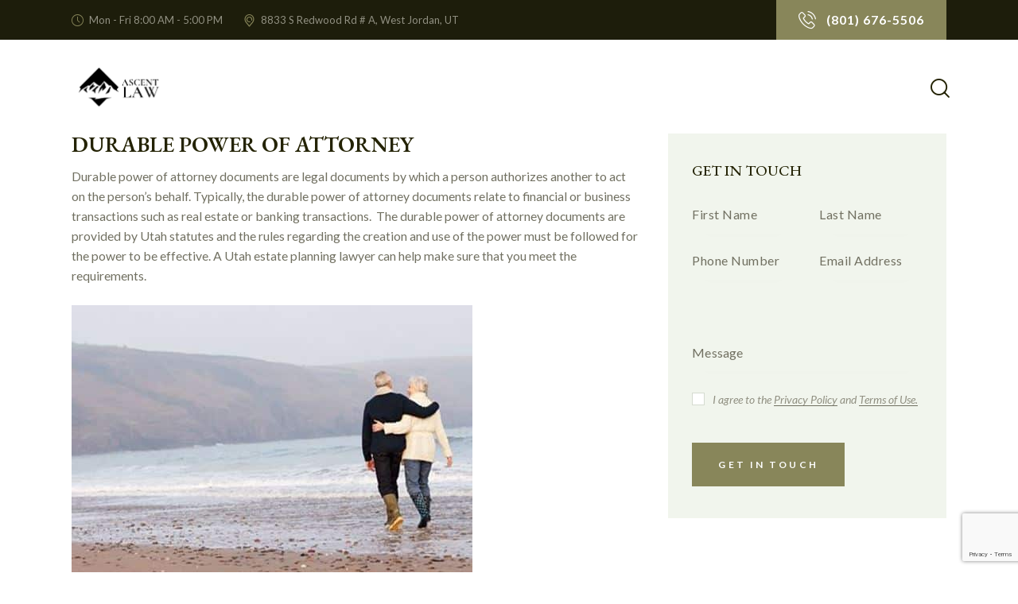

--- FILE ---
content_type: text/html; charset=UTF-8
request_url: https://ascentlawfirm.com/durable-power-of-attorney/
body_size: 51923
content:
<!DOCTYPE html>
<html dir="ltr" lang="en-US" prefix="og: https://ogp.me/ns#" class="no-js scheme_light">

<head><meta charset="UTF-8"><script>if(navigator.userAgent.match(/MSIE|Internet Explorer/i)||navigator.userAgent.match(/Trident\/7\..*?rv:11/i)){var href=document.location.href;if(!href.match(/[?&]nowprocket/)){if(href.indexOf("?")==-1){if(href.indexOf("#")==-1){document.location.href=href+"?nowprocket=1"}else{document.location.href=href.replace("#","?nowprocket=1#")}}else{if(href.indexOf("#")==-1){document.location.href=href+"&nowprocket=1"}else{document.location.href=href.replace("#","&nowprocket=1#")}}}}</script><script>class RocketLazyLoadScripts{constructor(){this.triggerEvents=["keydown","mousedown","mousemove","touchmove","touchstart","touchend","wheel"],this.userEventHandler=this._triggerListener.bind(this),this.touchStartHandler=this._onTouchStart.bind(this),this.touchMoveHandler=this._onTouchMove.bind(this),this.touchEndHandler=this._onTouchEnd.bind(this),this.clickHandler=this._onClick.bind(this),this.interceptedClicks=[],window.addEventListener("pageshow",t=>{this.persisted=t.persisted}),window.addEventListener("DOMContentLoaded",()=>{this._preconnect3rdParties()}),this.delayedScripts={normal:[],async:[],defer:[]},this.trash=[],this.allJQueries=[]}_addUserInteractionListener(t){if(document.hidden){t._triggerListener();return}this.triggerEvents.forEach(e=>window.addEventListener(e,t.userEventHandler,{passive:!0})),window.addEventListener("touchstart",t.touchStartHandler,{passive:!0}),window.addEventListener("mousedown",t.touchStartHandler),document.addEventListener("visibilitychange",t.userEventHandler)}_removeUserInteractionListener(){this.triggerEvents.forEach(t=>window.removeEventListener(t,this.userEventHandler,{passive:!0})),document.removeEventListener("visibilitychange",this.userEventHandler)}_onTouchStart(t){"HTML"!==t.target.tagName&&(window.addEventListener("touchend",this.touchEndHandler),window.addEventListener("mouseup",this.touchEndHandler),window.addEventListener("touchmove",this.touchMoveHandler,{passive:!0}),window.addEventListener("mousemove",this.touchMoveHandler),t.target.addEventListener("click",this.clickHandler),this._renameDOMAttribute(t.target,"onclick","rocket-onclick"),this._pendingClickStarted())}_onTouchMove(t){window.removeEventListener("touchend",this.touchEndHandler),window.removeEventListener("mouseup",this.touchEndHandler),window.removeEventListener("touchmove",this.touchMoveHandler,{passive:!0}),window.removeEventListener("mousemove",this.touchMoveHandler),t.target.removeEventListener("click",this.clickHandler),this._renameDOMAttribute(t.target,"rocket-onclick","onclick"),this._pendingClickFinished()}_onTouchEnd(t){window.removeEventListener("touchend",this.touchEndHandler),window.removeEventListener("mouseup",this.touchEndHandler),window.removeEventListener("touchmove",this.touchMoveHandler,{passive:!0}),window.removeEventListener("mousemove",this.touchMoveHandler)}_onClick(t){t.target.removeEventListener("click",this.clickHandler),this._renameDOMAttribute(t.target,"rocket-onclick","onclick"),this.interceptedClicks.push(t),t.preventDefault(),t.stopPropagation(),t.stopImmediatePropagation(),this._pendingClickFinished()}_replayClicks(){window.removeEventListener("touchstart",this.touchStartHandler,{passive:!0}),window.removeEventListener("mousedown",this.touchStartHandler),this.interceptedClicks.forEach(t=>{t.target.dispatchEvent(new MouseEvent("click",{view:t.view,bubbles:!0,cancelable:!0}))})}_waitForPendingClicks(){return new Promise(t=>{this._isClickPending?this._pendingClickFinished=t:t()})}_pendingClickStarted(){this._isClickPending=!0}_pendingClickFinished(){this._isClickPending=!1}_renameDOMAttribute(t,e,r){t.hasAttribute&&t.hasAttribute(e)&&(event.target.setAttribute(r,event.target.getAttribute(e)),event.target.removeAttribute(e))}_triggerListener(){this._removeUserInteractionListener(this),"loading"===document.readyState?document.addEventListener("DOMContentLoaded",this._loadEverythingNow.bind(this)):this._loadEverythingNow()}_preconnect3rdParties(){let t=[];document.querySelectorAll("script[type=rocketlazyloadscript]").forEach(e=>{if(e.hasAttribute("src")){let r=new URL(e.src).origin;r!==location.origin&&t.push({src:r,crossOrigin:e.crossOrigin||"module"===e.getAttribute("data-rocket-type")})}}),t=[...new Map(t.map(t=>[JSON.stringify(t),t])).values()],this._batchInjectResourceHints(t,"preconnect")}async _loadEverythingNow(){this.lastBreath=Date.now(),this._delayEventListeners(this),this._delayJQueryReady(this),this._handleDocumentWrite(),this._registerAllDelayedScripts(),this._preloadAllScripts(),await this._loadScriptsFromList(this.delayedScripts.normal),await this._loadScriptsFromList(this.delayedScripts.defer),await this._loadScriptsFromList(this.delayedScripts.async);try{await this._triggerDOMContentLoaded(),await this._triggerWindowLoad()}catch(t){console.error(t)}window.dispatchEvent(new Event("rocket-allScriptsLoaded")),this._waitForPendingClicks().then(()=>{this._replayClicks()}),this._emptyTrash()}_registerAllDelayedScripts(){document.querySelectorAll("script[type=rocketlazyloadscript]").forEach(t=>{t.hasAttribute("data-rocket-src")?t.hasAttribute("async")&&!1!==t.async?this.delayedScripts.async.push(t):t.hasAttribute("defer")&&!1!==t.defer||"module"===t.getAttribute("data-rocket-type")?this.delayedScripts.defer.push(t):this.delayedScripts.normal.push(t):this.delayedScripts.normal.push(t)})}async _transformScript(t){return new Promise((await this._littleBreath(),navigator.userAgent.indexOf("Firefox/")>0||""===navigator.vendor)?e=>{let r=document.createElement("script");[...t.attributes].forEach(t=>{let e=t.nodeName;"type"!==e&&("data-rocket-type"===e&&(e="type"),"data-rocket-src"===e&&(e="src"),r.setAttribute(e,t.nodeValue))}),t.text&&(r.text=t.text),r.hasAttribute("src")?(r.addEventListener("load",e),r.addEventListener("error",e)):(r.text=t.text,e());try{t.parentNode.replaceChild(r,t)}catch(i){e()}}:async e=>{function r(){t.setAttribute("data-rocket-status","failed"),e()}try{let i=t.getAttribute("data-rocket-type"),n=t.getAttribute("data-rocket-src");t.text,i?(t.type=i,t.removeAttribute("data-rocket-type")):t.removeAttribute("type"),t.addEventListener("load",function r(){t.setAttribute("data-rocket-status","executed"),e()}),t.addEventListener("error",r),n?(t.removeAttribute("data-rocket-src"),t.src=n):t.src="data:text/javascript;base64,"+window.btoa(unescape(encodeURIComponent(t.text)))}catch(s){r()}})}async _loadScriptsFromList(t){let e=t.shift();return e&&e.isConnected?(await this._transformScript(e),this._loadScriptsFromList(t)):Promise.resolve()}_preloadAllScripts(){this._batchInjectResourceHints([...this.delayedScripts.normal,...this.delayedScripts.defer,...this.delayedScripts.async],"preload")}_batchInjectResourceHints(t,e){var r=document.createDocumentFragment();t.forEach(t=>{let i=t.getAttribute&&t.getAttribute("data-rocket-src")||t.src;if(i){let n=document.createElement("link");n.href=i,n.rel=e,"preconnect"!==e&&(n.as="script"),t.getAttribute&&"module"===t.getAttribute("data-rocket-type")&&(n.crossOrigin=!0),t.crossOrigin&&(n.crossOrigin=t.crossOrigin),t.integrity&&(n.integrity=t.integrity),r.appendChild(n),this.trash.push(n)}}),document.head.appendChild(r)}_delayEventListeners(t){let e={};function r(t,r){!function t(r){!e[r]&&(e[r]={originalFunctions:{add:r.addEventListener,remove:r.removeEventListener},eventsToRewrite:[]},r.addEventListener=function(){arguments[0]=i(arguments[0]),e[r].originalFunctions.add.apply(r,arguments)},r.removeEventListener=function(){arguments[0]=i(arguments[0]),e[r].originalFunctions.remove.apply(r,arguments)});function i(t){return e[r].eventsToRewrite.indexOf(t)>=0?"rocket-"+t:t}}(t),e[t].eventsToRewrite.push(r)}function i(t,e){let r=t[e];Object.defineProperty(t,e,{get:()=>r||function(){},set(i){t["rocket"+e]=r=i}})}r(document,"DOMContentLoaded"),r(window,"DOMContentLoaded"),r(window,"load"),r(window,"pageshow"),r(document,"readystatechange"),i(document,"onreadystatechange"),i(window,"onload"),i(window,"onpageshow")}_delayJQueryReady(t){let e;function r(r){if(r&&r.fn&&!t.allJQueries.includes(r)){r.fn.ready=r.fn.init.prototype.ready=function(e){return t.domReadyFired?e.bind(document)(r):document.addEventListener("rocket-DOMContentLoaded",()=>e.bind(document)(r)),r([])};let i=r.fn.on;r.fn.on=r.fn.init.prototype.on=function(){if(this[0]===window){function t(t){return t.split(" ").map(t=>"load"===t||0===t.indexOf("load.")?"rocket-jquery-load":t).join(" ")}"string"==typeof arguments[0]||arguments[0]instanceof String?arguments[0]=t(arguments[0]):"object"==typeof arguments[0]&&Object.keys(arguments[0]).forEach(e=>{delete Object.assign(arguments[0],{[t(e)]:arguments[0][e]})[e]})}return i.apply(this,arguments),this},t.allJQueries.push(r)}e=r}r(window.jQuery),Object.defineProperty(window,"jQuery",{get:()=>e,set(t){r(t)}})}async _triggerDOMContentLoaded(){this.domReadyFired=!0,await this._littleBreath(),document.dispatchEvent(new Event("rocket-DOMContentLoaded")),await this._littleBreath(),window.dispatchEvent(new Event("rocket-DOMContentLoaded")),await this._littleBreath(),document.dispatchEvent(new Event("rocket-readystatechange")),await this._littleBreath(),document.rocketonreadystatechange&&document.rocketonreadystatechange()}async _triggerWindowLoad(){await this._littleBreath(),window.dispatchEvent(new Event("rocket-load")),await this._littleBreath(),window.rocketonload&&window.rocketonload(),await this._littleBreath(),this.allJQueries.forEach(t=>t(window).trigger("rocket-jquery-load")),await this._littleBreath();let t=new Event("rocket-pageshow");t.persisted=this.persisted,window.dispatchEvent(t),await this._littleBreath(),window.rocketonpageshow&&window.rocketonpageshow({persisted:this.persisted})}_handleDocumentWrite(){let t=new Map;document.write=document.writeln=function(e){let r=document.currentScript;r||console.error("WPRocket unable to document.write this: "+e);let i=document.createRange(),n=r.parentElement,s=t.get(r);void 0===s&&(s=r.nextSibling,t.set(r,s));let a=document.createDocumentFragment();i.setStart(a,0),a.appendChild(i.createContextualFragment(e)),n.insertBefore(a,s)}}async _littleBreath(){Date.now()-this.lastBreath>45&&(await this._requestAnimFrame(),this.lastBreath=Date.now())}async _requestAnimFrame(){return document.hidden?new Promise(t=>setTimeout(t)):new Promise(t=>requestAnimationFrame(t))}_emptyTrash(){this.trash.forEach(t=>t.remove())}static run(){let t=new RocketLazyLoadScripts;t._addUserInteractionListener(t)}}RocketLazyLoadScripts.run();</script>
				
					<meta name="viewport" content="width=device-width, initial-scale=1">
		<meta name="format-detection" content="telephone=no">
		<link rel="profile" href="//gmpg.org/xfn/11">
		<title>Secure Your Future with a Durable Power of Attorney</title>

		<!-- All in One SEO Pro 4.9.3 - aioseo.com -->
	<meta name="description" content="Ascent Law provides expert legal assistance for creating Durable Power of Attorney documents, ensuring your affairs are managed as per your wishes." />
	<meta name="robots" content="max-image-preview:large" />
	<meta name="google-site-verification" content="YPzgjQZ384pUT-NmPDg6xthsbR8Ufdh-PXzz-vs9w8A" />
	<meta name="keywords" content="durable power of attorney" />
	<link rel="canonical" href="//ascentlawfirm.com/durable-power-of-attorney/" />
	<meta name="generator" content="All in One SEO Pro (AIOSEO) 4.9.3" />
		<meta property="og:locale" content="en_US" />
		<meta property="og:site_name" content="Ascent Law | Utah Lawyer for Divorce Business Bankruptcy Probate Estates" />
		<meta property="og:type" content="article" />
		<meta property="og:title" content="Secure Your Future with a Durable Power of Attorney" />
		<meta property="og:description" content="Ascent Law provides expert legal assistance for creating Durable Power of Attorney documents, ensuring your affairs are managed as per your wishes." />
		<meta property="og:url" content="https://ascentlawfirm.com/durable-power-of-attorney/" />
		<meta property="og:image" content="https://ascentlawfirm.com/wp-content/uploads/revslider/law_office-3/image-3121.jpg" />
		<meta property="og:image:secure_url" content="https://ascentlawfirm.com/wp-content/uploads/revslider/law_office-3/image-3121.jpg" />
		<meta property="og:image:width" content="1925" />
		<meta property="og:image:height" content="915" />
		<meta property="article:published_time" content="2018-01-30T18:56:43+00:00" />
		<meta property="article:modified_time" content="2025-10-22T12:10:24+00:00" />
		<meta property="article:publisher" content="https://www.facebook.com/ascentlawutah" />
		<meta name="twitter:card" content="summary" />
		<meta name="twitter:title" content="Secure Your Future with a Durable Power of Attorney" />
		<meta name="twitter:description" content="Ascent Law provides expert legal assistance for creating Durable Power of Attorney documents, ensuring your affairs are managed as per your wishes." />
		<meta name="twitter:image" content="https://ascentlawfirm.com/wp-content/uploads/revslider/law_office-3/image-3121.jpg" />
		<script type="application/ld+json" class="aioseo-schema">
			{"@context":"https:\/\/schema.org","@graph":[{"@type":"BreadcrumbList","@id":"https:\/\/ascentlawfirm.com\/durable-power-of-attorney\/#breadcrumblist","itemListElement":[{"@type":"ListItem","@id":"https:\/\/ascentlawfirm.com#listItem","position":1,"name":"Home","item":"https:\/\/ascentlawfirm.com","nextItem":{"@type":"ListItem","@id":"https:\/\/ascentlawfirm.com\/durable-power-of-attorney\/#listItem","name":"Durable Power of Attorney"}},{"@type":"ListItem","@id":"https:\/\/ascentlawfirm.com\/durable-power-of-attorney\/#listItem","position":2,"name":"Durable Power of Attorney","previousItem":{"@type":"ListItem","@id":"https:\/\/ascentlawfirm.com#listItem","name":"Home"}}]},{"@type":"Organization","@id":"https:\/\/ascentlawfirm.com\/#organization","name":"Ascent Law","description":"Utah Lawyer for Divorce Business Bankruptcy Probate Estates","url":"https:\/\/ascentlawfirm.com\/","telephone":"+18016765506","logo":{"@type":"ImageObject","url":"https:\/\/ascentlawfirm.com\/wp-content\/uploads\/2023\/01\/favicon.jpg","@id":"https:\/\/ascentlawfirm.com\/durable-power-of-attorney\/#organizationLogo","width":239,"height":239},"image":{"@id":"https:\/\/ascentlawfirm.com\/durable-power-of-attorney\/#organizationLogo"},"sameAs":["https:\/\/www.facebook.com\/ascentlawutah","https:\/\/www.instagram.com\/ascent_law\/"],"address":{"@id":"https:\/\/ascentlawfirm.com\/#postaladdress","@type":"PostalAddress","streetAddress":"8833 South Redwood Road, Suite A","postalCode":"84088","addressLocality":"West Jordan","addressRegion":"Utah","addressCountry":"US"}},{"@type":"WebPage","@id":"https:\/\/ascentlawfirm.com\/durable-power-of-attorney\/#webpage","url":"https:\/\/ascentlawfirm.com\/durable-power-of-attorney\/","name":"Secure Your Future with a Durable Power of Attorney","description":"Ascent Law provides expert legal assistance for creating Durable Power of Attorney documents, ensuring your affairs are managed as per your wishes.","inLanguage":"en-US","isPartOf":{"@id":"https:\/\/ascentlawfirm.com\/#website"},"breadcrumb":{"@id":"https:\/\/ascentlawfirm.com\/durable-power-of-attorney\/#breadcrumblist"},"datePublished":"2018-01-30T18:56:43-07:00","dateModified":"2025-10-22T06:10:24-06:00"},{"@type":"WebSite","@id":"https:\/\/ascentlawfirm.com\/#website","url":"https:\/\/ascentlawfirm.com\/","name":"Ascent Law","description":"Utah Lawyer for Divorce Business Bankruptcy Probate Estates","inLanguage":"en-US","publisher":{"@id":"https:\/\/ascentlawfirm.com\/#organization"}}]}
		</script>
		<!-- All in One SEO Pro -->

<!-- Google tag (gtag.js) consent mode dataLayer added by Site Kit -->
<script type="text/javascript" id="google_gtagjs-js-consent-mode-data-layer">
/* <![CDATA[ */
window.dataLayer = window.dataLayer || [];function gtag(){dataLayer.push(arguments);}
gtag('consent', 'default', {"ad_personalization":"denied","ad_storage":"denied","ad_user_data":"denied","analytics_storage":"denied","functionality_storage":"denied","security_storage":"denied","personalization_storage":"denied","region":["AT","BE","BG","CH","CY","CZ","DE","DK","EE","ES","FI","FR","GB","GR","HR","HU","IE","IS","IT","LI","LT","LU","LV","MT","NL","NO","PL","PT","RO","SE","SI","SK"],"wait_for_update":500});
window._googlesitekitConsentCategoryMap = {"statistics":["analytics_storage"],"marketing":["ad_storage","ad_user_data","ad_personalization"],"functional":["functionality_storage","security_storage"],"preferences":["personalization_storage"]};
window._googlesitekitConsents = {"ad_personalization":"denied","ad_storage":"denied","ad_user_data":"denied","analytics_storage":"denied","functionality_storage":"denied","security_storage":"denied","personalization_storage":"denied","region":["AT","BE","BG","CH","CY","CZ","DE","DK","EE","ES","FI","FR","GB","GR","HR","HU","IE","IS","IT","LI","LT","LU","LV","MT","NL","NO","PL","PT","RO","SE","SI","SK"],"wait_for_update":500};
/* ]]> */
</script>
<!-- End Google tag (gtag.js) consent mode dataLayer added by Site Kit -->
<link rel='dns-prefetch' href='//www.googletagmanager.com' />
<link rel='dns-prefetch' href='//fonts.googleapis.com' />
<link href='//fonts.gstatic.com' crossorigin rel='preconnect' />
<link rel="alternate" type="application/rss+xml" title="Ascent Law &raquo; Feed" href="//ascentlawfirm.com/feed/" />
<link rel="alternate" type="application/rss+xml" title="Ascent Law &raquo; Comments Feed" href="//ascentlawfirm.com/comments/feed/" />
<link rel="alternate" title="oEmbed (JSON)" type="application/json+oembed" href="//ascentlawfirm.com/wp-json/oembed/1.0/embed?url=https%3A%2F%2Fascentlawfirm.com%2Fdurable-power-of-attorney%2F" />
<link rel="alternate" title="oEmbed (XML)" type="text/xml+oembed" href="//ascentlawfirm.com/wp-json/oembed/1.0/embed?url=https%3A%2F%2Fascentlawfirm.com%2Fdurable-power-of-attorney%2F&#038;format=xml" />
			<meta property="og:type" content="article" />
			<meta property="og:url" content="https://ascentlawfirm.com/durable-power-of-attorney/" />
			<meta property="og:title" content="Durable Power of Attorney" />
			<meta property="og:description" content="Durable Power of Attorney
Durable power of attorney documents are legal documents by which a person authorizes another to act on the person’s behalf. Typically, the durable power of attorney documents relate to financial or business transactions such as real estate or banking transactions.  The durable power of attorney documents are provided by Utah statutes" />  
			<style id='wp-img-auto-sizes-contain-inline-css' type='text/css'>
img:is([sizes=auto i],[sizes^="auto," i]){contain-intrinsic-size:3000px 1500px}
/*# sourceURL=wp-img-auto-sizes-contain-inline-css */
</style>
<link data-minify="1" property="stylesheet" rel='stylesheet' id='trx_addons-icons-css' href='//ascentlawfirm.com/wp-content/cache/min/1/wp-content/plugins/trx_addons/css/font-icons/css/trx_addons_icons.css?ver=1768358521' type='text/css' media='all' />
<link property="stylesheet" rel='stylesheet' id='law-office-font-google_fonts-css' href='//fonts.googleapis.com/css2?family=EB+Garamond:ital,wght@0,400;0,500;0,600;0,700;1,400;1,500;1,600;1,700&#038;family=Lato:ital,wght@0,300;0,400;0,700;1,300;1,400;1,700&#038;subset=latin,latin-ext&#038;display=swap' type='text/css' media='all' />
<link data-minify="1" property="stylesheet" rel='stylesheet' id='law-office-fontello-css' href='//ascentlawfirm.com/wp-content/cache/min/1/wp-content/themes/law-office/skins/default/css/font-icons/css/fontello.css?ver=1768358521' type='text/css' media='all' />
<style id='wp-emoji-styles-inline-css' type='text/css'>

	img.wp-smiley, img.emoji {
		display: inline !important;
		border: none !important;
		box-shadow: none !important;
		height: 1em !important;
		width: 1em !important;
		margin: 0 0.07em !important;
		vertical-align: -0.1em !important;
		background: none !important;
		padding: 0 !important;
	}
/*# sourceURL=wp-emoji-styles-inline-css */
</style>
<link property="stylesheet" rel='stylesheet' id='wp-block-library-css' href='//ascentlawfirm.com/wp-includes/css/dist/block-library/style.min.css?ver=6.9' type='text/css' media='all' />
<style id='global-styles-inline-css' type='text/css'>
:root{--wp--preset--aspect-ratio--square: 1;--wp--preset--aspect-ratio--4-3: 4/3;--wp--preset--aspect-ratio--3-4: 3/4;--wp--preset--aspect-ratio--3-2: 3/2;--wp--preset--aspect-ratio--2-3: 2/3;--wp--preset--aspect-ratio--16-9: 16/9;--wp--preset--aspect-ratio--9-16: 9/16;--wp--preset--color--black: #000000;--wp--preset--color--cyan-bluish-gray: #abb8c3;--wp--preset--color--white: #ffffff;--wp--preset--color--pale-pink: #f78da7;--wp--preset--color--vivid-red: #cf2e2e;--wp--preset--color--luminous-vivid-orange: #ff6900;--wp--preset--color--luminous-vivid-amber: #fcb900;--wp--preset--color--light-green-cyan: #7bdcb5;--wp--preset--color--vivid-green-cyan: #00d084;--wp--preset--color--pale-cyan-blue: #8ed1fc;--wp--preset--color--vivid-cyan-blue: #0693e3;--wp--preset--color--vivid-purple: #9b51e0;--wp--preset--color--bg-color: #ffffff;--wp--preset--color--bd-color: #d5dbd0;--wp--preset--color--text-dark: #242304;--wp--preset--color--text-light: #919082;--wp--preset--color--text-link: #88865a;--wp--preset--color--text-hover: #5d5c39;--wp--preset--color--text-link-2: #2F39D3;--wp--preset--color--text-hover-2: #222BB7;--wp--preset--color--text-link-3: #C5A48E;--wp--preset--color--text-hover-3: #AB8E7A;--wp--preset--gradient--vivid-cyan-blue-to-vivid-purple: linear-gradient(135deg,rgb(6,147,227) 0%,rgb(155,81,224) 100%);--wp--preset--gradient--light-green-cyan-to-vivid-green-cyan: linear-gradient(135deg,rgb(122,220,180) 0%,rgb(0,208,130) 100%);--wp--preset--gradient--luminous-vivid-amber-to-luminous-vivid-orange: linear-gradient(135deg,rgb(252,185,0) 0%,rgb(255,105,0) 100%);--wp--preset--gradient--luminous-vivid-orange-to-vivid-red: linear-gradient(135deg,rgb(255,105,0) 0%,rgb(207,46,46) 100%);--wp--preset--gradient--very-light-gray-to-cyan-bluish-gray: linear-gradient(135deg,rgb(238,238,238) 0%,rgb(169,184,195) 100%);--wp--preset--gradient--cool-to-warm-spectrum: linear-gradient(135deg,rgb(74,234,220) 0%,rgb(151,120,209) 20%,rgb(207,42,186) 40%,rgb(238,44,130) 60%,rgb(251,105,98) 80%,rgb(254,248,76) 100%);--wp--preset--gradient--blush-light-purple: linear-gradient(135deg,rgb(255,206,236) 0%,rgb(152,150,240) 100%);--wp--preset--gradient--blush-bordeaux: linear-gradient(135deg,rgb(254,205,165) 0%,rgb(254,45,45) 50%,rgb(107,0,62) 100%);--wp--preset--gradient--luminous-dusk: linear-gradient(135deg,rgb(255,203,112) 0%,rgb(199,81,192) 50%,rgb(65,88,208) 100%);--wp--preset--gradient--pale-ocean: linear-gradient(135deg,rgb(255,245,203) 0%,rgb(182,227,212) 50%,rgb(51,167,181) 100%);--wp--preset--gradient--electric-grass: linear-gradient(135deg,rgb(202,248,128) 0%,rgb(113,206,126) 100%);--wp--preset--gradient--midnight: linear-gradient(135deg,rgb(2,3,129) 0%,rgb(40,116,252) 100%);--wp--preset--gradient--vertical-link-to-hover: linear-gradient(to bottom,var(--theme-color-text_link) 0%,var(--theme-color-text_hover) 100%);--wp--preset--gradient--diagonal-link-to-hover: linear-gradient(to bottom right,var(--theme-color-text_link) 0%,var(--theme-color-text_hover) 100%);--wp--preset--font-size--small: 13px;--wp--preset--font-size--medium: clamp(14px, 0.875rem + ((1vw - 3.2px) * 0.619), 20px);--wp--preset--font-size--large: clamp(22.041px, 1.378rem + ((1vw - 3.2px) * 1.439), 36px);--wp--preset--font-size--x-large: clamp(25.014px, 1.563rem + ((1vw - 3.2px) * 1.751), 42px);--wp--preset--font-family--p-font: Lato,sans-serif;--wp--preset--font-family--post-font: inherit;--wp--preset--font-family--h-1-font: "EB Garamond",serif;--wp--preset--spacing--20: 0.44rem;--wp--preset--spacing--30: 0.67rem;--wp--preset--spacing--40: 1rem;--wp--preset--spacing--50: 1.5rem;--wp--preset--spacing--60: 2.25rem;--wp--preset--spacing--70: 3.38rem;--wp--preset--spacing--80: 5.06rem;--wp--preset--shadow--natural: 6px 6px 9px rgba(0, 0, 0, 0.2);--wp--preset--shadow--deep: 12px 12px 50px rgba(0, 0, 0, 0.4);--wp--preset--shadow--sharp: 6px 6px 0px rgba(0, 0, 0, 0.2);--wp--preset--shadow--outlined: 6px 6px 0px -3px rgb(255, 255, 255), 6px 6px rgb(0, 0, 0);--wp--preset--shadow--crisp: 6px 6px 0px rgb(0, 0, 0);--wp--custom--spacing--tiny: var(--sc-space-tiny,   1rem);--wp--custom--spacing--small: var(--sc-space-small,  2rem);--wp--custom--spacing--medium: var(--sc-space-medium, 3.3333rem);--wp--custom--spacing--large: var(--sc-space-large,  6.6667rem);--wp--custom--spacing--huge: var(--sc-space-huge,   8.6667rem);}:root { --wp--style--global--content-size: 840px;--wp--style--global--wide-size: 1290px; }:where(body) { margin: 0; }.wp-site-blocks > .alignleft { float: left; margin-right: 2em; }.wp-site-blocks > .alignright { float: right; margin-left: 2em; }.wp-site-blocks > .aligncenter { justify-content: center; margin-left: auto; margin-right: auto; }:where(.is-layout-flex){gap: 0.5em;}:where(.is-layout-grid){gap: 0.5em;}.is-layout-flow > .alignleft{float: left;margin-inline-start: 0;margin-inline-end: 2em;}.is-layout-flow > .alignright{float: right;margin-inline-start: 2em;margin-inline-end: 0;}.is-layout-flow > .aligncenter{margin-left: auto !important;margin-right: auto !important;}.is-layout-constrained > .alignleft{float: left;margin-inline-start: 0;margin-inline-end: 2em;}.is-layout-constrained > .alignright{float: right;margin-inline-start: 2em;margin-inline-end: 0;}.is-layout-constrained > .aligncenter{margin-left: auto !important;margin-right: auto !important;}.is-layout-constrained > :where(:not(.alignleft):not(.alignright):not(.alignfull)){max-width: var(--wp--style--global--content-size);margin-left: auto !important;margin-right: auto !important;}.is-layout-constrained > .alignwide{max-width: var(--wp--style--global--wide-size);}body .is-layout-flex{display: flex;}.is-layout-flex{flex-wrap: wrap;align-items: center;}.is-layout-flex > :is(*, div){margin: 0;}body .is-layout-grid{display: grid;}.is-layout-grid > :is(*, div){margin: 0;}body{padding-top: 0px;padding-right: 0px;padding-bottom: 0px;padding-left: 0px;}a:where(:not(.wp-element-button)){text-decoration: underline;}:root :where(.wp-element-button, .wp-block-button__link){background-color: #32373c;border-width: 0;color: #fff;font-family: inherit;font-size: inherit;font-style: inherit;font-weight: inherit;letter-spacing: inherit;line-height: inherit;padding-top: calc(0.667em + 2px);padding-right: calc(1.333em + 2px);padding-bottom: calc(0.667em + 2px);padding-left: calc(1.333em + 2px);text-decoration: none;text-transform: inherit;}.has-black-color{color: var(--wp--preset--color--black) !important;}.has-cyan-bluish-gray-color{color: var(--wp--preset--color--cyan-bluish-gray) !important;}.has-white-color{color: var(--wp--preset--color--white) !important;}.has-pale-pink-color{color: var(--wp--preset--color--pale-pink) !important;}.has-vivid-red-color{color: var(--wp--preset--color--vivid-red) !important;}.has-luminous-vivid-orange-color{color: var(--wp--preset--color--luminous-vivid-orange) !important;}.has-luminous-vivid-amber-color{color: var(--wp--preset--color--luminous-vivid-amber) !important;}.has-light-green-cyan-color{color: var(--wp--preset--color--light-green-cyan) !important;}.has-vivid-green-cyan-color{color: var(--wp--preset--color--vivid-green-cyan) !important;}.has-pale-cyan-blue-color{color: var(--wp--preset--color--pale-cyan-blue) !important;}.has-vivid-cyan-blue-color{color: var(--wp--preset--color--vivid-cyan-blue) !important;}.has-vivid-purple-color{color: var(--wp--preset--color--vivid-purple) !important;}.has-bg-color-color{color: var(--wp--preset--color--bg-color) !important;}.has-bd-color-color{color: var(--wp--preset--color--bd-color) !important;}.has-text-dark-color{color: var(--wp--preset--color--text-dark) !important;}.has-text-light-color{color: var(--wp--preset--color--text-light) !important;}.has-text-link-color{color: var(--wp--preset--color--text-link) !important;}.has-text-hover-color{color: var(--wp--preset--color--text-hover) !important;}.has-text-link-2-color{color: var(--wp--preset--color--text-link-2) !important;}.has-text-hover-2-color{color: var(--wp--preset--color--text-hover-2) !important;}.has-text-link-3-color{color: var(--wp--preset--color--text-link-3) !important;}.has-text-hover-3-color{color: var(--wp--preset--color--text-hover-3) !important;}.has-black-background-color{background-color: var(--wp--preset--color--black) !important;}.has-cyan-bluish-gray-background-color{background-color: var(--wp--preset--color--cyan-bluish-gray) !important;}.has-white-background-color{background-color: var(--wp--preset--color--white) !important;}.has-pale-pink-background-color{background-color: var(--wp--preset--color--pale-pink) !important;}.has-vivid-red-background-color{background-color: var(--wp--preset--color--vivid-red) !important;}.has-luminous-vivid-orange-background-color{background-color: var(--wp--preset--color--luminous-vivid-orange) !important;}.has-luminous-vivid-amber-background-color{background-color: var(--wp--preset--color--luminous-vivid-amber) !important;}.has-light-green-cyan-background-color{background-color: var(--wp--preset--color--light-green-cyan) !important;}.has-vivid-green-cyan-background-color{background-color: var(--wp--preset--color--vivid-green-cyan) !important;}.has-pale-cyan-blue-background-color{background-color: var(--wp--preset--color--pale-cyan-blue) !important;}.has-vivid-cyan-blue-background-color{background-color: var(--wp--preset--color--vivid-cyan-blue) !important;}.has-vivid-purple-background-color{background-color: var(--wp--preset--color--vivid-purple) !important;}.has-bg-color-background-color{background-color: var(--wp--preset--color--bg-color) !important;}.has-bd-color-background-color{background-color: var(--wp--preset--color--bd-color) !important;}.has-text-dark-background-color{background-color: var(--wp--preset--color--text-dark) !important;}.has-text-light-background-color{background-color: var(--wp--preset--color--text-light) !important;}.has-text-link-background-color{background-color: var(--wp--preset--color--text-link) !important;}.has-text-hover-background-color{background-color: var(--wp--preset--color--text-hover) !important;}.has-text-link-2-background-color{background-color: var(--wp--preset--color--text-link-2) !important;}.has-text-hover-2-background-color{background-color: var(--wp--preset--color--text-hover-2) !important;}.has-text-link-3-background-color{background-color: var(--wp--preset--color--text-link-3) !important;}.has-text-hover-3-background-color{background-color: var(--wp--preset--color--text-hover-3) !important;}.has-black-border-color{border-color: var(--wp--preset--color--black) !important;}.has-cyan-bluish-gray-border-color{border-color: var(--wp--preset--color--cyan-bluish-gray) !important;}.has-white-border-color{border-color: var(--wp--preset--color--white) !important;}.has-pale-pink-border-color{border-color: var(--wp--preset--color--pale-pink) !important;}.has-vivid-red-border-color{border-color: var(--wp--preset--color--vivid-red) !important;}.has-luminous-vivid-orange-border-color{border-color: var(--wp--preset--color--luminous-vivid-orange) !important;}.has-luminous-vivid-amber-border-color{border-color: var(--wp--preset--color--luminous-vivid-amber) !important;}.has-light-green-cyan-border-color{border-color: var(--wp--preset--color--light-green-cyan) !important;}.has-vivid-green-cyan-border-color{border-color: var(--wp--preset--color--vivid-green-cyan) !important;}.has-pale-cyan-blue-border-color{border-color: var(--wp--preset--color--pale-cyan-blue) !important;}.has-vivid-cyan-blue-border-color{border-color: var(--wp--preset--color--vivid-cyan-blue) !important;}.has-vivid-purple-border-color{border-color: var(--wp--preset--color--vivid-purple) !important;}.has-bg-color-border-color{border-color: var(--wp--preset--color--bg-color) !important;}.has-bd-color-border-color{border-color: var(--wp--preset--color--bd-color) !important;}.has-text-dark-border-color{border-color: var(--wp--preset--color--text-dark) !important;}.has-text-light-border-color{border-color: var(--wp--preset--color--text-light) !important;}.has-text-link-border-color{border-color: var(--wp--preset--color--text-link) !important;}.has-text-hover-border-color{border-color: var(--wp--preset--color--text-hover) !important;}.has-text-link-2-border-color{border-color: var(--wp--preset--color--text-link-2) !important;}.has-text-hover-2-border-color{border-color: var(--wp--preset--color--text-hover-2) !important;}.has-text-link-3-border-color{border-color: var(--wp--preset--color--text-link-3) !important;}.has-text-hover-3-border-color{border-color: var(--wp--preset--color--text-hover-3) !important;}.has-vivid-cyan-blue-to-vivid-purple-gradient-background{background: var(--wp--preset--gradient--vivid-cyan-blue-to-vivid-purple) !important;}.has-light-green-cyan-to-vivid-green-cyan-gradient-background{background: var(--wp--preset--gradient--light-green-cyan-to-vivid-green-cyan) !important;}.has-luminous-vivid-amber-to-luminous-vivid-orange-gradient-background{background: var(--wp--preset--gradient--luminous-vivid-amber-to-luminous-vivid-orange) !important;}.has-luminous-vivid-orange-to-vivid-red-gradient-background{background: var(--wp--preset--gradient--luminous-vivid-orange-to-vivid-red) !important;}.has-very-light-gray-to-cyan-bluish-gray-gradient-background{background: var(--wp--preset--gradient--very-light-gray-to-cyan-bluish-gray) !important;}.has-cool-to-warm-spectrum-gradient-background{background: var(--wp--preset--gradient--cool-to-warm-spectrum) !important;}.has-blush-light-purple-gradient-background{background: var(--wp--preset--gradient--blush-light-purple) !important;}.has-blush-bordeaux-gradient-background{background: var(--wp--preset--gradient--blush-bordeaux) !important;}.has-luminous-dusk-gradient-background{background: var(--wp--preset--gradient--luminous-dusk) !important;}.has-pale-ocean-gradient-background{background: var(--wp--preset--gradient--pale-ocean) !important;}.has-electric-grass-gradient-background{background: var(--wp--preset--gradient--electric-grass) !important;}.has-midnight-gradient-background{background: var(--wp--preset--gradient--midnight) !important;}.has-vertical-link-to-hover-gradient-background{background: var(--wp--preset--gradient--vertical-link-to-hover) !important;}.has-diagonal-link-to-hover-gradient-background{background: var(--wp--preset--gradient--diagonal-link-to-hover) !important;}.has-small-font-size{font-size: var(--wp--preset--font-size--small) !important;}.has-medium-font-size{font-size: var(--wp--preset--font-size--medium) !important;}.has-large-font-size{font-size: var(--wp--preset--font-size--large) !important;}.has-x-large-font-size{font-size: var(--wp--preset--font-size--x-large) !important;}.has-p-font-font-family{font-family: var(--wp--preset--font-family--p-font) !important;}.has-post-font-font-family{font-family: var(--wp--preset--font-family--post-font) !important;}.has-h-1-font-font-family{font-family: var(--wp--preset--font-family--h-1-font) !important;}
/*# sourceURL=global-styles-inline-css */
</style>

<link data-minify="1" property="stylesheet" rel='stylesheet' id='advanced-popups-css' href='//ascentlawfirm.com/wp-content/cache/min/1/wp-content/plugins/advanced-popups/public/css/advanced-popups-public.css?ver=1768358521' type='text/css' media='all' />
<link data-minify="1" property="stylesheet" rel='stylesheet' id='contact-form-7-css' href='//ascentlawfirm.com/wp-content/cache/min/1/wp-content/plugins/contact-form-7/includes/css/styles.css?ver=1768358521' type='text/css' media='all' />
<link property="stylesheet" rel='stylesheet' id='magnific-popup-css' href='//ascentlawfirm.com/wp-content/plugins/trx_addons/js/magnific/magnific-popup.min.css?reload=1975798330' type='text/css' media='all' />
<style id='grw-public-main-css-inline-css' type='text/css'>
.wp-gr,.wp-gr *,.wp-gr ::after,.wp-gr ::before{box-sizing:border-box}.wp-gr{display:block;direction:ltr;font-size:var(--font-size, 16px);font-family:var(--font-family, inherit);font-style:normal;font-weight:400;text-align:start;line-height:normal;overflow:visible;text-decoration:none;list-style-type:disc;box-sizing:border-box;visibility:visible!important}.wp-gr div,.wp-gr span{margin:0;padding:0;color:inherit;font:inherit;line-height:normal;letter-spacing:normal;text-transform:none;text-decoration:none;border:0;background:0 0}.wp-gr a{color:inherit;border:0;text-decoration:none;background:0 0;cursor:pointer}.wp-gr a:focus{outline:0}.wp-gr a:focus-visible{outline:2px solid currentColor;outline-offset:2px}.wp-gr img{display:block;max-width:100%;height:auto;margin:0;padding:0;border:0;line-height:0;vertical-align:middle}.wp-gr i{font-style:normal;font-weight:inherit;margin:0;padding:0;border:0;vertical-align:middle;background:0 0}.wp-gr svg{display:inline-block;width:auto;height:auto;vertical-align:middle;overflow:visible}.wp-gr svg use{opacity:1;visibility:visible}.wp-gr{--card-gap:4px;--rev-gap:4px;--img-size:46px;--media-gap:8px;--media-size:40px;--media-lines:2;--color:#fb8e28;--rev-color:#f4f4f4;--rpi-star-color:var(--star-color, var(--color));--slider-dot-size:8px;--slider-dot-gap:8px;--slider-dots-visible:5;--slider-act-dot-color:var(--color)}.wp-gr .wp-google-based,.wp-gr .wp-google-powered{margin:0!important;padding:0!important;color:var(--head-based-color,#555)!important}.wp-gr .wp-google-powered{color:var(--powered-color,#777)!important;font-size:16px;font-weight:600}.wp-gr .wp-google-powered>span{font-weight:600!important}.wp-gr .grw-img{position:relative!important;min-width:var(--img-size)!important;max-width:var(--img-size)!important;height:var(--img-size)!important;border:none!important;z-index:3!important}.wp-gr .grw-img-wrap{position:relative;min-width:var(--img-size)!important;max-width:var(--img-size)!important;overflow:visible}.wp-gr .grw-img-wrap::before{content:'';position:absolute;top:0;left:0;width:var(--img-size);height:var(--img-size);border-radius:50%;box-shadow:0 0 2px rgba(0,0,0,.12),0 2px 4px rgba(0,0,0,.24)!important;pointer-events:none}.wp-gr .grw-header .grw-img{border-radius:50%}.wp-gr .grw-header.wp-place-center{width:100%!important}.wp-gr .wp-google-name{color:var(--name-color,#333)!important;font-size:100%!important;font-weight:700!important;text-decoration:none!important;white-space:nowrap!important;text-overflow:ellipsis!important;overflow:hidden!important;width:100%!important;text-align:var(--align,start)!important}.wp-gr .grw-header .wp-google-name{width:100%!important;margin:0!important;padding:0!important;font-size:128%!important;white-space:normal!important}.wp-gr .grw-header-inner>.rpi-flx{overflow:hidden!important}.wp-gr a.wp-google-name{color:#427fed!important;text-decoration:none!important}.wp-gr .wp-google-time{color:#555!important;font-size:13px!important;white-space:nowrap!important}.wp-gr .wp-google-text{color:var(--text-color,#222)!important;font-size:15px!important;line-height:24px!important;max-width:100%!important;overflow:hidden!important;white-space:pre-wrap!important;word-break:break-word!important;vertical-align:middle!important}.wp-gr .rpi-stars+.wp-google-text{padding-left:4px!important}.wp-gr .wp-more{display:none}.wp-gr .wp-more-toggle{color:#136aaf!important;cursor:pointer!important;text-decoration:none!important}.wp-gr .wp-google-url{display:block;margin:4px auto!important;color:#136aaf!important;text-align:center!important}.wp-gr.wp-dark .wp-google-name{color:#eee!important}.wp-gr.rpi.wp-dark .wp-google-name a{color:var(--head-based-color,#eee)!important}.wp-gr.wp-dark .wp-google-time{color:#bbb!important}.wp-gr.wp-dark .wp-google-text{color:#ececec!important}.wp-gr.wp-dark .wp-google-powered{color:var(--powered-color,#fff)!important}.wp-gr.wp-dark .wp-google-based{color:var(--head-based-color,#999)!important}.wp-gr:not(.wp-dark) .grw-review-inner.grw-backgnd{background:var(--rev-color)!important}.wp-gr.rpi .wp-google-name{font-size:100%!important}.wp-gr.rpi .grw-hide,.wp-gr.rpi .wp-google-hide{display:none}.wp-gr.rpi .wp-google-name a{color:var(--head-name-color,#333)!important;font-size:18px!important;text-decoration:none!important}.wp-gr.rpi a.wp-google-name{margin:0!important;color:var(--name-color,#154fc1)!important;text-decoration:none!important;white-space:nowrap!important;text-overflow:ellipsis!important}.wp-gr{display:block!important;width:100%!important;margin:0!important;padding:0!important;text-align:left!important;direction:ltr!important;box-sizing:border-box!important}.wp-gr .grw-row{display:-ms-flexbox!important;display:flex!important;flex-wrap:nowrap!important;align-items:center!important;-ms-flex-wrap:nowrap!important;-ms-flex-align:center!important}.grw-row.grw-row-xs{-ms-flex-wrap:wrap!important;flex-wrap:wrap!important}.grw-row-x .grw-header+.grw-content .grw-review,.grw-row-xs .grw-content,.grw-row-xs .grw-header,.grw-row-xs .grw-review{--col:1}.grw-row-xl .grw-header+.grw-content{--col:1.2}.grw-row-l .grw-header+.grw-content{--col:1.25}.grw-row-m .grw-header+.grw-content{--col:1.333333}.grw-row-s .grw-header+.grw-content{--col:1.5}.grw-row-s .grw-header+.grw-content .grw-review,.grw-row-x .grw-header,.grw-row-x .grw-header+.grw-content,.grw-row-x .grw-review{--col:2}.grw-row-m .grw-header+.grw-content .grw-review,.grw-row-s .grw-header,.grw-row-s .grw-review{--col:3}.grw-row-l .grw-review,.grw-row-m .grw-header,.grw-row-m .grw-review{--col:4}.grw-row-l .grw-header,.grw-row-xl .grw-review{--col:5}.grw-row-xl .grw-header{--col:6}.grw-row .grw-content,.grw-row .grw-header{-ms-flex:1 0 calc(100% / var(--col,3))!important;flex:1 0 calc(100% / var(--col,3))!important;width:calc(100% / var(--col,3))!important}.grw-row .grw-review{-ms-flex:1 0 calc((100% - var(--card-gap,16px)*(var(--col,3) - 1))/ var(--col,3))!important;flex:1 0 calc((100% - var(--card-gap,16px)*(var(--col,3) - 1))/ var(--col,3))!important;width:calc((100% - var(--card-gap,16px)*(var(--col,3) - 1))/ var(--col,3))!important}.wp-gr .grw-content{position:relative!important;min-width:0!important}.wp-gr .grw-content-inner{position:relative!important;display:flex!important;align-items:center!important}.wp-gr .grw-review-inner{height:100%!important}.wp-gr .grw-header-inner,.wp-gr .grw-review-inner{position:relative!important;margin:4px!important;padding:16px!important;width:100%!important}.wp-gr .wp-google-list .grw-header-inner{padding:0 0 16px 0!important}.wp-gr .grw-review-inner.grw-round{border-radius:8px!important}.wp-gr .grw-review-inner.grw-shadow{box-shadow:0 0 2px rgba(0,0,0,.12),0 2px 4px rgba(0,0,0,.24)!important}.wp-gr .grw-review-inner>svg{position:absolute!important;top:10px!important;right:10px!important;width:16px!important;height:16px!important}.wp-gr .grw-review{display:flex;position:relative!important;justify-content:center!important;align-items:center!important;flex-shrink:0!important}.wp-gr .grw-review .wp-google-left{display:block!important;overflow:hidden!important;white-space:nowrap!important;text-overflow:ellipsis!important;line-height:24px!important;padding-bottom:2px!important}.wp-gr .grw-review .wp-google-feedback{height:100px!important;overflow-y:auto!important}.wp-gr .grw-scroll::-webkit-scrollbar{width:4px!important}.wp-gr .grw-scroll::-webkit-scrollbar-track{-webkit-box-shadow:inset 0 0 6px rgba(0,0,0,.3)!important;-webkit-border-radius:4px!important;border-radius:4px!important}.wp-gr .grw-scroll::-webkit-scrollbar-thumb{-webkit-border-radius:10px!important;border-radius:10px!important;background:#ccc!important;-webkit-box-shadow:inset 0 0 6px rgba(0,0,0,.5)!important}.wp-gr .wp-google-wr{display:flex;margin:0!important}.wp-gr .wp-google-wr a{color:#fff!important;padding:4px 12px 8px!important;outline:0!important;border-radius:27px!important;background:var(--btn-color,#1f67e7)!important;white-space:nowrap!important;vertical-align:middle!important;opacity:.9!important;text-shadow:1px 1px 0 #888!important;box-shadow:0 0 2px rgba(0,0,0,.12),0 2px 4px rgba(0,0,0,.24)!important;user-select:none!important;transition:all .2s ease-in-out!important}.wp-gr .wp-google-wr a:hover{opacity:.95!important;background:var(--btn-color,#1f67e7)!important;box-shadow:0 0 2px rgba(0,0,0,.12),0 3px 5px rgba(0,0,0,.24)!important}.wp-gr .wp-google-wr a:active{opacity:1!important;background:var(--btn-color,#1f67e7)!important;box-shadow:none!important}.wp-gr .wp-google-wr a svg{display:inline-block;width:16px;height:16px;padding:1px;margin:0 0 0 4px;background:#fff;border-radius:50%}.wp-gr[data-layout=grid] .grw-reviews{display:flex;gap:var(--card-gap,12px);flex-wrap:wrap!important;-ms-flex-wrap:wrap!important}.wp-gr .grw-b{font-weight:700!important;white-space:nowrap!important}.wp-gr .wp-google-reply{font-size:14px!important;margin-top:auto!important;margin-left:6px!important;padding-left:6px!important;border-left:1px solid #999!important;overflow:hidden!important;overflow-y:auto!important;line-height:20px!important;max-height:44px!important}.wp-gr .wp-google-reply>div{display:flex;gap:4px;align-items:center}.wp-gr .wp-google-reply .wp-google-time{font-size:11px!important;white-space:nowrap!important}.wp-gr .wp-google-img{display:flex;flex-wrap:wrap;gap:var(--media-gap);max-height:calc((var(--media-size) + var(--media-gap)) * var(--media-lines) - 2px)!important;overflow-y:auto!important}.wp-gr .wp-google-img img{display:flex;width:var(--media-size)!important;height:var(--media-size)!important;cursor:pointer!important;border-radius:3px!important;box-shadow:0 0 2px rgba(0,0,0,.12),0 2px 4px rgba(0,0,0,.24)!important}.rpi-flx{display:var(--flx,flex)!important;flex-direction:var(--dir,column)!important;gap:var(--gap,2px)!important;align-items:var(--align,flex-start)!important;flex-wrap:var(--wrap,nowrap)!important;overflow:var(--overflow,visible)!important;width:100%!important}.rpi-col16{--dir:column;--gap:16px;--align:flex-start;--overflow:hidden}.rpi-col12{--dir:column;--gap:12px;--align:flex-start;--overflow:hidden}.rpi-col6{--dir:column;--gap:6px;--align:flex-start;--overflow:hidden}.rpi-col8{--dir:column;--gap:8px;--align:flex-start}.rpi-col4{--dir:column;--gap:4px;--align:flex-start}.rpi-row12-center{--dir:row;--gap:12px;--align:center;--overflow:visible}.rpi-row12{--dir:row;--gap:12px;--align:flex-start}:root{--star-gap:2px;--rpi-star-size:20px;--rpi-star-color:#fb8e28;--rpi-star-empty-color:#cccccc;--rpi-icon-scale-google:1.00;--rpi-icon-scale-yelp:0.92;--rpi-icon-scale-fb:1.125;--rpi-yelp-empty-color:#cccccc;--rpi-yelp-five-color:#fb433c;--rpi-yelp-four-color:#ff643d;--rpi-yelp-three-color:#ff8742;--rpi-yelp-two-color:#ffad48;--rpi-yelp-one-color:#ffcc4b;--rpi-yelp-radius:3px;--rpi-fb-color:#fa3e3e;--rpi-fb-radius:3px;--rpi-star-empty:url("data:image/svg+xml;utf8,%3Csvg xmlns='http://www.w3.org/2000/svg' viewBox='0 0 24 24'%3E%3Cpath d='M11.48 3.499a.562.562 0 0 1 1.04 0l2.125 5.111a.563.563 0 0 0 .475.345l5.518.442c.499.04.701.663.321.988l-4.204 3.602a.563.563 0 0 0-.182.557l1.285 5.385a.562.562 0 0 1-.84.61l-4.725-2.885a.562.562 0 0 0-.586 0L6.982 20.54a.562.562 0 0 1-.84-.61l1.285-5.386a.562.562 0 0 0-.182-.557l-4.204-3.602a.562.562 0 0 1 .321-.988l5.518-.442a.563.563 0 0 0 .475-.345L11.48 3.5Z' fill='none' stroke='currentColor' stroke-width='1.5' stroke-linejoin='round'/%3E%3C/svg%3E");--rpi-star-mask:url("data:image/svg+xml;utf8,%3Csvg xmlns='http://www.w3.org/2000/svg' viewBox='0 0 24 24'%3E%3Cpath d='M10.7881 3.21068C11.2364 2.13274 12.7635 2.13273 13.2118 3.21068L15.2938 8.2164L20.6979 8.64964C21.8616 8.74293 22.3335 10.1952 21.4469 10.9547L17.3295 14.4817L18.5874 19.7551C18.8583 20.8908 17.6229 21.7883 16.6266 21.1798L11.9999 18.3538L7.37329 21.1798C6.37697 21.7883 5.14158 20.8908 5.41246 19.7551L6.67038 14.4817L2.55303 10.9547C1.66639 10.1952 2.13826 8.74293 3.302 8.64964L8.70609 8.2164L10.7881 3.21068Z'/%3E%3C/svg%3E")}.rpi-stars .rpi-star{display:none!important}.rpi-star,.rpi-stars-tripadvisor,.rpi-stars-yelp{display:var(--flx,flex);align-items:center;gap:var(--gap,4px);text-align:start;z-index:9}.rpi-star[data-rating]:empty::before{content:attr(data-rating);color:var(--rpi-rating-color,var(--rpi-star-color));font-size:var(--head-grade-fs, 18px);font-weight:var(--head-grade-weight,900)}.rpi-star i{padding:0 2px;cursor:pointer!important;background-color:var(--rpi-star-empty-color)}.rpi-star[data-rating="1"] i:nth-child(-n+1),.rpi-star[data-rating="2"] i:nth-child(-n+2),.rpi-star[data-rating="3"] i:nth-child(-n+3),.rpi-star[data-rating="4"] i:nth-child(-n+4),.rpi-star[data-rating="5"] i:nth-child(-n+5){background-color:var(--rpi-star-color)}.rpi-star:hover i{background-color:var(--rpi-star-color)!important}.rpi-star i:hover~i{background-color:var(--rpi-star-empty-color)!important}.rpi-star i,.rpi-star[data-rating]:empty::after{content:'';width:var(--rpi-star-size)!important;height:var(--rpi-star-size)!important;-webkit-mask-image:var(--rpi-star-mask)!important;-webkit-mask-repeat:no-repeat!important;-webkit-mask-position:center!important;-webkit-mask-size:contain!important;mask-image:var(--rpi-star-mask)!important;mask-repeat:no-repeat!important;mask-position:center!important;mask-size:contain!important}.rpi-star[data-rating]:empty::after{background-color:var(--rpi-star-color)}.rpi-star+.rpi-stars{--stars-offset:1;--stars:calc(var(--stars-max) - var(--stars-offset))}.rpi-stars{--star-size:var(--rpi-star-size, 18px);--star-color:var(--rpi-star-color);--empty:var(--rpi-star-empty);--mask:var(--rpi-star-mask);--stars:5;--icon-scale:1;--rating-scale:0.8;--gap:var(--star-gap, 2px);--stars-w:calc(var(--stars) * (var(--star-size) + var(--star-gap)));--fill:calc((var(--rating) / var(--stars)) * 100%);--bg-size:calc(var(--star-size) * var(--icon-scale));--bg-size-x:calc(var(--bg-size) + var(--star-gap));position:relative!important;display:inline-flex!important;align-items:center!important;align-self:var(--star-align-self,start)!important;width:max-content!important;height:var(--star-size)!important;font-size:calc(var(--star-size) * var(--rating-scale))!important;font-weight:900!important;color:var(--rpi-rating-color,var(--star-color))!important;white-space:nowrap!important;vertical-align:middle!important;padding-right:calc(var(--stars-w) + var(--gap))!important}.rpi-stars:empty{--gap:calc(-1 * (var(--star-gap) / 2 + 1px))}.rpi-stars::before{content:''!important;position:absolute!important;top:50%!important;right:0!important;width:var(--stars-w)!important;height:var(--star-size)!important;transform:translateY(-50%)!important;background-color:var(--star-color)!important;-webkit-mask-image:var(--empty)!important;-webkit-mask-repeat:repeat-x!important;-webkit-mask-position:left center!important;-webkit-mask-size:var(--bg-size-x) var(--bg-size)!important;mask-image:var(--empty)!important;mask-repeat:repeat-x!important;mask-position:left center!important;mask-size:var(--bg-size-x) var(--bg-size)!important}.rpi-stars::after{content:''!important;position:absolute!important;top:50%!important;right:0!important;width:var(--stars-w)!important;height:var(--star-size)!important;transform:translateY(-50%)!important;background-color:var(--star-color)!important;-webkit-mask-image:var(--mask)!important;-webkit-mask-repeat:repeat-x!important;-webkit-mask-position:left center!important;-webkit-mask-size:var(--bg-size-x) var(--bg-size)!important;mask-image:var(--mask)!important;mask-repeat:repeat-x!important;mask-position:left center!important;mask-size:var(--bg-size-x) var(--bg-size)!important;clip-path:inset(0 calc(100% - var(--fill)) 0 0)!important}.rpi-stars-yelp{--icon-scale:var(--rpi-icon-scale-yelp);--empty-color:var(--rpi-yelp-empty-color);--five-color:var(--rpi-yelp-five-color);--four-color:var(--rpi-yelp-four-color);--three-color:var(--rpi-yelp-three-color);--two-color:var(--rpi-yelp-two-color);--one-color:var(--rpi-yelp-one-color);--star-size:var(--rpi-star-size);--rating:0;--gap:4px;--radius:var(--rpi-yelp-radius);display:inline-flex!important;gap:var(--gap)!important;line-height:0!important;vertical-align:top!important}.rpi-stars-yelp i{position:relative!important;display:inline-block!important;font-style:normal!important;flex:0 0 auto!important;width:var(--star-size)!important;height:var(--star-size)!important;border-radius:var(--radius)!important;background-color:var(--empty-color)!important;background-image:linear-gradient(90deg,var(--star-color) 0 calc(var(--fill,0) * 1%),transparent calc(var(--fill,0) * 1%))!important;background-repeat:no-repeat!important;background-size:100% 100%!important;box-sizing:border-box!important}.rpi-stars-yelp i::after{content:''!important;position:absolute!important;inset:0!important;background-color:#fff!important;-webkit-mask-image:var(--rpi-star-mask)!important;-webkit-mask-repeat:no-repeat!important;-webkit-mask-size:calc(70% / var(--icon-scale)) calc(70% / var(--icon-scale))!important;-webkit-mask-position:center!important;mask-image:var(--rpi-star-mask)!important;mask-repeat:no-repeat!important;mask-size:calc(70% / var(--icon-scale)) calc(70% / var(--icon-scale))!important;mask-position:center!important}.rpi-stars-yelp,.rpi-stars-yelp[data-rating]::before{content:attr(data-rating);color:var(--rpi-rating-color,var(--star-color));font-size:var(--head-grade-fs, 18px);font-weight:var(--head-grade-weight,900)}.rpi-stars-yelp i:first-child{--fill:clamp(0, (var(--rating) - 0) * 100, 100)}.rpi-stars-yelp i:nth-child(2){--fill:clamp(0, (var(--rating) - 1) * 100, 100)}.rpi-stars-yelp i:nth-child(3){--fill:clamp(0, (var(--rating) - 2) * 100, 100)}.rpi-stars-yelp i:nth-child(4){--fill:clamp(0, (var(--rating) - 3) * 100, 100)}.rpi-stars-yelp i:nth-child(5){--fill:clamp(0, (var(--rating) - 4) * 100, 100)}.rpi-stars-yelp[data-stars^="1"]{--rating:1.5;--star-color:var(--one-color)}.rpi-stars-yelp[data-stars="1"]{--rating:1}.rpi-stars-yelp[data-stars^="2"]{--rating:2.5;--star-color:var(--two-color)}.rpi-stars-yelp[data-stars="2"]{--rating:2}.rpi-stars-yelp[data-stars^="3"]{--rating:3.5;--star-color:var(--three-color)}.rpi-stars-yelp[data-stars="3"]{--rating:3}.rpi-stars-yelp[data-stars^="4"]{--rating:4.5;--star-color:var(--four-color)}.rpi-stars-yelp[data-stars="4"]{--rating:4}.rpi-stars-yelp[data-stars^="5"]{--rating:5;--star-color:var(--five-color)}.rpi-stars-tripadvisor{--empty-color:#ffffff;--border-color:#5ba672;--fill-color:#5ba672;--rpi-dot-size:var(--rpi-star-size);--rating:0;--gap:4px;--border:3px;display:inline-flex!important;gap:var(--gap)!important;line-height:0!important;vertical-align:top!important}.rpi-stars-tripadvisor i{width:var(--rpi-dot-size)!important;height:var(--rpi-dot-size)!important;display:inline-block!important;position:relative!important;flex:0 0 auto!important;box-sizing:border-box!important;border-radius:999px!important;border:var(--border) solid var(--border-color)!important;background-color:var(--empty-color)!important;background-image:linear-gradient(90deg,var(--fill-color) 0 calc(var(--fill,0) * 1%),transparent calc(var(--fill,0) * 1%))!important;background-repeat:no-repeat!important;background-size:100% 100%!important}.rpi-stars-tripadvisor,.rpi-stars-tripadvisor[data-rating]::before{content:attr(data-rating);color:var(--rpi-rating-color,var(--fill-color));font-size:var(--head-grade-fs, 18px);font-weight:var(--head-grade-weight,900)}.rpi-stars-tripadvisor i:first-child{--fill:clamp(0, (var(--rating) - 0) * 100, 100)}.rpi-stars-tripadvisor i:nth-child(2){--fill:clamp(0, (var(--rating) - 1) * 100, 100)}.rpi-stars-tripadvisor i:nth-child(3){--fill:clamp(0, (var(--rating) - 2) * 100, 100)}.rpi-stars-tripadvisor i:nth-child(4){--fill:clamp(0, (var(--rating) - 3) * 100, 100)}.rpi-stars-tripadvisor i:nth-child(5){--fill:clamp(0, (var(--rating) - 4) * 100, 100)}.rpi-stars-tripadvisor[data-stars^="1"]{--rating:1.5}.rpi-stars-tripadvisor[data-stars="1"]{--rating:1}.rpi-stars-tripadvisor[data-stars^="2"]{--rating:2.5}.rpi-stars-tripadvisor[data-stars="2"]{--rating:2}.rpi-stars-tripadvisor[data-stars^="3"]{--rating:3.5}.rpi-stars-tripadvisor[data-stars="3"]{--rating:3}.rpi-stars-tripadvisor[data-stars^="4"]{--rating:4.5}.rpi-stars-tripadvisor[data-stars="4"]{--rating:4}.rpi-stars-tripadvisor[data-stars^="5"]{--rating:5}.rpi-star-fb{--icon-scale:var(--rpi-icon-scale-fb);--size:var(--rpi-star-size, 18px);--color:var(--rpi-fb-color, #fa3e3e);--radius:var(--rpi-fb-radius, 3px);--tail-w:calc(var(--size) / 3);--tail-h:calc(var(--size) / 3.6);--tail-offset:calc(var(--size) / 4.5);--tail-overlap:1px;--gap:0.25em;--label-scale:0.85;--fb-star:url("data:image/svg+xml;utf8,%3Csvg xmlns='http://www.w3.org/2000/svg' viewBox='0 0 24 24'%3E%3Cpath d='M10.7881 3.21068C11.2364 2.13274 12.7635 2.13273 13.2118 3.21068L15.2938 8.2164L20.6979 8.64964C21.8616 8.74293 22.3335 10.1952 21.4469 10.9547L17.3295 14.4817L18.5874 19.7551C18.8583 20.8908 17.6229 21.7883 16.6266 21.1798L11.9999 18.3538L7.37329 21.1798C6.37697 21.7883 5.14158 20.8908 5.41246 19.7551L6.67038 14.4817L2.55303 10.9547C1.66639 10.1952 2.13826 8.74293 3.302 8.64964L8.70609 8.2164L10.7881 3.21068Z' fill='%23fff'/%3E%3C/svg%3E");position:relative!important;display:inline-flex!important;align-items:center;align-self:var(--star-align-self,start);height:var(--size)!important;width:max-content!important;white-space:nowrap!important;vertical-align:middle!important;font-size:calc(var(--size) * var(--label-scale))!important;line-height:1!important;padding-left:calc(var(--size) + var(--gap))!important}.rpi-star-fb::before{content:''!important;position:absolute!important;left:0!important;top:50%!important;transform:translateY(-50%)!important;width:var(--size)!important;height:var(--size)!important;background-color:var(--color)!important;border-radius:var(--radius)!important;background-image:var(--fb-star)!important;background-repeat:no-repeat!important;background-position:center!important;background-size:calc(70% / var(--icon-scale)) calc(70% / var(--icon-scale))!important}.rpi-star-fb::after{content:''!important;position:absolute!important;left:var(--tail-offset)!important;top:50%!important;width:0!important;height:0!important;transform:translateY(calc(var(--size)/ 2 - var(--tail-overlap)))!important;border-top:var(--tail-h) solid var(--color)!important;border-right:var(--tail-w) solid transparent!important}.rpi-star-fb[data-rating="1"]{--color:#cccccc}:root{--rpi-lt:url("data:image/svg+xml;utf8,%3Csvg xmlns='http://www.w3.org/2000/svg' width='24' height='24' viewBox='0 0 24 24' fill='none' stroke='currentColor' stroke-width='2' stroke-linecap='round' stroke-linejoin='round'%3E%3Cpath d='m15 18-6-6 6-6'%3E%3C/path%3E%3C/svg%3E") no-repeat center/contain;--rpi-gt:url("data:image/svg+xml;utf8,%3Csvg xmlns='http://www.w3.org/2000/svg' width='24' height='24' viewBox='0 0 24 24' fill='none' stroke='currentColor' stroke-width='2' stroke-linecap='round' stroke-linejoin='round'%3E%3Cpath d='m9 18 6-6-6-6'%3E%3C/path%3E%3C/svg%3E") no-repeat center/contain}.rpi{--slider-btn-size:16px;--slider-btn-bg:var(--card-bg, #f5f5f5);--slider-btn-color:#777777;--slider-btn-padding:calc(var(--slider-btn-size) / 2);--slider-btn-bw:1px;--slider-btn-bc:#cccccc;--slider-btn-fs:calc(var(--slider-btn-size) + var(--slider-btn-bw));--slider-btn-shadow:0 2px 6px rgb(0 0 0 / 0.15);--slider-btn-full:calc(var(--slider-btn-size) + (var(--slider-btn-padding) * 2) + (var(--slider-btn-bw) * 2));--slider-btn-offset:0px;--slider-btn-out:calc(var(--slider-btn-full) / 2);--slider-btn-pos:calc(var(--slider-btn-out) + var(--slider-btn-offset));--slider-offset:calc(var(--slider-btn-out))}.rpi .rpi-slides{display:flex!important;flex:1!important;gap:var(--slider-gap,var(--card-gap,8px))!important;flex-wrap:nowrap!important;overflow:hidden!important;overflow-x:auto!important;scroll-snap-type:x mandatory!important;scroll-behavior:var(--rpi-slider-behavior,smooth)!important;-webkit-overflow-scrolling:touch!important;scrollbar-width:none!important}.rpi .rpi-slides::-webkit-scrollbar{display:none!important}.rpi .rpi-slide{overflow:hidden!important;padding:4px 3px!important;scroll-snap-align:start!important;transition:transform .5s!important}.rpi .rpi-slides-bite{--offset:var(--slides-bite-offset, 6px);--alpha:0.2px;--shift:var(--slider-btn-offset);--radius:calc(var(--slider-btn-out) + var(--offset));-webkit-mask:var(--slider-bite,radial-gradient(circle var(--radius) at calc(0% - var(--shift)) 50%,transparent 0,transparent calc(var(--radius) - var(--alpha)),#000 calc(var(--radius) + var(--alpha))),radial-gradient(circle var(--radius) at calc(100% + var(--shift)) 50%,transparent 0,transparent calc(var(--radius) - var(--alpha)),#000 calc(var(--radius) + var(--alpha))),linear-gradient(#000 0 0));-webkit-mask-repeat:no-repeat;-webkit-mask-size:100% 100%;-webkit-mask-composite:source-in,source-in;margin:0 var(--slider-offset,0)}.rpi .rpi-ltgt{--margin:calc(-1 * var(--slider-btn-pos) + var(--slider-offset, 0px));position:var(--slider-btn-position,absolute)!important;padding:var(--slider-btn-padding)!important;border-radius:50%!important;border:var(--slider-btn-bw) solid var(--slider-btn-bc)!important;background-color:var(--slider-btn-bg)!important;box-shadow:var(--slider-btn-shadow)!important;transition:background-color .2s ease-in-out!important;z-index:1!important}.rpi .rpi-ltgt:active{box-shadow:none!important}.rpi .rpi-ltgt.rpi-lt{left:0!important;margin-left:var(--margin)!important}.rpi .rpi-ltgt.rpi-gt{right:0!important;margin-right:var(--margin)!important}.rpi-gt::after,.rpi-lt::before{position:relative!important;content:'';display:block;width:var(--slider-btn-size);height:var(--slider-btn-size);background-color:var(--slider-btn-color)}.rpi-lt::before{-webkit-mask:var(--rpi-lt);mask:var(--rpi-lt)}.rpi-gt::after{-webkit-mask:var(--rpi-gt);mask:var(--rpi-gt)}[dir=rtl] .rpi-gt::after,[dir=rtl] .rpi-lt::before{transform:rotate(180deg)}.rpi .rpi-dots-wrap{position:absolute!important;top:calc(100% - 1px)!important;left:0!important;right:0!important;display:flex!important;justify-content:center!important;margin:0 auto!important;padding-top:var(--slider-dot-padding-top,.5em)!important;max-width:100%!important;width:calc(var(--slider-dots-visible) * var(--slider-dot-size) + (var(--slider-dots-visible) - 1) * var(--slider-dot-gap))!important}.rpi .rpi-dots{display:flex;flex-wrap:nowrap;overflow-x:scroll!important;gap:var(--slider-dot-gap);scrollbar-width:none;scroll-snap-type:x mandatory;-webkit-overflow-scrolling:touch}.rpi-dots .rpi-dot{display:inline-block!important;width:var(--slider-dot-size)!important;height:var(--slider-dot-size)!important;margin:0!important;padding:0!important;opacity:.4!important;vertical-align:middle!important;flex:1 0 auto!important;transform:scale(.6)!important;scroll-snap-align:center!important;border-radius:20px!important;background-color:var(--slider-dot-color,#999)!important}.rpi-dots .rpi-dot:hover{opacity:1!important}.rpi-dots .rpi-dot.active{opacity:1!important;transform:scale(.95)!important;background-color:var(--slider-act-dot-color,#fb8e28)!important}.rpi-dots .rpi-dot.s2{transform:scale(.85)!important}.rpi-dots .rpi-dot.s3{transform:scale(.75)!important}.rpi button{all:revert!important;margin:0!important;padding:0!important;box-shadow:none!important;border-radius:0!important;line-height:1!important;font:inherit!important;color:inherit!important;text-align:center!important;cursor:pointer!important;border:0!important;background:0 0!important;appearance:none!important;-webkit-appearance:none!important;user-select:none!important}.rpi button:focus{outline:0!important}.rpi button:focus-visible{outline:2px solid currentColor!important;outline-offset:2px!important}.rpi-x{position:absolute;top:var(--x-top,6px)!important;right:var(--x-right,8px)!important;display:flex!important;align-items:center;justify-content:center;width:var(--x-width,20px)!important;height:var(--x-height,20px)!important;cursor:pointer;opacity:var(--x-opacity, .65);border-radius:50%;background-color:var(--x-bg,#fafafa);z-index:2147483003}.rpi-x:hover{opacity:1}.rpi-x::after,.rpi-x::before{content:"";position:absolute;display:block;width:var(--x-line-width,12px);height:var(--x-line-height,1px);border-radius:2px;background-color:var(--x-color,#373737)}.rpi-x::before{transform:rotate(45deg)}.rpi-x::after{transform:rotate(-45deg)}.rpi-x.rpi-xa::before{--x-line-width:7px;--x-line-height:7px;top:4px;border-radius:0;border-right:1px solid #373737;border-bottom:1px solid #373737;background-color:transparent}.rpi-x.rpi-xa::after{content:none}.rpi-bubble:after{content:"";position:absolute;top:-8px;left:16px;bottom:auto;border-style:solid;border-width:0 8px 8px;border-color:#fff transparent}.rpi-fade{-webkit-transition:opacity 150ms ease,-webkit-transform 150ms ease;transition:opacity 150ms ease,-webkit-transform 150ms ease;transition:transform 150ms ease,opacity 150ms ease;transition:transform 150ms ease,opacity 150ms ease,-webkit-transform 150ms ease}.rpi-lightbox-wrap{--x-top:15px;--x-right:15px;--x-bg:none;--x-color:#ececec;--x-line-width:25px;--x-line-height:3px;--x-opacity:1}.rpi-lightbox{--x-top:15px;--x-right:15px;--x-bg:none;--x-color:#ececec;--x-line-width:25px;--x-line-height:3px;--x-opacity:1;position:fixed;top:0;left:0;right:0;bottom:0;display:flex;align-items:center;justify-content:center;flex-wrap:wrap;width:100%;height:100%;max-width:100%;color:#333;text-align:left;z-index:2147483003;user-select:none;background-color:rgba(0,0,0,.6);transition:all .3s ease-out}.rpi-lightbox-inner{width:95%;max-width:1200px;height:100%;max-height:calc(100vh - 80px);max-height:calc(100dvh - 80px)}@supports (container-type:inline-size){.rpi-lightbox-xxx{container-name:lightbox;container-type:inline-size}}.rpi-lightbox-xxx{position:relative;height:100%;border:none;overflow:auto;border-radius:4px;-webkit-overflow-scrolling:touch}.rpi-lightbox-content{position:relative;display:flex;flex-direction:row;justify-content:flex-start;color:#000;height:100%;flex-direction:row;border-radius:4px;background-color:#fff}.rpi-lightbox-media{position:relative;display:flex;justify-content:center;flex:2;align-items:center;width:100%;height:100%;overflow:hidden;padding-bottom:0;background-color:#000}.rpi-lightbox-btn{position:absolute;display:flex;width:30px;height:30px;font-size:36px;line-height:22px;justify-content:center;z-index:1;cursor:pointer;border-radius:50%;background-color:rgba(214,214,214,.7);transition:background .3s ease-in-out}.rpi-lightbox-btn:hover{background:#e1e1e1}.rpi-lightbox-prev{left:8px}.rpi-lightbox-next{right:8px}.rpi-lightbox-prev::before{content:'‹'}.rpi-lightbox-next::before{content:'›'}.rpi-lightbox-media img{position:relative;display:block;width:100%;height:100%;max-width:100%;max-height:100%;opacity:1;object-fit:contain;border-radius:inherit;transition:opacity .3s ease-in-out}.rpi-lightbox-review{display:flex;flex-direction:column;flex:1;height:100%;font-size:15px;color:#000;padding:0}@supports (container-type:inline-size){@container lightbox (width < 480px){.rpi-lightbox-xxx .rpi-lightbox-content{flex-direction:column}}}@media(max-width:480px){.rpi-lightbox-xxx .rpi-lightbox-content{flex-direction:column}}
/*# sourceURL=grw-public-main-css-inline-css */
</style>




<link data-minify="1" property="stylesheet" rel='stylesheet' id='elementor-icons-css' href='//ascentlawfirm.com/wp-content/cache/min/1/wp-content/plugins/elementor/assets/lib/eicons/css/elementor-icons.min.css?ver=1768358521' type='text/css' media='all' />
<link property="stylesheet" rel='stylesheet' id='elementor-frontend-css' href='//ascentlawfirm.com/wp-content/plugins/elementor/assets/css/frontend.min.css?ver=3.33.0' type='text/css' media='all' />
<style id='elementor-frontend-inline-css' type='text/css'>
.elementor-kit-5191027{--e-global-color-primary:#6EC1E4;--e-global-color-secondary:#54595F;--e-global-color-text:#7A7A7A;--e-global-color-accent:#61CE70;--e-global-typography-primary-font-family:"Roboto";--e-global-typography-primary-font-weight:600;--e-global-typography-secondary-font-family:"Roboto Slab";--e-global-typography-secondary-font-weight:400;--e-global-typography-text-font-family:"Roboto";--e-global-typography-text-font-weight:400;--e-global-typography-accent-font-family:"Roboto";--e-global-typography-accent-font-weight:500;}.elementor-kit-5191027 e-page-transition{background-color:#FFBC7D;}.elementor-section.elementor-section-boxed > .elementor-container{max-width:1320px;}.e-con{--container-max-width:1320px;}.elementor-widget:not(:last-child){--kit-widget-spacing:20px;}.elementor-element{--widgets-spacing:20px 20px;--widgets-spacing-row:20px;--widgets-spacing-column:20px;}{}h1.entry-title{display:var(--page-title-display);}@media(max-width:1024px){.elementor-section.elementor-section-boxed > .elementor-container{max-width:1024px;}.e-con{--container-max-width:1024px;}}@media(max-width:767px){.elementor-section.elementor-section-boxed > .elementor-container{max-width:767px;}.e-con{--container-max-width:767px;}}
/*# sourceURL=elementor-frontend-inline-css */
</style>
<style id="elementor-post-5191018">.elementor-5191018 .elementor-element.elementor-element-a750055 > .elementor-container > .elementor-column > .elementor-widget-wrap{align-content:center;align-items:center;}.elementor-5191018 .elementor-element.elementor-element-a750055:not(.elementor-motion-effects-element-type-background), .elementor-5191018 .elementor-element.elementor-element-a750055 > .elementor-motion-effects-container > .elementor-motion-effects-layer{background-color:#1D1D0B;}.elementor-5191018 .elementor-element.elementor-element-a750055 .trx_addons_bg_text{z-index:0;}.elementor-5191018 .elementor-element.elementor-element-a750055 .trx_addons_bg_text.trx_addons_marquee_wrap:not(.trx_addons_marquee_reverse) .trx_addons_marquee_element{padding-right:50px;}.elementor-5191018 .elementor-element.elementor-element-a750055 .trx_addons_bg_text.trx_addons_marquee_wrap.trx_addons_marquee_reverse .trx_addons_marquee_element{padding-left:50px;}.elementor-5191018 .elementor-element.elementor-element-a750055{transition:background 0.3s, border 0.3s, border-radius 0.3s, box-shadow 0.3s;padding:0px 0px 0px 0px;}.elementor-5191018 .elementor-element.elementor-element-a750055 > .elementor-background-overlay{transition:background 0.3s, border-radius 0.3s, opacity 0.3s;}.elementor-5191018 .elementor-element.elementor-element-e3602c1 > .elementor-widget-container{margin:-4px 2px 0px 0px;}.elementor-5191018 .elementor-element.elementor-element-d37f2d5 > .elementor-widget-container{margin:-4px 0px 0px 0px;}.elementor-5191018 .elementor-element.elementor-element-a26a3a5 > .elementor-widget-container{margin:-7px 0px 0px 0px;}.elementor-5191018 .elementor-element.elementor-element-85f22f6 > .elementor-container > .elementor-column > .elementor-widget-wrap{align-content:center;align-items:center;}.elementor-5191018 .elementor-element.elementor-element-85f22f6:not(.elementor-motion-effects-element-type-background), .elementor-5191018 .elementor-element.elementor-element-85f22f6 > .elementor-motion-effects-container > .elementor-motion-effects-layer{background-color:#FFFFFF;}.elementor-5191018 .elementor-element.elementor-element-85f22f6 .trx_addons_bg_text{z-index:0;}.elementor-5191018 .elementor-element.elementor-element-85f22f6 .trx_addons_bg_text.trx_addons_marquee_wrap:not(.trx_addons_marquee_reverse) .trx_addons_marquee_element{padding-right:50px;}.elementor-5191018 .elementor-element.elementor-element-85f22f6 .trx_addons_bg_text.trx_addons_marquee_wrap.trx_addons_marquee_reverse .trx_addons_marquee_element{padding-left:50px;}.elementor-5191018 .elementor-element.elementor-element-85f22f6{transition:background 0.3s, border 0.3s, border-radius 0.3s, box-shadow 0.3s;padding:25px 0px 24px 0px;}.elementor-5191018 .elementor-element.elementor-element-85f22f6 > .elementor-background-overlay{transition:background 0.3s, border-radius 0.3s, opacity 0.3s;}.elementor-5191018 .elementor-element.elementor-element-e449125 .logo_image{max-height:53px;}.elementor-5191018 .elementor-element.elementor-element-9763d94 > .elementor-widget-container{margin:0px 24px 0px 0px;}.elementor-5191018 .elementor-element.elementor-element-8105b89 > .elementor-widget-container{margin:-1px 0px 0px 8px;}.elementor-5191018 .elementor-element.elementor-element-eb88836 > .elementor-container > .elementor-column > .elementor-widget-wrap{align-content:center;align-items:center;}.elementor-5191018 .elementor-element.elementor-element-eb88836 .trx_addons_bg_text{z-index:0;}.elementor-5191018 .elementor-element.elementor-element-eb88836 .trx_addons_bg_text.trx_addons_marquee_wrap:not(.trx_addons_marquee_reverse) .trx_addons_marquee_element{padding-right:50px;}.elementor-5191018 .elementor-element.elementor-element-eb88836 .trx_addons_bg_text.trx_addons_marquee_wrap.trx_addons_marquee_reverse .trx_addons_marquee_element{padding-left:50px;}.elementor-5191018 .elementor-element.elementor-element-eb88836{padding:20px 0px 20px 0px;}.elementor-5191018 .elementor-element.elementor-element-a4df9a0 > .elementor-widget-container{margin:0px 10px 0px 0px;}.elementor-5191018 .elementor-element.elementor-element-a4df9a0 .logo_image{max-height:47px;}.elementor-5191018 .elementor-element.elementor-element-2ae6f06{width:auto;max-width:auto;}.elementor-5191018 .elementor-element.elementor-element-2ae6f06 > .elementor-widget-container{margin:-2px -14px 0px 0px;}.elementor-5191018 .elementor-element.elementor-element-920aad1 > .elementor-widget-container{margin:-1px 0px 0px 5px;}.elementor-5191018 .elementor-element.elementor-element-78a48f4 > .elementor-widget-container{margin:-5px 0px 0px 5px;}.trx-addons-layout--edit-mode .trx-addons-layout__inner{background-color:var(--theme-color-bg_color);}.trx-addons-layout--single-preview .trx-addons-layout__inner{background-color:var(--theme-color-bg_color);}@media(max-width:1024px){.elementor-5191018 .elementor-element.elementor-element-a750055{padding:5px 0px 5px 0px;}.elementor-5191018 .elementor-element.elementor-element-e3602c1 > .elementor-widget-container{margin:-5px 0px 0px 0px;}.elementor-5191018 .elementor-element.elementor-element-d37f2d5 > .elementor-widget-container{margin:0px 0px 0px 0px;}.elementor-5191018 .elementor-element.elementor-element-a4df9a0 > .elementor-widget-container{margin:0px 0px 0px 0px;}.elementor-5191018 .elementor-element.elementor-element-a4df9a0 .logo_image{max-height:47px;}.elementor-5191018 .elementor-element.elementor-element-2ae6f06 > .elementor-widget-container{margin:2px -8px 0px 0px;}.elementor-5191018 .elementor-element.elementor-element-920aad1 > .elementor-widget-container{margin:-1px 0px 0px 5px;}.elementor-5191018 .elementor-element.elementor-element-78a48f4 > .elementor-widget-container{margin:-5px 0px 0px 5px;}}@media(max-width:767px){.elementor-5191018 .elementor-element.elementor-element-eb88836{padding:10px 0px 10px 0px;}.elementor-5191018 .elementor-element.elementor-element-49caa4f{width:46%;}.elementor-5191018 .elementor-element.elementor-element-49caa4f > .elementor-element-populated{margin:0px 10px 0px 0px;--e-column-margin-right:10px;--e-column-margin-left:0px;}.elementor-5191018 .elementor-element.elementor-element-5563b77{width:54%;}.elementor-5191018 .elementor-element.elementor-element-2ae6f06 > .elementor-widget-container{margin:1px 0px 0px -3px;}.elementor-5191018 .elementor-element.elementor-element-920aad1 > .elementor-widget-container{margin:-1px 0px 0px -3px;}.elementor-5191018 .elementor-element.elementor-element-78a48f4 > .elementor-widget-container{margin:0px 0px 0px -3px;}}@media(min-width:768px){.elementor-5191018 .elementor-element.elementor-element-4880034{width:17.879%;}.elementor-5191018 .elementor-element.elementor-element-d15c5ef{width:82.083%;}}@media(max-width:1024px) and (min-width:768px){.elementor-5191018 .elementor-element.elementor-element-4a9ace9{width:50%;}.elementor-5191018 .elementor-element.elementor-element-dcfff92{width:50%;}}</style>
<style id="elementor-post-5191020">.elementor-5191020 .elementor-element.elementor-element-bbd988b:not(.elementor-motion-effects-element-type-background), .elementor-5191020 .elementor-element.elementor-element-bbd988b > .elementor-motion-effects-container > .elementor-motion-effects-layer{background-color:#373737;background-position:bottom left;background-repeat:no-repeat;background-size:cover;}.elementor-5191020 .elementor-element.elementor-element-bbd988b > .elementor-background-overlay{opacity:0.5;transition:background 0.3s, border-radius 0.3s, opacity 0.3s;}.elementor-5191020 .elementor-element.elementor-element-bbd988b .trx_addons_bg_text{z-index:0;}.elementor-5191020 .elementor-element.elementor-element-bbd988b .trx_addons_bg_text.trx_addons_marquee_wrap:not(.trx_addons_marquee_reverse) .trx_addons_marquee_element{padding-right:50px;}.elementor-5191020 .elementor-element.elementor-element-bbd988b .trx_addons_bg_text.trx_addons_marquee_wrap.trx_addons_marquee_reverse .trx_addons_marquee_element{padding-left:50px;}.elementor-5191020 .elementor-element.elementor-element-bbd988b{transition:background 0.3s, border 0.3s, border-radius 0.3s, box-shadow 0.3s;}.elementor-5191020 .elementor-element.elementor-element-824200f{--spacer-size:50px;}.elementor-5191020 .elementor-element.elementor-element-4d41ace .trx_addons_bg_text{z-index:0;}.elementor-5191020 .elementor-element.elementor-element-4d41ace .trx_addons_bg_text.trx_addons_marquee_wrap:not(.trx_addons_marquee_reverse) .trx_addons_marquee_element{padding-right:50px;}.elementor-5191020 .elementor-element.elementor-element-4d41ace .trx_addons_bg_text.trx_addons_marquee_wrap.trx_addons_marquee_reverse .trx_addons_marquee_element{padding-left:50px;}.elementor-5191020 .elementor-element.elementor-element-893d51c > .elementor-element-populated{margin:-8px 0px 0px 0px;--e-column-margin-right:0px;--e-column-margin-left:0px;}.elementor-5191020 .elementor-element.elementor-element-ad711c9 .sc_item_title_text{-webkit-text-stroke-width:0px;}.elementor-5191020 .elementor-element.elementor-element-ad711c9 .sc_item_title_text2{-webkit-text-stroke-width:0px;}.elementor-5191020 .elementor-element.elementor-element-2af6a4c{--spacer-size:15px;}.elementor-5191020 .elementor-element.elementor-element-8376a44 > .elementor-widget-container{margin:31px 0px 0px 0px;}.elementor-5191020 .elementor-element.elementor-element-8376a44 .sc_item_title_text{-webkit-text-stroke-width:0px;}.elementor-5191020 .elementor-element.elementor-element-8376a44 .sc_item_title_text2{-webkit-text-stroke-width:0px;}.elementor-5191020 .elementor-element.elementor-element-06ecc8d .elementor-heading-title{font-weight:500;}.elementor-5191020 .elementor-element.elementor-element-7f5cf77{--spacer-size:20px;}.elementor-5191020 .elementor-element.elementor-element-586a5a6{font-size:17px;font-weight:300;}.elementor-5191020 .elementor-element.elementor-element-093fd55{--spacer-size:32px;}.elementor-5191020 .elementor-element.elementor-element-0e1e9c6{--spacer-size:15px;}.elementor-5191020 .elementor-element.elementor-element-c01ca36 .elementor-heading-title{font-weight:500;}.elementor-5191020 .elementor-element.elementor-element-e036896{--spacer-size:20px;}.elementor-5191020 .elementor-element.elementor-element-9c91cf0 .trx_addons_bg_text{z-index:0;}.elementor-5191020 .elementor-element.elementor-element-9c91cf0 .trx_addons_bg_text.trx_addons_marquee_wrap:not(.trx_addons_marquee_reverse) .trx_addons_marquee_element{padding-right:50px;}.elementor-5191020 .elementor-element.elementor-element-9c91cf0 .trx_addons_bg_text.trx_addons_marquee_wrap.trx_addons_marquee_reverse .trx_addons_marquee_element{padding-left:50px;}.elementor-5191020 .elementor-element.elementor-element-29f7ecf > .elementor-widget-container{margin:0px 0px 0px -15px;}.elementor-5191020 .elementor-element.elementor-element-5e947b0{--spacer-size:21px;}.elementor-5191020 .elementor-element.elementor-element-174ad90{text-align:right;font-size:16px;font-weight:300;color:#D2D3D5;}.elementor-5191020 .elementor-element.elementor-element-fedb21e{--spacer-size:21px;}.trx-addons-layout--edit-mode .trx-addons-layout__inner{background-color:var(--theme-color-bg_color);}.trx-addons-layout--single-preview .trx-addons-layout__inner{background-color:var(--theme-color-bg_color);}@media(max-width:1024px){.elementor-5191020 .elementor-element.elementor-element-893d51c > .elementor-element-populated{margin:-5px 0px 0px 0px;--e-column-margin-right:0px;--e-column-margin-left:0px;}.elementor-5191020 .elementor-element.elementor-element-174ad90{margin:1px 0px calc(var(--kit-widget-spacing, 0px) + 0px) 0px;}}@media(min-width:768px){.elementor-5191020 .elementor-element.elementor-element-893d51c{width:42.16%;}.elementor-5191020 .elementor-element.elementor-element-a5920c3{width:31.854%;}.elementor-5191020 .elementor-element.elementor-element-c73c7f8{width:25.739%;}}@media(max-width:1024px) and (min-width:768px){.elementor-5191020 .elementor-element.elementor-element-893d51c{width:100%;}.elementor-5191020 .elementor-element.elementor-element-a5920c3{width:50%;}.elementor-5191020 .elementor-element.elementor-element-c73c7f8{width:50%;}}@media(max-width:767px){.elementor-5191020 .elementor-element.elementor-element-bbd988b:not(.elementor-motion-effects-element-type-background), .elementor-5191020 .elementor-element.elementor-element-bbd988b > .elementor-motion-effects-container > .elementor-motion-effects-layer{background-position:top left;}.elementor-5191020 .elementor-element.elementor-element-893d51c > .elementor-element-populated{margin:-3px 0px 0px 0px;--e-column-margin-right:0px;--e-column-margin-left:0px;}.elementor-5191020 .elementor-element.elementor-element-093fd55{--spacer-size:15px;}.elementor-5191020 .elementor-element.elementor-element-29f7ecf > .elementor-widget-container{margin:0px 0px 0px -5px;}.elementor-5191020 .elementor-element.elementor-element-5e947b0{--spacer-size:10px;}.elementor-5191020 .elementor-element.elementor-element-174ad90{text-align:left;}}</style>
<link property="stylesheet" rel='stylesheet' id='widget-spacer-css' href='//ascentlawfirm.com/wp-content/plugins/elementor/assets/css/widget-spacer.min.css?ver=3.33.0' type='text/css' media='all' />
<link property="stylesheet" rel='stylesheet' id='widget-heading-css' href='//ascentlawfirm.com/wp-content/plugins/elementor/assets/css/widget-heading.min.css?ver=3.33.0' type='text/css' media='all' />
<link data-minify="1" property="stylesheet" rel='stylesheet' id='trx_addons-css' href='//ascentlawfirm.com/wp-content/cache/min/1/wp-content/plugins/trx_addons/css/trx_addons.front.css?ver=1768358521' type='text/css' media='all' />
<link data-minify="1" property="stylesheet" rel='stylesheet' id='trx_addons-hovers-css' href='//ascentlawfirm.com/wp-content/cache/min/1/wp-content/plugins/trx_addons/css/trx_addons.hovers.css?ver=1768358521' type='text/css' media='all' />
<link data-minify="1" property="stylesheet" rel='stylesheet' id='trx_addons-animations-css' href='//ascentlawfirm.com/wp-content/cache/min/1/wp-content/plugins/trx_addons/css/trx_addons.animations.css?ver=1768358521' type='text/css' media='all' />
<link data-minify="1" property="stylesheet" rel='stylesheet' id='trx_addons-editor-css' href='//ascentlawfirm.com/wp-content/cache/min/1/wp-content/plugins/trx_addons/components/editor/css/trx_addons.editor.css?ver=1768358521' type='text/css' media='all' />
<link data-minify="1" property="stylesheet" rel='stylesheet' id='trx_addons-extended-taxonomy-css' href='//ascentlawfirm.com/wp-content/cache/min/1/wp-content/plugins/trx_addons/components/extended-taxonomy/css/extended-taxonomy.css?ver=1768358521' type='text/css' media='all' />
<link data-minify="1" property="stylesheet" rel='stylesheet' id='trx_addons-reviews-css' href='//ascentlawfirm.com/wp-content/cache/min/1/wp-content/plugins/trx_addons/components/reviews/reviews.css?ver=1768358521' type='text/css' media='all' />
<link data-minify="1" property="stylesheet" rel='stylesheet' id='trx_addons-sc-css' href='//ascentlawfirm.com/wp-content/cache/min/1/wp-content/plugins/trx_addons/components/shortcodes/shortcodes.css?ver=1768358521' type='text/css' media='all' />
<link data-minify="1" property="stylesheet" rel='stylesheet' id='trx_addons-elementor-css' href='//ascentlawfirm.com/wp-content/cache/min/1/wp-content/plugins/trx_addons/components/api/elementor/elementor.css?ver=1768358521' type='text/css' media='all' />
<link data-minify="1" property="stylesheet" rel='stylesheet' id='trx_addons-gutenberg-css' href='//ascentlawfirm.com/wp-content/cache/min/1/wp-content/plugins/trx_addons/components/api/gutenberg/gutenberg.css?ver=1768358521' type='text/css' media='all' />
<link data-minify="1" property="stylesheet" rel='stylesheet' id='trx_addons-cf7-css' href='//ascentlawfirm.com/wp-content/cache/min/1/wp-content/plugins/trx_addons/components/api/contact-form-7/contact-form-7.css?ver=1768358521' type='text/css' media='all' />
<link data-minify="1" property="stylesheet" rel='stylesheet' id='trx_addons-audio-effects-css' href='//ascentlawfirm.com/wp-content/cache/min/1/wp-content/plugins/trx_addons/addons/audio-effects/audio-effects.css?ver=1768358521' type='text/css' media='all' />
<link data-minify="1" property="stylesheet" rel='stylesheet' id='trx_addons-bg-canvas-css' href='//ascentlawfirm.com/wp-content/cache/min/1/wp-content/plugins/trx_addons/addons/bg-canvas/bg-canvas.css?ver=1768358521' type='text/css' media='all' />
<link data-minify="1" property="stylesheet" rel='stylesheet' id='trx_addons-image-effects-css' href='//ascentlawfirm.com/wp-content/cache/min/1/wp-content/plugins/trx_addons/addons/image-effects/image-effects.css?ver=1768358521' type='text/css' media='all' />
<link data-minify="1" property="stylesheet" rel='stylesheet' id='trx_addons-mouse-helper-css' href='//ascentlawfirm.com/wp-content/cache/min/1/wp-content/plugins/trx_addons/addons/mouse-helper/mouse-helper.css?ver=1768358521' type='text/css' media='all' />
<link data-minify="1" property="stylesheet" rel='stylesheet' id='trx_addons-secondary-image-css' href='//ascentlawfirm.com/wp-content/cache/min/1/wp-content/plugins/trx_addons/addons/secondary-image/secondary-image.css?ver=1768358521' type='text/css' media='all' />
<link data-minify="1" property="stylesheet" rel='stylesheet' id='trx_addons-cpt_layouts-css' href='//ascentlawfirm.com/wp-content/cache/min/1/wp-content/plugins/trx_addons/components/cpt/layouts/layouts.css?ver=1768358521' type='text/css' media='all' />
<link data-minify="1" property="stylesheet" rel='stylesheet' id='elementor-gf-local-roboto-css' href='//ascentlawfirm.com/wp-content/cache/min/1/wp-content/uploads/elementor/google-fonts/css/roboto.css?ver=1768358521' type='text/css' media='all' />
<link data-minify="1" property="stylesheet" rel='stylesheet' id='elementor-gf-local-robotoslab-css' href='//ascentlawfirm.com/wp-content/cache/min/1/wp-content/uploads/elementor/google-fonts/css/robotoslab.css?ver=1768358521' type='text/css' media='all' />
<link data-minify="1" property="stylesheet" rel='stylesheet' id='trx_addons-cpt_portfolio-css' href='//ascentlawfirm.com/wp-content/cache/min/1/wp-content/plugins/trx_addons/components/cpt/portfolio/portfolio.css?ver=1768358521' type='text/css' media='all' />
<link data-minify="1" property="stylesheet" rel='stylesheet' id='trx_addons-cpt_services-css' href='//ascentlawfirm.com/wp-content/cache/min/1/wp-content/plugins/trx_addons/components/cpt/services/services.css?ver=1768358521' type='text/css' media='all' />
<link data-minify="1" property="stylesheet" rel='stylesheet' id='trx_addons-cpt_team-css' href='//ascentlawfirm.com/wp-content/cache/min/1/wp-content/plugins/trx_addons/components/cpt/team/team.css?ver=1768358521' type='text/css' media='all' />
<link data-minify="1" property="stylesheet" rel='stylesheet' id='trx_addons-cpt_testimonials-css' href='//ascentlawfirm.com/wp-content/cache/min/1/wp-content/plugins/trx_addons/components/cpt/testimonials/testimonials.css?ver=1768358521' type='text/css' media='all' />
<link data-minify="1" property="stylesheet" rel='stylesheet' id='trx_addons-sc_anchor-css' href='//ascentlawfirm.com/wp-content/cache/min/1/wp-content/plugins/trx_addons/components/shortcodes/anchor/anchor.css?ver=1768358521' type='text/css' media='all' />
<link data-minify="1" property="stylesheet" rel='stylesheet' id='trx_addons-sc_blogger-css' href='//ascentlawfirm.com/wp-content/cache/min/1/wp-content/plugins/trx_addons/components/shortcodes/blogger/blogger.css?ver=1768358521' type='text/css' media='all' />
<link data-minify="1" property="stylesheet" rel='stylesheet' id='trx_addons-sc_button-css' href='//ascentlawfirm.com/wp-content/cache/min/1/wp-content/plugins/trx_addons/components/shortcodes/button/button.css?ver=1768358521' type='text/css' media='all' />
<link data-minify="1" property="stylesheet" rel='stylesheet' id='trx_addons-sc_content-css' href='//ascentlawfirm.com/wp-content/cache/min/1/wp-content/plugins/trx_addons/components/shortcodes/content/content.css?ver=1768358521' type='text/css' media='all' />
<link data-minify="1" property="stylesheet" rel='stylesheet' id='trx_addons-sc_countdown-css' href='//ascentlawfirm.com/wp-content/cache/min/1/wp-content/plugins/trx_addons/components/shortcodes/countdown/countdown.css?ver=1768358521' type='text/css' media='all' />
<link data-minify="1" property="stylesheet" rel='stylesheet' id='trx_addons-sc_cover-css' href='//ascentlawfirm.com/wp-content/cache/min/1/wp-content/plugins/trx_addons/components/shortcodes/cover/cover.css?ver=1768358521' type='text/css' media='all' />
<link data-minify="1" property="stylesheet" rel='stylesheet' id='trx_addons-sc_form-css' href='//ascentlawfirm.com/wp-content/cache/min/1/wp-content/plugins/trx_addons/components/shortcodes/form/form.css?ver=1768358521' type='text/css' media='all' />
<link data-minify="1" property="stylesheet" rel='stylesheet' id='trx_addons-sc_hotspot-css' href='//ascentlawfirm.com/wp-content/cache/min/1/wp-content/plugins/trx_addons/components/shortcodes/hotspot/hotspot.css?ver=1768358521' type='text/css' media='all' />
<link data-minify="1" property="stylesheet" rel='stylesheet' id='trx_addons-sc_icons-css' href='//ascentlawfirm.com/wp-content/cache/min/1/wp-content/plugins/trx_addons/components/shortcodes/icons/icons.css?ver=1768358521' type='text/css' media='all' />
<link data-minify="1" property="stylesheet" rel='stylesheet' id='trx_addons-sc_price-css' href='//ascentlawfirm.com/wp-content/cache/min/1/wp-content/plugins/trx_addons/components/shortcodes/price/price.css?ver=1768358521' type='text/css' media='all' />
<link data-minify="1" property="stylesheet" rel='stylesheet' id='trx_addons-sc_skills-css' href='//ascentlawfirm.com/wp-content/cache/min/1/wp-content/plugins/trx_addons/components/shortcodes/skills/skills.css?ver=1768358521' type='text/css' media='all' />
<link data-minify="1" property="stylesheet" rel='stylesheet' id='trx_addons-sc_socials-css' href='//ascentlawfirm.com/wp-content/cache/min/1/wp-content/plugins/trx_addons/components/shortcodes/socials/socials.css?ver=1768358521' type='text/css' media='all' />
<link data-minify="1" property="stylesheet" rel='stylesheet' id='trx_addons-sc_table-css' href='//ascentlawfirm.com/wp-content/cache/min/1/wp-content/plugins/trx_addons/components/shortcodes/table/table.css?ver=1768358521' type='text/css' media='all' />
<link data-minify="1" property="stylesheet" rel='stylesheet' id='trx_addons-sc_title-css' href='//ascentlawfirm.com/wp-content/cache/min/1/wp-content/plugins/trx_addons/components/shortcodes/title/title.css?ver=1768358521' type='text/css' media='all' />
<link data-minify="1" property="stylesheet" rel='stylesheet' id='trx_addons-widget_aboutme-css' href='//ascentlawfirm.com/wp-content/cache/min/1/wp-content/plugins/trx_addons/components/widgets/aboutme/aboutme.css?ver=1768358521' type='text/css' media='all' />
<link data-minify="1" property="stylesheet" rel='stylesheet' id='trx_addons-widget_audio-css' href='//ascentlawfirm.com/wp-content/cache/min/1/wp-content/plugins/trx_addons/components/widgets/audio/audio.css?ver=1768358521' type='text/css' media='all' />
<link data-minify="1" property="stylesheet" rel='stylesheet' id='trx_addons-widget_banner-css' href='//ascentlawfirm.com/wp-content/cache/min/1/wp-content/plugins/trx_addons/components/widgets/banner/banner.css?ver=1768358521' type='text/css' media='all' />
<link data-minify="1" property="stylesheet" rel='stylesheet' id='trx_addons-widget_custom_links-css' href='//ascentlawfirm.com/wp-content/cache/min/1/wp-content/plugins/trx_addons/components/widgets/custom_links/custom_links.css?ver=1768358521' type='text/css' media='all' />
<link data-minify="1" property="stylesheet" rel='stylesheet' id='trx_addons-widget_instagram-css' href='//ascentlawfirm.com/wp-content/cache/min/1/wp-content/plugins/trx_addons/components/widgets/instagram/instagram.css?ver=1768358521' type='text/css' media='all' />
<link data-minify="1" property="stylesheet" rel='stylesheet' id='trx_addons-widget_slider-css' href='//ascentlawfirm.com/wp-content/cache/min/1/wp-content/plugins/trx_addons/components/widgets/slider/slider.css?ver=1768358521' type='text/css' media='all' />
<link data-minify="1" property="stylesheet" rel='stylesheet' id='trx_addons-widget_socials-css' href='//ascentlawfirm.com/wp-content/cache/min/1/wp-content/plugins/trx_addons/components/widgets/socials/socials.css?ver=1768358521' type='text/css' media='all' />
<link data-minify="1" property="stylesheet" rel='stylesheet' id='trx_addons-widget_video-css' href='//ascentlawfirm.com/wp-content/cache/min/1/wp-content/plugins/trx_addons/components/widgets/video/video.css?ver=1768358521' type='text/css' media='all' />
<link data-minify="1" property="stylesheet" rel='stylesheet' id='trx_addons-widget_video_list-css' href='//ascentlawfirm.com/wp-content/cache/min/1/wp-content/plugins/trx_addons/components/widgets/video_list/video_list.css?ver=1768358521' type='text/css' media='all' />
<link data-minify="1" property="stylesheet" rel='stylesheet' id='trx_addons-sc_layouts-blog_item-css' href='//ascentlawfirm.com/wp-content/cache/min/1/wp-content/plugins/trx_addons/components/cpt/layouts/shortcodes/blog_item/blog_item.css?ver=1768358521' type='text/css' media='all' />
<link data-minify="1" property="stylesheet" rel='stylesheet' id='trx_addons-sc_layouts-cart-css' href='//ascentlawfirm.com/wp-content/cache/min/1/wp-content/plugins/trx_addons/components/cpt/layouts/shortcodes/cart/cart.css?ver=1768358521' type='text/css' media='all' />
<link data-minify="1" property="stylesheet" rel='stylesheet' id='trx_addons-sc_layouts-currency-css' href='//ascentlawfirm.com/wp-content/cache/min/1/wp-content/plugins/trx_addons/components/cpt/layouts/shortcodes/currency/currency.css?ver=1768358521' type='text/css' media='all' />
<link data-minify="1" property="stylesheet" rel='stylesheet' id='trx_addons-sc_layouts-featured-css' href='//ascentlawfirm.com/wp-content/cache/min/1/wp-content/plugins/trx_addons/components/cpt/layouts/shortcodes/featured/featured.css?ver=1768358521' type='text/css' media='all' />
<link data-minify="1" property="stylesheet" rel='stylesheet' id='trx_addons-sc_layouts-language-css' href='//ascentlawfirm.com/wp-content/cache/min/1/wp-content/plugins/trx_addons/components/cpt/layouts/shortcodes/language/language.css?ver=1768358521' type='text/css' media='all' />
<link data-minify="1" property="stylesheet" rel='stylesheet' id='trx_addons-sc_layouts-logo-css' href='//ascentlawfirm.com/wp-content/cache/min/1/wp-content/plugins/trx_addons/components/cpt/layouts/shortcodes/logo/logo.css?ver=1768358521' type='text/css' media='all' />
<link data-minify="1" property="stylesheet" rel='stylesheet' id='trx_addons-sc_layouts-menu-css' href='//ascentlawfirm.com/wp-content/cache/min/1/wp-content/plugins/trx_addons/components/cpt/layouts/shortcodes/menu/menu.css?ver=1768358521' type='text/css' media='all' />
<link data-minify="1" property="stylesheet" rel='stylesheet' id='trx_addons-sc_layouts-meta-css' href='//ascentlawfirm.com/wp-content/cache/min/1/wp-content/plugins/trx_addons/components/cpt/layouts/shortcodes/meta/meta.css?ver=1768358521' type='text/css' media='all' />
<link data-minify="1" property="stylesheet" rel='stylesheet' id='trx_addons-sc_layouts-search-css' href='//ascentlawfirm.com/wp-content/cache/min/1/wp-content/plugins/trx_addons/components/cpt/layouts/shortcodes/search/search.css?ver=1768358521' type='text/css' media='all' />
<link data-minify="1" property="stylesheet" rel='stylesheet' id='trx_addons-sc_layouts-title-css' href='//ascentlawfirm.com/wp-content/cache/min/1/wp-content/plugins/trx_addons/components/cpt/layouts/shortcodes/title/title.css?ver=1768358521' type='text/css' media='all' />



<link data-minify="1" property="stylesheet" rel='stylesheet' id='law-office-style-css' href='//ascentlawfirm.com/wp-content/cache/min/1/wp-content/themes/law-office/style.css?ver=1768358521' type='text/css' media='all' />
<link property="stylesheet" rel='stylesheet' id='mediaelement-css' href='//ascentlawfirm.com/wp-includes/js/mediaelement/mediaelementplayer-legacy.min.css?ver=4.2.17' type='text/css' media='all' />
<link property="stylesheet" rel='stylesheet' id='wp-mediaelement-css' href='//ascentlawfirm.com/wp-includes/js/mediaelement/wp-mediaelement.min.css?ver=6.9' type='text/css' media='all' />
<link data-minify="1" property="stylesheet" rel='stylesheet' id='law-office-skin-default-css' href='//ascentlawfirm.com/wp-content/cache/min/1/wp-content/themes/law-office/skins/default/css/style.css?ver=1768358521' type='text/css' media='all' />
<link data-minify="1" property="stylesheet" rel='stylesheet' id='law-office-blog-style-excerpt-css' href='//ascentlawfirm.com/wp-content/cache/min/1/wp-content/themes/law-office/skins/default/templates/blog-styles/excerpt.css?ver=1768358521' type='text/css' media='all' />
<link data-minify="1" property="stylesheet" rel='stylesheet' id='law-office-blog-style-band-css' href='//ascentlawfirm.com/wp-content/cache/min/1/wp-content/themes/law-office/skins/default/templates/blog-styles/band.css?ver=1768358521' type='text/css' media='all' />
<link data-minify="1" property="stylesheet" rel='stylesheet' id='law-office-blog-style-classic-css' href='//ascentlawfirm.com/wp-content/cache/min/1/wp-content/themes/law-office/skins/default/templates/blog-styles/classic.css?ver=1768358521' type='text/css' media='all' />
<link data-minify="1" property="stylesheet" rel='stylesheet' id='law-office-blog-style-masonry-css' href='//ascentlawfirm.com/wp-content/cache/min/1/wp-content/themes/law-office/skins/default/templates/blog-styles/masonry.css?ver=1768358521' type='text/css' media='all' />
<link data-minify="1" property="stylesheet" rel='stylesheet' id='law-office-blog-style-portfolio-css' href='//ascentlawfirm.com/wp-content/cache/min/1/wp-content/themes/law-office/skins/default/templates/blog-styles/portfolio.css?ver=1768358521' type='text/css' media='all' />
<link data-minify="1" property="stylesheet" rel='stylesheet' id='law-office-blog-style-custom-css' href='//ascentlawfirm.com/wp-content/cache/min/1/wp-content/themes/law-office/skins/default/templates/blog-styles/custom.css?ver=1768358521' type='text/css' media='all' />
<link data-minify="1" property="stylesheet" rel='stylesheet' id='law-office-hovers-css' href='//ascentlawfirm.com/wp-content/cache/min/1/wp-content/themes/law-office/skins/default/theme-specific/theme-hovers/theme-hovers.css?ver=1768358521' type='text/css' media='all' />
<link data-minify="1" property="stylesheet" rel='stylesheet' id='law-office-trx-addons-css' href='//ascentlawfirm.com/wp-content/cache/min/1/wp-content/themes/law-office/skins/default/plugins/trx_addons/trx_addons.css?ver=1768358521' type='text/css' media='all' />
<link data-minify="1" property="stylesheet" rel='stylesheet' id='law-office-elementor-css' href='//ascentlawfirm.com/wp-content/cache/min/1/wp-content/themes/law-office/skins/default/plugins/elementor/elementor.css?ver=1768358521' type='text/css' media='all' />
<link data-minify="1" property="stylesheet" rel='stylesheet' id='law-office-gutenberg-general-css' href='//ascentlawfirm.com/wp-content/cache/min/1/wp-content/themes/law-office/plugins/gutenberg/gutenberg-general.css?ver=1768358521' type='text/css' media='all' />
<link property="stylesheet" rel='stylesheet' id='law-office-gutenberg-css' href='//ascentlawfirm.com/wp-content/themes/law-office/skins/default/plugins/gutenberg/gutenberg.css?reload=1104979078' type='text/css' media='all' />
<link data-minify="1" property="stylesheet" rel='stylesheet' id='law-office-contact-form-7-css' href='//ascentlawfirm.com/wp-content/cache/min/1/wp-content/themes/law-office/skins/default/plugins/contact-form-7/contact-form-7.css?ver=1768358521' type='text/css' media='all' />
<link data-minify="1" property="stylesheet" rel='stylesheet' id='law-office-trx-addons-extra-styles-css' href='//ascentlawfirm.com/wp-content/cache/min/1/wp-content/themes/law-office/skins/default/extra-styles.css?ver=1768358521' type='text/css' media='all' />
<link data-minify="1" property="stylesheet" rel='stylesheet' id='law-office-custom-css' href='//ascentlawfirm.com/wp-content/cache/min/1/wp-content/themes/law-office/css/__custom-inline.css?ver=1768358521' type='text/css' media='all' />
<style id='law-office-custom-inline-css' type='text/css'>
:root{--theme-var-page_width:1290px;--theme-var-page_boxed_extra:60px;--theme-var-page_fullwide_max:1920px;--theme-var-page_fullwide_extra:130px;--theme-var-sidebar_width:410px;--theme-var-grid_gap:30px;--theme-var-rad:0px;--theme-var-sidebar_proportional:1;--theme-var-rad_koef:0;--theme-var-sidebar_prc:0.31782945736434;--theme-var-sidebar_gap_prc:0.031007751937984;--theme-var-sidebar_gap_width:40px}:root{--theme-font-p_font-family:Lato,sans-serif;--theme-font-p_font-size:0.875em;--theme-font-p_line-height:1.62em;--theme-font-p_font-weight:400;--theme-font-p_font-style:normal;--theme-font-p_text-decoration:inherit;--theme-font-p_text-transform:none;--theme-font-p_letter-spacing:0px;--theme-font-p_margin-top:0em;--theme-font-p_margin-bottom:1.57em;--theme-font-post_font-family:inherit;--theme-font-post_font-size:inherit;--theme-font-post_line-height:inherit;--theme-font-post_font-weight:inherit;--theme-font-post_font-style:inherit;--theme-font-post_text-decoration:inherit;--theme-font-post_text-transform:inherit;--theme-font-post_letter-spacing:inherit;--theme-font-post_margin-top:inherit;--theme-font-post_margin-bottom:inherit;--theme-font-h1_font-family:"EB Garamond",serif;--theme-font-h1_font-size:1.75em;--theme-font-h1_line-height:1em;--theme-font-h1_font-weight:600;--theme-font-h1_font-style:normal;--theme-font-h1_text-decoration:none;--theme-font-h1_text-transform:uppercase;--theme-font-h1_letter-spacing:0px;--theme-font-h1_margin-top:1em;--theme-font-h1_margin-bottom:0.51em;--theme-font-h2_font-family:"EB Garamond",serif;--theme-font-h2_font-size:1.4375em;--theme-font-h2_line-height:1.021em;--theme-font-h2_font-weight:600;--theme-font-h2_font-style:normal;--theme-font-h2_text-decoration:none;--theme-font-h2_text-transform:uppercase;--theme-font-h2_letter-spacing:0px;--theme-font-h2_margin-top:0.6em;--theme-font-h2_margin-bottom:0.67em;--theme-font-h3_font-family:"EB Garamond",serif;--theme-font-h3_font-size:1.125em;--theme-font-h3_line-height:1.086em;--theme-font-h3_font-weight:600;--theme-font-h3_font-style:normal;--theme-font-h3_text-decoration:none;--theme-font-h3_text-transform:uppercase;--theme-font-h3_letter-spacing:0px;--theme-font-h3_margin-top:0.88em;--theme-font-h3_margin-bottom:0.76em;--theme-font-h4_font-family:"EB Garamond",serif;--theme-font-h4_font-size:1em;--theme-font-h4_line-height:1.214em;--theme-font-h4_font-weight:400;--theme-font-h4_font-style:normal;--theme-font-h4_text-decoration:none;--theme-font-h4_text-transform:uppercase;--theme-font-h4_letter-spacing:0px;--theme-font-h4_margin-top:1.09em;--theme-font-h4_margin-bottom:0.9em;--theme-font-h5_font-family:"EB Garamond",serif;--theme-font-h5_font-size:0.9375em;--theme-font-h5_line-height:1.417em;--theme-font-h5_font-weight:400;--theme-font-h5_font-style:normal;--theme-font-h5_text-decoration:none;--theme-font-h5_text-transform:uppercase;--theme-font-h5_letter-spacing:0px;--theme-font-h5_margin-top:1.27em;--theme-font-h5_margin-bottom:0.94em;--theme-font-h6_font-family:"EB Garamond",serif;--theme-font-h6_font-size:0.875em;--theme-font-h6_line-height:1.474em;--theme-font-h6_font-weight:400;--theme-font-h6_font-style:normal;--theme-font-h6_text-decoration:none;--theme-font-h6_text-transform:uppercase;--theme-font-h6_letter-spacing:0px;--theme-font-h6_margin-top:1.75em;--theme-font-h6_margin-bottom:1.1em;--theme-font-logo_font-family:"EB Garamond",serif;--theme-font-logo_font-size:1.7em;--theme-font-logo_line-height:1.25em;--theme-font-logo_font-weight:400;--theme-font-logo_font-style:normal;--theme-font-logo_text-decoration:none;--theme-font-logo_text-transform:none;--theme-font-logo_letter-spacing:0px;--theme-font-logo_margin-top:inherit;--theme-font-logo_margin-bottom:inherit;--theme-font-button_font-family:Lato,sans-serif;--theme-font-button_font-size:12px;--theme-font-button_line-height:20px;--theme-font-button_font-weight:700;--theme-font-button_font-style:normal;--theme-font-button_text-decoration:none;--theme-font-button_text-transform:uppercase;--theme-font-button_letter-spacing:0.26em;--theme-font-button_margin-top:inherit;--theme-font-button_margin-bottom:inherit;--theme-font-input_font-family:Lato,sans-serif;--theme-font-input_font-size:17px;--theme-font-input_line-height:1.5em;--theme-font-input_font-weight:400;--theme-font-input_font-style:normal;--theme-font-input_text-decoration:none;--theme-font-input_text-transform:none;--theme-font-input_letter-spacing:inherit;--theme-font-input_margin-top:inherit;--theme-font-input_margin-bottom:inherit;--theme-font-info_font-family:inherit;--theme-font-info_font-size:10px;--theme-font-info_line-height:1.5em;--theme-font-info_font-weight:400;--theme-font-info_font-style:normal;--theme-font-info_text-decoration:none;--theme-font-info_text-transform:uppercase;--theme-font-info_letter-spacing:0.5px;--theme-font-info_margin-top:0.4em;--theme-font-info_margin-bottom:inherit;--theme-font-menu_font-family:"EB Garamond",serif;--theme-font-menu_font-size:12px;--theme-font-menu_line-height:1.5em;--theme-font-menu_font-weight:700;--theme-font-menu_font-style:normal;--theme-font-menu_text-decoration:none;--theme-font-menu_text-transform:uppercase;--theme-font-menu_letter-spacing:0.5px;--theme-font-menu_margin-top:inherit;--theme-font-menu_margin-bottom:inherit;--theme-font-submenu_font-family:"EB Garamond",serif;--theme-font-submenu_font-size:12px;--theme-font-submenu_line-height:1.5em;--theme-font-submenu_font-weight:700;--theme-font-submenu_font-style:normal;--theme-font-submenu_text-decoration:none;--theme-font-submenu_text-transform:uppercase;--theme-font-submenu_letter-spacing:0px;--theme-font-submenu_margin-top:inherit;--theme-font-submenu_margin-bottom:inherit;--theme-font-other_font-family:inherit;--theme-font-other_font-size:inherit;--theme-font-other_line-height:inherit;--theme-font-other_font-weight:inherit;--theme-font-other_font-style:inherit;--theme-font-other_text-decoration:inherit;--theme-font-other_text-transform:inherit;--theme-font-other_letter-spacing:inherit;--theme-font-other_margin-top:inherit;--theme-font-other_margin-bottom:inherit}body{font-family:Lato,sans-serif;font-size:0.875em;font-weight:400;font-style:normal;line-height:1.62em;text-transform:none;letter-spacing:0px}p,ul,ol,dl,blockquote,address,.wp-block-button,.wp-block-cover,.wp-block-image,.wp-block-video,.wp-block-search,.wp-block-archives,.wp-block-archives-dropdown,.wp-block-categories,.wp-block-calendar,.wp-block-media-text{margin-top:0em;margin-bottom:1.57em}p[style*="font-size"],.has-small-font-size,.has-normal-font-size,.has-medium-font-size{line-height:1.62em}h1,.front_page_section_caption{font-family:"EB Garamond",serif;font-size:1.75em;font-weight:600;font-style:normal;line-height:1em;text-decoration:none;text-transform:uppercase;letter-spacing:0px;margin-top:1em;margin-bottom:0.51em}h2{font-family:"EB Garamond",serif;font-size:1.4375em;font-weight:600;font-style:normal;line-height:1.021em;text-decoration:none;text-transform:uppercase;letter-spacing:0px;margin-top:0.6em;margin-bottom:0.67em}h3{font-family:"EB Garamond",serif;font-size:1.125em;font-weight:600;font-style:normal;line-height:1.086em;text-decoration:none;text-transform:uppercase;letter-spacing:0px;margin-top:0.88em;margin-bottom:0.76em}h4{font-family:"EB Garamond",serif;font-size:1em;font-weight:400;font-style:normal;line-height:1.214em;text-decoration:none;text-transform:uppercase;letter-spacing:0px;margin-top:1.09em;margin-bottom:0.9em}h5{font-family:"EB Garamond",serif;font-size:0.9375em;font-weight:400;font-style:normal;line-height:1.417em;text-decoration:none;text-transform:uppercase;letter-spacing:0px;margin-top:1.27em;margin-bottom:0.94em}h6{font-family:"EB Garamond",serif;font-size:0.875em;font-weight:400;font-style:normal;line-height:1.474em;text-decoration:none;text-transform:uppercase;letter-spacing:0px;margin-top:1.75em;margin-bottom:1.1em}input[type="text"],input[type="number"],input[type="email"],input[type="url"],input[type="tel"],input[type="search"],input[type="password"],textarea,textarea.wp-editor-area,.select_container,select,.select_container select{font-family:Lato,sans-serif;font-size:17px;font-weight:400;font-style:normal;line-height:1.5em;text-decoration:none;text-transform:none}.sc_item_pagination_load_more .nav-links,.nav-links-more .nav-load-more,.nav-links-more .woocommerce-load-more,.woocommerce-links-more .woocommerce-load-more,.sidebar_small_screen_above .sidebar_control,.trx_addons_popup_form_field_submit .submit_button,.simple_text_link,.show_comments_single .show_comments_button,form button:not(.components-button),input[type="button"],input[type="reset"],input[type="submit"],.theme_button,.sc_layouts_row .sc_button,.sc_portfolio_preview_show .post_readmore,.wp-block-button__link,.post_item .more-link,div.esg-filter-wrapper .esg-filterbutton>span,.mptt-navigation-tabs li a,.law_office_tabs .law_office_tabs_titles li a{font-family:Lato,sans-serif;font-size:12px;font-weight:700;font-style:normal;line-height:20px;text-decoration:none;text-transform:uppercase;letter-spacing:0.26em}#sb_instagram[data-shortcode-atts*="feedOne"] .sbi_follow_btn a,#sb_instagram.feedOne .sbi_follow_btn a,.post-more-link{font-family:Lato,sans-serif}.top_panel .slider_engine_revo .slide_title{font-family:"EB Garamond",serif}blockquote{}.single-cpt_portfolio .portfolio_page_details .portfolio_page_details_item,blockquote p,.sticky_socials_wrap.sticky_socials_modern .social_item .social_name,.search_modern .search_wrap .search_field,.sc_layouts_blog_item_featured .post_featured .post_audio_author,.wp-playlist.wp-audio-playlist .wp-playlist-tracks,.wp-playlist.wp-audio-playlist .wp-playlist-item-title,#powerTip .box_view_html,.custom-html-widget .extra_item,.post_info_item.post_info_posted_by,table th,mark,.logo_text,.theme_button_close_text,.post_price.price,.theme_scroll_down,.has-drop-cap:not(:focus):first-letter,.widget_calendar caption,.wp-block-calendar caption,.sc_layouts_title .breadcrumbs,blockquote>cite,blockquote>p>cite,blockquote>.wp-block-pullquote__citation,.wp-block-quote .wp-block-quote__citation{font-family:"EB Garamond",serif}.post_meta{font-size:10px;font-weight:400;font-style:normal;line-height:1.5em;text-decoration:none;text-transform:uppercase;letter-spacing:0.5px;margin-top:0.4em}em,.post-date,.rss-date,.post_date,.post_meta_item,.post_meta .vc_inline-link,.comments_list_wrap .comment_date,.comments_list_wrap .comment_time,.comments_list_wrap .comment_counters,.top_panel .slider_engine_revo .slide_subtitle,.logo_slogan,.trx_addons_audio_player .audio_author,.post_item_single .post_content .post_meta,.author_bio .author_link,.comments_list_wrap .comment_posted{}.mejs-container *,.sc_layouts_login_menu .menu-item,.menu_footer_nav_area>ul>li>a,.footer_wrap .sc_layouts_menu>ul>li>a,.wpgdprc,option,fieldset legend,figure figcaption,.wp-caption .wp-caption-text,.wp-caption .wp-caption-dd,.wp-caption-overlay .wp-caption .wp-caption-text,.wp-caption-overlay .wp-caption .wp-caption-dd,.backstage-customizer-access-wrapper .backstage-customizer-access-button,.search_wrap .search_results .post_meta_item{font-family:Lato,sans-serif}.logo_text{font-family:"EB Garamond",serif;font-size:1.7em;font-weight:400;font-style:normal;line-height:1.25em;text-decoration:none;text-transform:none;letter-spacing:0px}.logo_footer_text{font-family:"EB Garamond",serif}.sc_layouts_menu_dir_vertical.sc_layouts_submenu_dropdown .sc_layouts_menu_nav>li>ul{font-family:"EB Garamond",serif}.menu_main_nav_area>ul,.sc_layouts_menu_nav,.sc_layouts_menu_dir_vertical .sc_layouts_menu_nav{font-family:"EB Garamond",serif;font-size:12px;line-height:1.5em}.menu_main_nav>li>a,.sc_layouts_menu_nav>li>a{font-weight:700;font-style:normal;text-transform:uppercase;text-decoration:none;letter-spacing:0.5px}.menu_mobile .menu_mobile_nav_area>ul>.menu-item>a{font-style:normal;text-transform:uppercase;text-decoration:none}.sc_layouts_menu_nav>li.current-menu-item>a,.sc_layouts_menu_nav>li.current-menu-parent>a,.sc_layouts_menu_nav>li.current-menu-ancestor>a,.menu_main_nav>li[class*="current-menu-"]>a .sc_layouts_menu_item_description,.sc_layouts_menu_nav>li[class*="current-menu-"]>a .sc_layouts_menu_item_description{font-weight:700}.menu_main_nav>li>ul,.sc_layouts_menu_nav>li>ul,.sc_layouts_menu_popup .sc_layouts_menu_nav{font-family:"EB Garamond",serif;font-size:12px;line-height:1.5em}.menu_main_nav>li ul>li>a,.sc_layouts_menu_nav>li ul>li>a,.sc_layouts_menu_popup .sc_layouts_menu_nav>li>a{font-weight:700;font-style:normal;text-decoration:none;text-transform:uppercase;letter-spacing:0px}.round-square-2 .elementor-button{font-family:Lato,sans-serif}.sc_layouts_panel_menu .sc_layouts_menu_dir_horizontal .sc_layouts_menu_nav>ul,.sc_layouts_panel_menu .sc_layouts_menu_dir_vertical.sc_layouts_submenu_dropdown>ul,.menu_mobile .menu_mobile_nav_area>ul{font-family:"EB Garamond",serif}.sc_layouts_panel_menu .sc_layouts_menu_dir_horizontal .sc_layouts_menu_nav>li>ul,.sc_layouts_panel_menu .sc_layouts_menu_dir_vertical.sc_layouts_submenu_dropdown>ul>li ul,.menu_mobile .menu_mobile_nav_area>ul>li ul{font-family:"EB Garamond",serif}[class*="trx_addons_title_with_link"],.sc_price_item .sc_price_item_subtitle,.sc_price_plain .sc_price_item_price_after,.trx_addons_audio_player .audio_author,.sc_icons_plain .sc_icons_item:not(.sc_icons_item_linked) .sc_icons_item_link{font-family:Lato,sans-serif}.sc_testimonials_decoration .sc_testimonials_item_content,.sc_testimonials_list .sc_testimonials_item_content,.sc_testimonials_simple .sc_testimonials_item_content,.sc_testimonials_default .sc_testimonials_item_content{}.widget .trx_addons_tabs .trx_addons_tabs_titles li,.trx_addons_video_list_controller_wrap .trx_addons_video_list_subtitle,.trx_addons_video_list_controller_wrap .trx_addons_video_list_image_label,.trx_addons_audio_wrap .trx_addons_audio_navigation,.services_page_tabs.trx_addons_tabs .trx_addons_tabs_titles li>a,.sc_events_item_price,.sc_events_item_date_day,.sc_events_item_meta_locality,.tabs_style_2.elementor-widget-tabs .elementor-tab-title,.trx_addons_list_parameters,.sc_events_item_more_link,.sc_events_item_meta_categories a,.sc_socials.sc_socials_icons_names .social_item .social_name,.services_single .services_page_featured .sc_services_item_price,.sc_services .sc_services_item_price,.sc_services .sc_services_item_number,.audio_now_playing,.social_item.social_item_type_names .social_name,.sc_countdown .sc_countdown_label,.sc_countdown_default .sc_countdown_digits,.sc_countdown_default .sc_countdown_separator,.sc_price_simple .sc_price_item_details,.toc_menu_item .toc_menu_description,.sc_recent_news .post_item .post_footer .post_meta .post_meta_item,.sc_icons_item_title,.sc_price_item_title,.sc_price_item_price,.sc_courses_default .sc_courses_item_price,.sc_courses_default .trx_addons_hover_content .trx_addons_hover_links a,.sc_events_classic .sc_events_item_price,.sc_events_classic .trx_addons_hover_content .trx_addons_hover_links a,.sc_skills_counter .sc_skills_total,.sc_skills_counter_alter .sc_skills_total,.sc_skills_counter_extra .sc_skills_total,.sc_skills_counter_modern .sc_skills_total,.sc_skills_counter_simple .sc_skills_total,.sc_skills_pie.sc_skills_compact_off .sc_skills_total,.sc_skills_counter_alter .sc_skills_item_title,.sc_skills_counter_extra .sc_skills_item_title,.sc_skills_counter_modern .sc_skills_item_title,.sc_skills_counter_simple .sc_skills_item_title,.sc_skills_pie.sc_skills_compact_off .sc_skills_item_title,.sc_icons_number .sc_icons_item_number,.slider_container .slide_info.slide_info_large .slide_title,.slider_style_modern .slider_controls_label span + span,.slider_pagination_wrap,.sc_slider_controller_info,.trx_addons_dropcap{font-family:"EB Garamond",serif}.sc_recent_news .post_item .post_meta,.sc_courses_default .sc_courses_item_date,.courses_single .courses_page_meta,.sc_events_classic .sc_events_item_date,.sc_promo_mdern .sc_promo_link2 span,.sc_skills_counter .sc_skills_item_title,.slider_style_modern .slider_controls_label span,.slider_titles_outside_wrap .slide_cats,.slider_titles_outside_wrap .slide_subtitle,.sc_slider_controller_item_info_date,.sc_testimonials_item_author_title,.sc_testimonials_item_content:before{}.slider_outer_wrap .sc_slider_controller .sc_slider_controller_item_info_date{font-size:10px;font-weight:400;font-style:normal;line-height:1.5em;text-decoration:none;text-transform:uppercase;letter-spacing:0.5px}.sc_button:not(.sc_button_simple),.sc_button.sc_button_simple,.sc_form button{font-family:Lato,sans-serif;font-size:12px;font-weight:700;font-style:normal;line-height:20px;text-decoration:none;text-transform:uppercase;letter-spacing:0.26em}.sc_blogger .sc_blogger_item_button .item_more_link{font-family:Lato,sans-serif}.slider_pagination_style_title.sc_slider_controls_light .slider_pagination_wrap .slider_pagination_bullet,.sc_title_default h5.sc_item_title_tag + .sc_title_subtitle,.sc_portfolio.sc_portfolio_simple .sc_portfolio_item .post_content_wrap .post_meta .post_categories,.sc_portfolio.sc_portfolio_default .sc_portfolio_item .post_featured .post_info .post_meta .post_categories,.sc_style_toggle .sc_blogger .sc_item_filters_wrap .sc_item_filters .sc_item_filters_header .sc_item_filters_subtitle,.sc_portfolio .sc_portfolio_item .post_meta .post_meta_item,.sc_blogger_lay_portfolio_grid .sc_blogger_item .post_meta .post_categories,.sc_blogger_lay_portfolio .sc_blogger_item .post_meta .post_categories{font-family:Lato,sans-serif}.elementor-widget-progress .elementor-title,.elementor-widget-progress .elementor-progress-percentage,.elementor-widget-toggle .elementor-toggle-title,.elementor-widget-tabs .elementor-tab-title,.custom_icon_btn.elementor-widget-button .elementor-button .elementor-button-text,.elementor-widget-counter .elementor-counter-number-wrapper,.elementor-widget-counter .elementor-counter-title{font-family:"EB Garamond",serif}.elementor-widget-icon-box .elementor-widget-container .elementor-icon-box-title small{font-family:Lato,sans-serif}body.edit-post-visual-editor{font-family:Lato,sans-serif !important;font-size:0.875em;font-weight:400;font-style:normal;line-height:1.62em;text-transform:none;letter-spacing:0px}.editor-post-title__block .editor-post-title__input{font-family:"EB Garamond",serif;font-size:1.75em;font-weight:600;font-style:normal}.block-editor-block-list__block{margin-top:0em;margin-bottom:1.57em}.trx_addons_message_box.trx_addons_message_box_error{font-family:Lato,sans-serif}.woosq-sidebar{font-family:Lato,sans-serif}.woosq-btn{font-family:Lato,sans-serif}.scheme_light,body.scheme_light{--theme-color-bg_color:#ffffff;--theme-color-bd_color:#d5dbd0;--theme-color-text:#717061;--theme-color-text_light:#919082;--theme-color-text_dark:#242304;--theme-color-text_link:#88865a;--theme-color-text_hover:#5d5c39;--theme-color-text_link2:#2F39D3;--theme-color-text_hover2:#222BB7;--theme-color-text_link3:#C5A48E;--theme-color-text_hover3:#AB8E7A;--theme-color-alter_bg_color:#f1f5ed;--theme-color-alter_bg_hover:#ffffff;--theme-color-alter_bd_color:#d5dbd0;--theme-color-alter_bd_hover:#bdc7b3;--theme-color-alter_text:#717061;--theme-color-alter_light:#919082;--theme-color-alter_dark:#242304;--theme-color-alter_link:#88865a;--theme-color-alter_hover:#5d5c39;--theme-color-alter_link2:#2F39D3;--theme-color-alter_hover2:#222BB7;--theme-color-alter_link3:#C5A48E;--theme-color-alter_hover3:#AB8E7A;--theme-color-extra_bg_color:#2C2B2B;--theme-color-extra_bg_hover:#3f3d47;--theme-color-extra_bd_color:#313131;--theme-color-extra_bd_hover:#575757;--theme-color-extra_text:#B9B9AB;--theme-color-extra_light:#afafaf;--theme-color-extra_dark:#ffffff;--theme-color-extra_link:#88865a;--theme-color-extra_hover:#ffffff;--theme-color-extra_link2:#80d572;--theme-color-extra_hover2:#8be77c;--theme-color-extra_link3:#ddb837;--theme-color-extra_hover3:#eec432;--theme-color-input_bg_color:transparent;--theme-color-input_bg_hover:transparent;--theme-color-input_bd_color:#d5dbd0;--theme-color-input_bd_hover:#676758;--theme-color-input_text:#717061;--theme-color-input_light:#919082;--theme-color-input_dark:#242304;--theme-color-inverse_bd_color:#67bcc1;--theme-color-inverse_bd_hover:#5aa4a9;--theme-color-inverse_text:#1d1d1d;--theme-color-inverse_light:#333333;--theme-color-inverse_dark:#242304;--theme-color-inverse_link:#ffffff;--theme-color-inverse_hover:#F8F6F4;--theme-color-bg_color_0:rgba(255,255,255,0);--theme-color-bg_color_02:rgba(255,255,255,0.2);--theme-color-bg_color_07:rgba(255,255,255,0.7);--theme-color-bg_color_08:rgba(255,255,255,0.8);--theme-color-bg_color_09:rgba(255,255,255,0.9);--theme-color-alter_bg_color_07:rgba(241,245,237,0.7);--theme-color-alter_bg_color_04:rgba(241,245,237,0.4);--theme-color-alter_bg_color_00:rgba(241,245,237,0);--theme-color-alter_bg_color_02:rgba(241,245,237,0.2);--theme-color-alter_bd_color_02:rgba(213,219,208,0.2);--theme-color-alter_dark_015:rgba(36,35,4,0.15);--theme-color-alter_dark_02:rgba(36,35,4,0.2);--theme-color-alter_dark_05:rgba(36,35,4,0.5);--theme-color-alter_dark_08:rgba(36,35,4,0.8);--theme-color-alter_link_02:rgba(136,134,90,0.2);--theme-color-alter_link_07:rgba(136,134,90,0.7);--theme-color-extra_bg_color_05:rgba(44,43,43,0.5);--theme-color-extra_bg_color_07:rgba(44,43,43,0.7);--theme-color-extra_link_02:rgba(136,134,90,0.2);--theme-color-extra_link_07:rgba(136,134,90,0.7);--theme-color-text_dark_003:rgba(36,35,4,0.03);--theme-color-text_dark_005:rgba(36,35,4,0.05);--theme-color-text_dark_008:rgba(36,35,4,0.08);--theme-color-text_dark_015:rgba(36,35,4,0.15);--theme-color-text_dark_02:rgba(36,35,4,0.2);--theme-color-text_dark_03:rgba(36,35,4,0.3);--theme-color-text_dark_05:rgba(36,35,4,0.5);--theme-color-text_dark_07:rgba(36,35,4,0.7);--theme-color-text_dark_08:rgba(36,35,4,0.8);--theme-color-text_link_007:rgba(136,134,90,0.07);--theme-color-text_link_02:rgba(136,134,90,0.2);--theme-color-text_link_03:rgba(136,134,90,0.3);--theme-color-text_link_04:rgba(136,134,90,0.4);--theme-color-text_link_07:rgba(136,134,90,0.7);--theme-color-text_link2_08:rgba(47,57,211,0.8);--theme-color-text_link2_007:rgba(47,57,211,0.07);--theme-color-text_link2_02:rgba(47,57,211,0.2);--theme-color-text_link2_03:rgba(47,57,211,0.3);--theme-color-text_link2_05:rgba(47,57,211,0.5);--theme-color-text_link3_007:rgba(197,164,142,0.07);--theme-color-text_link3_02:rgba(197,164,142,0.2);--theme-color-text_link3_03:rgba(197,164,142,0.3);--theme-color-inverse_text_03:rgba(29,29,29,0.3);--theme-color-inverse_link_08:rgba(255,255,255,0.8);--theme-color-inverse_hover_08:rgba(248,246,244,0.8);--theme-color-text_dark_blend:#303008;--theme-color-alter_bg_hover_blend:#ffffff;--theme-color-text_link_blend:#949369;--theme-color-alter_link_blend:#949369}.scheme_default,body.scheme_default{--theme-color-bg_color:#f1f5ed;--theme-color-bd_color:#d5dbd0;--theme-color-text:#717061;--theme-color-text_light:#b9b9b4;--theme-color-text_dark:#242304;--theme-color-text_link:#88865a;--theme-color-text_hover:#5d5c39;--theme-color-text_link2:#2F39D3;--theme-color-text_hover2:#222BB7;--theme-color-text_link3:#C5A48E;--theme-color-text_hover3:#AB8E7A;--theme-color-alter_bg_color:#ffffff;--theme-color-alter_bg_hover:#ffffff;--theme-color-alter_bd_color:#CED0C5;--theme-color-alter_bd_hover:#676758;--theme-color-alter_text:#717061;--theme-color-alter_light:#b9b9b4;--theme-color-alter_dark:#1d1d0b;--theme-color-alter_link:#88865a;--theme-color-alter_hover:#5d5c39;--theme-color-alter_link2:#2F39D3;--theme-color-alter_hover2:#222BB7;--theme-color-alter_link3:#C5A48E;--theme-color-alter_hover3:#AB8E7A;--theme-color-extra_bg_color:#2C2B2B;--theme-color-extra_bg_hover:#3f3d47;--theme-color-extra_bd_color:#313131;--theme-color-extra_bd_hover:#575757;--theme-color-extra_text:#b9b9b4;--theme-color-extra_light:#afafaf;--theme-color-extra_dark:#ffffff;--theme-color-extra_link:#88865a;--theme-color-extra_hover:#ffffff;--theme-color-extra_link2:#80d572;--theme-color-extra_hover2:#8be77c;--theme-color-extra_link3:#ddb837;--theme-color-extra_hover3:#eec432;--theme-color-input_bg_color:transparent;--theme-color-input_bg_hover:transparent;--theme-color-input_bd_color:#CED0C5;--theme-color-input_bd_hover:#676758;--theme-color-input_text:#717061;--theme-color-input_light:#b9b9b4;--theme-color-input_dark:#373737;--theme-color-inverse_bd_color:#67bcc1;--theme-color-inverse_bd_hover:#5aa4a9;--theme-color-inverse_text:#1d1d1d;--theme-color-inverse_light:#333333;--theme-color-inverse_dark:#2C2B2B;--theme-color-inverse_link:#ffffff;--theme-color-inverse_hover:#F8F6F4;--theme-color-bg_color_0:rgba(241,245,237,0);--theme-color-bg_color_02:rgba(241,245,237,0.2);--theme-color-bg_color_07:rgba(241,245,237,0.7);--theme-color-bg_color_08:rgba(241,245,237,0.8);--theme-color-bg_color_09:rgba(241,245,237,0.9);--theme-color-alter_bg_color_07:rgba(255,255,255,0.7);--theme-color-alter_bg_color_04:rgba(255,255,255,0.4);--theme-color-alter_bg_color_00:rgba(255,255,255,0);--theme-color-alter_bg_color_02:rgba(255,255,255,0.2);--theme-color-alter_bd_color_02:rgba(206,208,197,0.2);--theme-color-alter_dark_015:rgba(29,29,11,0.15);--theme-color-alter_dark_02:rgba(29,29,11,0.2);--theme-color-alter_dark_05:rgba(29,29,11,0.5);--theme-color-alter_dark_08:rgba(29,29,11,0.8);--theme-color-alter_link_02:rgba(136,134,90,0.2);--theme-color-alter_link_07:rgba(136,134,90,0.7);--theme-color-extra_bg_color_05:rgba(44,43,43,0.5);--theme-color-extra_bg_color_07:rgba(44,43,43,0.7);--theme-color-extra_link_02:rgba(136,134,90,0.2);--theme-color-extra_link_07:rgba(136,134,90,0.7);--theme-color-text_dark_003:rgba(36,35,4,0.03);--theme-color-text_dark_005:rgba(36,35,4,0.05);--theme-color-text_dark_008:rgba(36,35,4,0.08);--theme-color-text_dark_015:rgba(36,35,4,0.15);--theme-color-text_dark_02:rgba(36,35,4,0.2);--theme-color-text_dark_03:rgba(36,35,4,0.3);--theme-color-text_dark_05:rgba(36,35,4,0.5);--theme-color-text_dark_07:rgba(36,35,4,0.7);--theme-color-text_dark_08:rgba(36,35,4,0.8);--theme-color-text_link_007:rgba(136,134,90,0.07);--theme-color-text_link_02:rgba(136,134,90,0.2);--theme-color-text_link_03:rgba(136,134,90,0.3);--theme-color-text_link_04:rgba(136,134,90,0.4);--theme-color-text_link_07:rgba(136,134,90,0.7);--theme-color-text_link2_08:rgba(47,57,211,0.8);--theme-color-text_link2_007:rgba(47,57,211,0.07);--theme-color-text_link2_02:rgba(47,57,211,0.2);--theme-color-text_link2_03:rgba(47,57,211,0.3);--theme-color-text_link2_05:rgba(47,57,211,0.5);--theme-color-text_link3_007:rgba(197,164,142,0.07);--theme-color-text_link3_02:rgba(197,164,142,0.2);--theme-color-text_link3_03:rgba(197,164,142,0.3);--theme-color-inverse_text_03:rgba(29,29,29,0.3);--theme-color-inverse_link_08:rgba(255,255,255,0.8);--theme-color-inverse_hover_08:rgba(248,246,244,0.8);--theme-color-text_dark_blend:#303008;--theme-color-alter_bg_hover_blend:#ffffff;--theme-color-text_link_blend:#949369;--theme-color-alter_link_blend:#949369}.scheme_dark,body.scheme_dark{--theme-color-bg_color:#1d1d0b;--theme-color-bd_color:#414132;--theme-color-text:#b9b9b4;--theme-color-text_light:#8d8d8d;--theme-color-text_dark:#FFFFFF;--theme-color-text_link:#88865a;--theme-color-text_hover:#5d5c39;--theme-color-text_link2:#2F39D3;--theme-color-text_hover2:#222BB7;--theme-color-text_link3:#C5A48E;--theme-color-text_hover3:#AB8E7A;--theme-color-alter_bg_color:#676758;--theme-color-alter_bg_hover:#1d1d0b;--theme-color-alter_bd_color:#373737;--theme-color-alter_bd_hover:#53535C;--theme-color-alter_text:#F2F2E3;--theme-color-alter_light:#B9B9AB;--theme-color-alter_dark:#FFFFFF;--theme-color-alter_link:#88865a;--theme-color-alter_hover:#5d5c39;--theme-color-alter_link2:#2F39D3;--theme-color-alter_hover2:#222BB7;--theme-color-alter_link3:#C5A48E;--theme-color-alter_hover3:#AB8E7A;--theme-color-extra_bg_color:#2C2B2B;--theme-color-extra_bg_hover:#3f3d47;--theme-color-extra_bd_color:#313131;--theme-color-extra_bd_hover:#575757;--theme-color-extra_text:#B9B9AB;--theme-color-extra_light:#afafaf;--theme-color-extra_dark:#ffffff;--theme-color-extra_link:#88865a;--theme-color-extra_hover:#ffffff;--theme-color-extra_link2:#80d572;--theme-color-extra_hover2:#8be77c;--theme-color-extra_link3:#ddb837;--theme-color-extra_hover3:#eec432;--theme-color-input_bg_color:transparent;--theme-color-input_bg_hover:transparent;--theme-color-input_bd_color:#474B55;--theme-color-input_bd_hover:#474B55;--theme-color-input_text:#F2F2E3;--theme-color-input_light:#F2F2E3;--theme-color-input_dark:#ffffff;--theme-color-inverse_bd_color:#e36650;--theme-color-inverse_bd_hover:#cb5b47;--theme-color-inverse_text:#FFFFFF;--theme-color-inverse_light:#6f6f6f;--theme-color-inverse_dark:#2C2B2B;--theme-color-inverse_link:#ffffff;--theme-color-inverse_hover:#676758;--theme-color-bg_color_0:rgba(29,29,11,0);--theme-color-bg_color_02:rgba(29,29,11,0.2);--theme-color-bg_color_07:rgba(29,29,11,0.7);--theme-color-bg_color_08:rgba(29,29,11,0.8);--theme-color-bg_color_09:rgba(29,29,11,0.9);--theme-color-alter_bg_color_07:rgba(103,103,88,0.7);--theme-color-alter_bg_color_04:rgba(103,103,88,0.4);--theme-color-alter_bg_color_00:rgba(103,103,88,0);--theme-color-alter_bg_color_02:rgba(103,103,88,0.2);--theme-color-alter_bd_color_02:rgba(55,55,55,0.2);--theme-color-alter_dark_015:rgba(255,255,255,0.15);--theme-color-alter_dark_02:rgba(255,255,255,0.2);--theme-color-alter_dark_05:rgba(255,255,255,0.5);--theme-color-alter_dark_08:rgba(255,255,255,0.8);--theme-color-alter_link_02:rgba(136,134,90,0.2);--theme-color-alter_link_07:rgba(136,134,90,0.7);--theme-color-extra_bg_color_05:rgba(44,43,43,0.5);--theme-color-extra_bg_color_07:rgba(44,43,43,0.7);--theme-color-extra_link_02:rgba(136,134,90,0.2);--theme-color-extra_link_07:rgba(136,134,90,0.7);--theme-color-text_dark_003:rgba(255,255,255,0.03);--theme-color-text_dark_005:rgba(255,255,255,0.05);--theme-color-text_dark_008:rgba(255,255,255,0.08);--theme-color-text_dark_015:rgba(255,255,255,0.15);--theme-color-text_dark_02:rgba(255,255,255,0.2);--theme-color-text_dark_03:rgba(255,255,255,0.3);--theme-color-text_dark_05:rgba(255,255,255,0.5);--theme-color-text_dark_07:rgba(255,255,255,0.7);--theme-color-text_dark_08:rgba(255,255,255,0.8);--theme-color-text_link_007:rgba(136,134,90,0.07);--theme-color-text_link_02:rgba(136,134,90,0.2);--theme-color-text_link_03:rgba(136,134,90,0.3);--theme-color-text_link_04:rgba(136,134,90,0.4);--theme-color-text_link_07:rgba(136,134,90,0.7);--theme-color-text_link2_08:rgba(47,57,211,0.8);--theme-color-text_link2_007:rgba(47,57,211,0.07);--theme-color-text_link2_02:rgba(47,57,211,0.2);--theme-color-text_link2_03:rgba(47,57,211,0.3);--theme-color-text_link2_05:rgba(47,57,211,0.5);--theme-color-text_link3_007:rgba(197,164,142,0.07);--theme-color-text_link3_02:rgba(197,164,142,0.2);--theme-color-text_link3_03:rgba(197,164,142,0.3);--theme-color-inverse_text_03:rgba(255,255,255,0.3);--theme-color-inverse_link_08:rgba(255,255,255,0.8);--theme-color-inverse_hover_08:rgba(103,103,88,0.8);--theme-color-text_dark_blend:#ffffff;--theme-color-alter_bg_hover_blend:#282912;--theme-color-text_link_blend:#949369;--theme-color-alter_link_blend:#949369}
/*# sourceURL=law-office-custom-inline-css */
</style>
<link property="stylesheet" rel='stylesheet' id='law-office-child-css' href='//ascentlawfirm.com/wp-content/themes/law-office-child/style.css?reload=226135894' type='text/css' media='all' />
<link property="stylesheet" rel='stylesheet' id='trx_addons-responsive-css' href='//ascentlawfirm.com/wp-content/plugins/trx_addons/css/trx_addons.responsive.css?reload=1150920906' type='text/css' media='(max-width:1439px)' />
<link property="stylesheet" rel='stylesheet' id='trx_addons-reviews-responsive-css' href='//ascentlawfirm.com/wp-content/plugins/trx_addons/components/reviews/reviews.responsive.css?reload=566157198' type='text/css' media='(max-width:767px)' />
<link property="stylesheet" rel='stylesheet' id='trx_addons-sc-responsive-css' href='//ascentlawfirm.com/wp-content/plugins/trx_addons/components/shortcodes/shortcodes.responsive.css?reload=489780062' type='text/css' media='(max-width:1439px)' />
<link property="stylesheet" rel='stylesheet' id='law-office-blog-style-excerpt-responsive-css' href='//ascentlawfirm.com/wp-content/themes/law-office/skins/default/templates/blog-styles/excerpt-responsive.css?reload=1922487437' type='text/css' media='(max-width:1679px)' />
<link property="stylesheet" rel='stylesheet' id='law-office-blog-style-band-responsive-css' href='//ascentlawfirm.com/wp-content/themes/law-office/skins/default/templates/blog-styles/band-responsive.css?reload=1370275961' type='text/css' media='(max-width:1679px)' />
<link property="stylesheet" rel='stylesheet' id='law-office-blog-style-classic-responsive-css' href='//ascentlawfirm.com/wp-content/themes/law-office/skins/default/templates/blog-styles/classic-responsive.css?reload=1658164423' type='text/css' media='(max-width:1679px)' />
<link property="stylesheet" rel='stylesheet' id='law-office-blog-style-masonry-responsive-css' href='//ascentlawfirm.com/wp-content/themes/law-office/skins/default/templates/blog-styles/masonry-responsive.css?reload=850501235' type='text/css' media='(max-width:1679px)' />
<link property="stylesheet" rel='stylesheet' id='law-office-blog-style-portfolio-responsive-css' href='//ascentlawfirm.com/wp-content/themes/law-office/skins/default/templates/blog-styles/portfolio-responsive.css?reload=2097745520' type='text/css' media='(max-width:1679px)' />
<link property="stylesheet" rel='stylesheet' id='law-office-blog-style-custom-responsive-css' href='//ascentlawfirm.com/wp-content/themes/law-office/skins/default/templates/blog-styles/custom-responsive.css?reload=2101303583' type='text/css' media='(max-width:1679px)' />
<link property="stylesheet" rel='stylesheet' id='trx_addons-elementor-responsive-css' href='//ascentlawfirm.com/wp-content/plugins/trx_addons/components/api/elementor/elementor.responsive.css?reload=1535952018' type='text/css' media='(max-width:1279px)' />
<link property="stylesheet" rel='stylesheet' id='trx_addons-gutenberg-responsive-css' href='//ascentlawfirm.com/wp-content/plugins/trx_addons/components/api/gutenberg/gutenberg.responsive.css?reload=1180726789' type='text/css' media='(max-width:1279px)' />
<link property="stylesheet" rel='stylesheet' id='trx_addons-image-effects-responsive-css' href='//ascentlawfirm.com/wp-content/plugins/trx_addons/addons/image-effects/image-effects.responsive.css?reload=449881072' type='text/css' media='(max-width:1279px)' />
<link property="stylesheet" rel='stylesheet' id='trx_addons-mouse-helper-responsive-css' href='//ascentlawfirm.com/wp-content/plugins/trx_addons/addons/mouse-helper/mouse-helper.responsive.css?reload=1169539893' type='text/css' media='(max-width:1279px)' />
<link property="stylesheet" rel='stylesheet' id='trx_addons-cpt_layouts-responsive-css' href='//ascentlawfirm.com/wp-content/plugins/trx_addons/components/cpt/layouts/layouts.responsive.css?reload=845210839' type='text/css' media='(max-width:1439px)' />
<link property="stylesheet" rel='stylesheet' id='trx_addons-cpt_portfolio-responsive-css' href='//ascentlawfirm.com/wp-content/plugins/trx_addons/components/cpt/portfolio/portfolio.responsive.css?reload=66569268' type='text/css' media='(max-width:1279px)' />
<link property="stylesheet" rel='stylesheet' id='trx_addons-cpt_services-responsive-css' href='//ascentlawfirm.com/wp-content/plugins/trx_addons/components/cpt/services/services.responsive.css?reload=1575324701' type='text/css' media='(max-width:1439px)' />
<link property="stylesheet" rel='stylesheet' id='trx_addons-cpt_team-responsive-css' href='//ascentlawfirm.com/wp-content/plugins/trx_addons/components/cpt/team/team.responsive.css?reload=267641961' type='text/css' media='(max-width:1439px)' />
<link property="stylesheet" rel='stylesheet' id='trx_addons-sc_blogger-responsive-css' href='//ascentlawfirm.com/wp-content/plugins/trx_addons/components/shortcodes/blogger/blogger.responsive.css?reload=1793610780' type='text/css' media='(max-width:1279px)' />
<link property="stylesheet" rel='stylesheet' id='trx_addons-sc_button-responsive-css' href='//ascentlawfirm.com/wp-content/plugins/trx_addons/components/shortcodes/button/button.responsive.css?reload=302427973' type='text/css' media='(max-width:479px)' />
<link property="stylesheet" rel='stylesheet' id='trx_addons-sc_content-responsive-css' href='//ascentlawfirm.com/wp-content/plugins/trx_addons/components/shortcodes/content/content.responsive.css?reload=908931175' type='text/css' media='(max-width:1439px)' />
<link property="stylesheet" rel='stylesheet' id='trx_addons-sc_countdown-responsive-css' href='//ascentlawfirm.com/wp-content/plugins/trx_addons/components/shortcodes/countdown/countdown.responsive.css?reload=1438993795' type='text/css' media='(max-width:767px)' />
<link property="stylesheet" rel='stylesheet' id='trx_addons-sc_form-responsive-css' href='//ascentlawfirm.com/wp-content/plugins/trx_addons/components/shortcodes/form/form.responsive.css?reload=1870023166' type='text/css' media='(max-width:767px)' />
<link property="stylesheet" rel='stylesheet' id='trx_addons-sc_hotspot-responsive-css' href='//ascentlawfirm.com/wp-content/plugins/trx_addons/components/shortcodes/hotspot/hotspot.responsive.css?reload=1586918053' type='text/css' media='(max-width:1279px)' />
<link property="stylesheet" rel='stylesheet' id='trx_addons-sc_icons-responsive-css' href='//ascentlawfirm.com/wp-content/plugins/trx_addons/components/shortcodes/icons/icons.responsive.css?reload=2137043878' type='text/css' media='(max-width:1279px)' />
<link property="stylesheet" rel='stylesheet' id='trx_addons-sc_price-responsive-css' href='//ascentlawfirm.com/wp-content/plugins/trx_addons/components/shortcodes/price/price.responsive.css?reload=800790881' type='text/css' media='(max-width:1023px)' />
<link property="stylesheet" rel='stylesheet' id='trx_addons-sc_skills-responsive-css' href='//ascentlawfirm.com/wp-content/plugins/trx_addons/components/shortcodes/skills/skills.responsive.css?reload=931645886' type='text/css' media='(max-width:1023px)' />
<link property="stylesheet" rel='stylesheet' id='trx_addons-sc_socials-responsive-css' href='//ascentlawfirm.com/wp-content/plugins/trx_addons/components/shortcodes/socials/socials.responsive.css?reload=835064431' type='text/css' media='(max-width:767px)' />
<link property="stylesheet" rel='stylesheet' id='trx_addons-widget_instagram-responsive-css' href='//ascentlawfirm.com/wp-content/plugins/trx_addons/components/widgets/instagram/instagram.responsive.css?reload=2101657744' type='text/css' media='(max-width:1023px)' />
<link property="stylesheet" rel='stylesheet' id='trx_addons-widget_slider-responsive-css' href='//ascentlawfirm.com/wp-content/plugins/trx_addons/components/widgets/slider/slider.responsive.css?reload=2084619358' type='text/css' media='(max-width:1279px)' />
<link property="stylesheet" rel='stylesheet' id='trx_addons-widget_video_list-responsive-css' href='//ascentlawfirm.com/wp-content/plugins/trx_addons/components/widgets/video_list/video_list.responsive.css?reload=1487993736' type='text/css' media='(max-width:1279px)' />
<link property="stylesheet" rel='stylesheet' id='trx_addons-sc_layouts-cart-responsive-css' href='//ascentlawfirm.com/wp-content/plugins/trx_addons/components/cpt/layouts/shortcodes/cart/cart.responsive.css?reload=1632819599' type='text/css' media='(max-width:1023px)' />
<link property="stylesheet" rel='stylesheet' id='trx_addons-sc_layouts-logo-responsive-css' href='//ascentlawfirm.com/wp-content/plugins/trx_addons/components/cpt/layouts/shortcodes/logo/logo.responsive.css?reload=1280639194' type='text/css' media='(max-width:1439px)' />
<link property="stylesheet" rel='stylesheet' id='trx_addons-sc_layouts-menu-responsive-css' href='//ascentlawfirm.com/wp-content/plugins/trx_addons/components/cpt/layouts/shortcodes/menu/menu.responsive.css?reload=754983089' type='text/css' media='(max-width:1279px)' />
<link property="stylesheet" rel='stylesheet' id='law-office-responsive-css' href='//ascentlawfirm.com/wp-content/themes/law-office/skins/default/css/responsive.css?reload=127834159' type='text/css' media='(max-width:1679px)' />
<link property="stylesheet" rel='stylesheet' id='law-office-trx-addons-responsive-css' href='//ascentlawfirm.com/wp-content/themes/law-office/skins/default/plugins/trx_addons/trx_addons-responsive.css?reload=886456068' type='text/css' media='(max-width:1679px)' />
<link property="stylesheet" rel='stylesheet' id='law-office-elementor-responsive-css' href='//ascentlawfirm.com/wp-content/themes/law-office/skins/default/plugins/elementor/elementor-responsive.css?reload=376532992' type='text/css' media='(max-width:1679px)' />
<link property="stylesheet" rel='stylesheet' id='law-office-gutenberg-general-responsive-css' href='//ascentlawfirm.com/wp-content/themes/law-office/plugins/gutenberg/gutenberg-general-responsive.css?reload=1809911575' type='text/css' media='(max-width:1679px)' />
<link property="stylesheet" rel='stylesheet' id='law-office-gutenberg-responsive-css' href='//ascentlawfirm.com/wp-content/themes/law-office/skins/default/plugins/gutenberg/gutenberg-responsive.css?reload=1861999222' type='text/css' media='(max-width:1679px)' />
<link property="stylesheet" rel='stylesheet' id='law-office-trx-addons-additional-responsive-1-css' href='//ascentlawfirm.com/wp-content/themes/law-office/skins/default/plugins/trx_addons/trx_addons-additional-responsive-1.css?reload=606183037' type='text/css' media='(max-width:1679px)' />
<link property="stylesheet" rel='stylesheet' id='law-office-trx-addons-additional-responsive-2-css' href='//ascentlawfirm.com/wp-content/themes/law-office/skins/default/plugins/trx_addons/trx_addons-additional-responsive-2.css?reload=766568873' type='text/css' media='(max-width:1679px)' />
<link property="stylesheet" rel='stylesheet' id='law-office-trx-addons-additional-responsive-3-css' href='//ascentlawfirm.com/wp-content/themes/law-office/skins/default/plugins/trx_addons/trx_addons-additional-responsive-3.css?reload=2113062965' type='text/css' media='(max-width:1679px)' />
<link data-minify="1" property="stylesheet" rel='stylesheet' id='law-office-hovers-responsive-css' href='//ascentlawfirm.com/wp-content/cache/min/1/wp-content/themes/law-office/skins/default/theme-specific/theme-hovers/theme-hovers-responsive.css?ver=1768358521' type='text/css' media='all' />
<link property="stylesheet" rel='stylesheet' id='law-office-responsive-child-css' href='//ascentlawfirm.com/wp-content/themes/law-office-child/responsive.css?reload=704661405' type='text/css' media='(max-width:1679px)' />
<style id='rocket-lazyload-inline-css' type='text/css'>
.rll-youtube-player{position:relative;padding-bottom:56.23%;height:0;overflow:hidden;max-width:100%;}.rll-youtube-player:focus-within{outline: 2px solid currentColor;outline-offset: 5px;}.rll-youtube-player iframe{position:absolute;top:0;left:0;width:100%;height:100%;z-index:100;background:0 0}.rll-youtube-player img{bottom:0;display:block;left:0;margin:auto;max-width:100%;width:100%;position:absolute;right:0;top:0;border:none;height:auto;-webkit-transition:.4s all;-moz-transition:.4s all;transition:.4s all}.rll-youtube-player img:hover{-webkit-filter:brightness(75%)}.rll-youtube-player .play{height:100%;width:100%;left:0;top:0;position:absolute;background:url(https://ascentlawfirm.com/wp-content/plugins/wp-rocket/assets/img/youtube.png) no-repeat center;background-color: transparent !important;cursor:pointer;border:none;}
/*# sourceURL=rocket-lazyload-inline-css */
</style>
<script type="text/javascript" src="//ascentlawfirm.com/wp-includes/js/jquery/jquery.min.js?ver=3.7.1" id="jquery-core-js" defer></script>
<script type="text/javascript" src="//ascentlawfirm.com/wp-includes/js/jquery/jquery-migrate.min.js?ver=3.4.1" id="jquery-migrate-js" defer></script>
<link rel="https://api.w.org/" href="//ascentlawfirm.com/wp-json/" /><link rel="alternate" title="JSON" type="application/json" href="//ascentlawfirm.com/wp-json/wp/v2/pages/5510" /><link rel="EditURI" type="application/rsd+xml" title="RSD" href="//ascentlawfirm.com/xmlrpc.php?rsd" />
<meta name="generator" content="WordPress 6.9" />
<link rel='shortlink' href='//ascentlawfirm.com/?p=5510' />
		<link rel="preload" href="//ascentlawfirm.com/wp-content/plugins/advanced-popups/fonts/advanced-popups-icons.woff" as="font" type="font/woff" crossorigin>
		<meta name="generator" content="Site Kit by Google 1.171.0" /><script type="application/ld+json">
    {
      "@context": "https://schema.org/",
      "@type": "Product",
      "name": "ascentlawfirm",
      "image": [
        "https://quinnsoftware.solutions/wp-content/uploads/2014/08/logo-4-300x63.png"
       ],
      "description": "Ascent Law helps you in divorce, bankruptcy, probate, business or criminal cases in Utah, call 801-676-5506 for a free consultation today. We want to help you.",
      "sku": "8016765506",
      "mpn": "8019216409",
      "brand": {
        "@type": "Brand",
        "name": "ascentlawfirm"
},
"aggregateRating": {
"@type": "AggregateRating",
"ratingValue": "4.9",
"ratingCount": "118"
},
"offers": {
"@type": "Offer",
"priceCurrency": "USD"
}
}</script>
<meta name="google-site-verification" content="xsXvLP_Db7Rfg5fd3Vuwu1UbqisXBnbwoXcGgG87US8" />
<!-- Global site tag (gtag.js) - Google Analytics -->
<script async src="//www.googletagmanager.com/gtag/js?id=UA-174181140-1"></script>
<script>
  window.dataLayer = window.dataLayer || [];
  function gtag(){dataLayer.push(arguments);}
  gtag('js', new Date());

  gtag('config', 'UA-174181140-1');
</script>		<script type="rocketlazyloadscript" data-rocket-type="text/javascript">
				(function(c,l,a,r,i,t,y){
					c[a]=c[a]||function(){(c[a].q=c[a].q||[]).push(arguments)};t=l.createElement(r);t.async=1;
					t.src="https://www.clarity.ms/tag/"+i+"?ref=wordpress";y=l.getElementsByTagName(r)[0];y.parentNode.insertBefore(t,y);
				})(window, document, "clarity", "script", "hgqo96o1kw");
		</script>
		<meta name="generator" content="Elementor 3.33.0; features: additional_custom_breakpoints; settings: css_print_method-internal, google_font-enabled, font_display-swap">
<meta name="google-site-verification" content="n2vBogh-uvurnhMwot5dXKQq_zTNgJXyGFBgQ1FtXLA" />
<!-- Google Tag Manager -->
<script>(function(w,d,s,l,i){w[l]=w[l]||[];w[l].push({'gtm.start':
new Date().getTime(),event:'gtm.js'});var f=d.getElementsByTagName(s)[0],
j=d.createElement(s),dl=l!='dataLayer'?'&l='+l:'';j.async=true;j.src=
'https://www.googletagmanager.com/gtm.js?id='+i+dl;f.parentNode.insertBefore(j,f);
})(window,document,'script','dataLayer','GTM-5LRQM6SP');</script>
<!-- End Google Tag Manager -->
<meta name="google-site-verification" content="IdPSxxZebTZyP87BN25ncdGxnvgGEuCI2wWFDuiJP0s" />
<script nowprocket nitro-exclude seraph-accel-crit="1" data-cfasync="false" type="text/javascript" src="//cdn.seoplatform.io/injector.js?websiteId=24063" defer></script>
			<style>
				.e-con.e-parent:nth-of-type(n+4):not(.e-lazyloaded):not(.e-no-lazyload),
				.e-con.e-parent:nth-of-type(n+4):not(.e-lazyloaded):not(.e-no-lazyload) * {
					background-image: none !important;
				}
				@media screen and (max-height: 1024px) {
					.e-con.e-parent:nth-of-type(n+3):not(.e-lazyloaded):not(.e-no-lazyload),
					.e-con.e-parent:nth-of-type(n+3):not(.e-lazyloaded):not(.e-no-lazyload) * {
						background-image: none !important;
					}
				}
				@media screen and (max-height: 640px) {
					.e-con.e-parent:nth-of-type(n+2):not(.e-lazyloaded):not(.e-no-lazyload),
					.e-con.e-parent:nth-of-type(n+2):not(.e-lazyloaded):not(.e-no-lazyload) * {
						background-image: none !important;
					}
				}
			</style>
			
<!-- Google Tag Manager snippet added by Site Kit -->
<script type="text/javascript">
/* <![CDATA[ */

			( function( w, d, s, l, i ) {
				w[l] = w[l] || [];
				w[l].push( {'gtm.start': new Date().getTime(), event: 'gtm.js'} );
				var f = d.getElementsByTagName( s )[0],
					j = d.createElement( s ), dl = l != 'dataLayer' ? '&l=' + l : '';
				j.async = true;
				j.src = 'https://www.googletagmanager.com/gtm.js?id=' + i + dl;
				f.parentNode.insertBefore( j, f );
			} )( window, document, 'script', 'dataLayer', 'GTM-W6D699H3' );
			
/* ]]> */
</script>

<!-- End Google Tag Manager snippet added by Site Kit -->
<link rel="icon" href="//ascentlawfirm.com/wp-content/uploads/2025/02/cropped-Original-size-Ascent-Law-Accident-Lawyersu-1-32x32.png" sizes="32x32" />
<link rel="icon" href="//ascentlawfirm.com/wp-content/uploads/2025/02/cropped-Original-size-Ascent-Law-Accident-Lawyersu-1-192x192.png" sizes="192x192" />
<link rel="apple-touch-icon" href="//ascentlawfirm.com/wp-content/uploads/2025/02/cropped-Original-size-Ascent-Law-Accident-Lawyersu-1-180x180.png" />
<meta name="msapplication-TileImage" content="https://ascentlawfirm.com/wp-content/uploads/2025/02/cropped-Original-size-Ascent-Law-Accident-Lawyersu-1-270x270.png" />
		<style type="text/css" id="wp-custom-css">
			a {
    color: #6495ED;
}		</style>
		<noscript><style id="rocket-lazyload-nojs-css">.rll-youtube-player, [data-lazy-src]{display:none !important;}</style></noscript>


<style type="text/css" id="trx_addons-inline-styles-inline-css">.trx_addons_inline_1145603374 img.logo_image{max-height:53px;}.trx_addons_inline_916797408 img.logo_image{max-height:47px;}</style></head>

<body class="wp-singular page-template-default page page-id-5510 wp-custom-logo wp-theme-law-office wp-child-theme-law-office-child hide_fixed_rows_enabled eio-default skin_default scheme_light blog_mode_page body_style_wide is_single sidebar_show sidebar_right sidebar_small_screen_below remove_margins trx_addons_present header_type_custom header_style_header-custom-5191018 header_position_default menu_side_none no_layout fixed_blocks_sticky elementor-default elementor-kit-5191027">

			<!-- Google Tag Manager (noscript) snippet added by Site Kit -->
		<noscript>
			<iframe src="https://www.googletagmanager.com/ns.html?id=GTM-W6D699H3" height="0" width="0" style="display:none;visibility:hidden"></iframe>
		</noscript>
		<!-- End Google Tag Manager (noscript) snippet added by Site Kit -->
		<!-- Google Tag Manager (noscript) -->
<noscript><iframe src="https://www.googletagmanager.com/ns.html?id=GTM-5LRQM6SP"
height="0" width="0" style="display:none;visibility:hidden"></iframe></noscript>
<!-- End Google Tag Manager (noscript) -->


	<div class="body_wrap" >

		
		<div class="page_wrap" >

			
							<a class="law_office_skip_link skip_to_content_link" href="#content_skip_link_anchor" tabindex="1">Skip to content</a>
								<a class="law_office_skip_link skip_to_sidebar_link" href="#sidebar_skip_link_anchor" tabindex="1">Skip to sidebar</a>
								<a class="law_office_skip_link skip_to_footer_link" href="#footer_skip_link_anchor" tabindex="1">Skip to footer</a>

				<header class="top_panel top_panel_custom top_panel_custom_5191018 top_panel_custom_header-with-top-info				 without_bg_image">
			<div data-elementor-type="cpt_layouts" data-elementor-id="5191018" class="elementor elementor-5191018" data-elementor-post-type="cpt_layouts">
						<section class="elementor-section elementor-top-section elementor-element elementor-element-a750055 elementor-section-content-middle scheme_light sc_layouts_hide_on_mobile elementor-section-boxed elementor-section-height-default elementor-section-height-default sc_fly_static" data-id="a750055" data-element_type="section" data-settings="{&quot;background_background&quot;:&quot;classic&quot;}">
						<div class="elementor-container elementor-column-gap-extended">
					<div class="elementor-column elementor-col-66 elementor-top-column elementor-element elementor-element-4a9ace9 sc_layouts_column_align_left sc_layouts_column sc_content_align_inherit sc_layouts_column_icons_position_left sc_fly_static" data-id="4a9ace9" data-element_type="column">
			<div class="elementor-widget-wrap elementor-element-populated">
						<div class="sc_layouts_item elementor-element elementor-element-e3602c1 sc_fly_static elementor-widget elementor-widget-trx_sc_layouts_iconed_text" data-id="e3602c1" data-element_type="widget" data-widget_type="trx_sc_layouts_iconed_text.default">
				<div class="elementor-widget-container">
					<div class="sc_layouts_iconed_text" ><span class="sc_layouts_item_icon sc_layouts_iconed_text_icon icon-clock-2 sc_icon_type_icons"></span><span class="sc_layouts_item_details sc_layouts_iconed_text_details"><span class="sc_layouts_item_details_line1 sc_layouts_iconed_text_line1">Mon - Fri 8:00 AM - 5:00 PM</span></span></div>				</div>
				</div>
				<div class="sc_layouts_item elementor-element elementor-element-d37f2d5 sc_fly_static elementor-widget elementor-widget-trx_sc_layouts_iconed_text" data-id="d37f2d5" data-element_type="widget" data-widget_type="trx_sc_layouts_iconed_text.default">
				<div class="elementor-widget-container">
					<div class="sc_layouts_iconed_text" ><span class="sc_layouts_item_icon sc_layouts_iconed_text_icon icon-pin-1 sc_icon_type_icons"></span><span class="sc_layouts_item_details sc_layouts_iconed_text_details"><span class="sc_layouts_item_details_line1 sc_layouts_iconed_text_line1">8833 S Redwood Rd # A, West Jordan, UT</span></span></div>				</div>
				</div>
					</div>
		</div>
				<div class="elementor-column elementor-col-33 elementor-top-column elementor-element elementor-element-dcfff92 sc_layouts_column_align_right sc_layouts_column sc_content_align_inherit sc_layouts_column_icons_position_left sc_fly_static" data-id="dcfff92" data-element_type="column">
			<div class="elementor-widget-wrap elementor-element-populated">
						<div class="sc_layouts_item elementor-element elementor-element-a26a3a5 sc_layouts_hide_on_tablet sc_layouts_hide_on_mobile sc_fly_static elementor-widget elementor-widget-trx_sc_layouts_login" data-id="a26a3a5" data-element_type="widget" data-widget_type="trx_sc_layouts_login.default">
				<div class="elementor-widget-container">
					<div class="sc_layouts_login sc_layouts_menu sc_layouts_menu_default hide_on_tablet hide_on_mobile" ><ul class="sc_layouts_login_menu sc_layouts_menu_nav sc_layouts_menu_no_collapse"><li class="menu-item"><a href="#trx_addons_login_popup" class="trx_addons_popup_link trx_addons_login_link "><span class="sc_layouts_item_icon sc_layouts_login_icon sc_icon_type_icons trx_addons_icon-user-alt"></span><span class="sc_layouts_item_details sc_layouts_login_details"><span class="sc_layouts_item_details_line1 sc_layouts_iconed_text_line1">Login</span></span></a></li></ul></div>				</div>
				</div>
				<div class="sc_layouts_item elementor-element elementor-element-9e4a009 sc_button_phone sc_fly_static elementor-widget elementor-widget-trx_sc_button" data-id="9e4a009" data-element_type="widget" data-widget_type="trx_sc_button.default">
				<div class="elementor-widget-container">
					<div	class="sc_item_button sc_button_wrap" ><a href="tel:8016765506" class="sc_button sc_button_default sc_button_size_small sc_button_with_icon sc_button_icon_left" ><span class="sc_button_icon"><span class="icon-phone-call"></span></span><span class="sc_button_text"><span class="sc_button_title">(801) 676-5506</span></span></a></div>				</div>
				</div>
					</div>
		</div>
					</div>
		</section>
				<section class="elementor-section elementor-top-section elementor-element elementor-element-85f22f6 elementor-section-content-middle sc_layouts_row sc_layouts_row_type_compact scheme_default sc_layouts_hide_on_tablet sc_layouts_hide_on_mobile elementor-section-boxed elementor-section-height-default elementor-section-height-default sc_fly_static" data-id="85f22f6" data-element_type="section" data-settings="{&quot;background_background&quot;:&quot;classic&quot;}">
						<div class="elementor-container elementor-column-gap-extended">
					<div class="elementor-column elementor-col-50 elementor-top-column elementor-element elementor-element-4880034 sc_layouts_column_align_left sc_layouts_column sc_content_align_inherit sc_layouts_column_icons_position_left sc_fly_static" data-id="4880034" data-element_type="column">
			<div class="elementor-widget-wrap elementor-element-populated">
						<div class="sc_layouts_item elementor-element elementor-element-e449125 sc_fly_static elementor-widget elementor-widget-trx_sc_layouts_logo" data-id="e449125" data-element_type="widget" data-widget_type="trx_sc_layouts_logo.default">
				<div class="elementor-widget-container">
					<a href="https://ascentlawfirm.com/"
		class="sc_layouts_logo sc_layouts_logo_default trx_addons_inline_1145603374" ><img fetchpriority="high" class="logo_image"
				 src="data:image/svg+xml,%3Csvg%20xmlns='http://www.w3.org/2000/svg'%20viewBox='0%200%201999%20858'%3E%3C/svg%3E"
										alt="Ascent Law" width="1999" height="858" data-lazy-src="//ascentlawfirm.com/wp-content/uploads/2025/02/cropped-Original-size-Ascent-Law-Accident-Lawyersu-1-3.png"><noscript><img fetchpriority="high" class="logo_image"
					src="//ascentlawfirm.com/wp-content/uploads/2025/02/cropped-Original-size-Ascent-Law-Accident-Lawyersu-1-3.png"
										alt="Ascent Law" width="1999" height="858"></noscript></a>				</div>
				</div>
					</div>
		</div>
				<div class="elementor-column elementor-col-50 elementor-top-column elementor-element elementor-element-d15c5ef sc_layouts_column_align_right sc_layouts_column sc_content_align_inherit sc_layouts_column_icons_position_left sc_fly_static" data-id="d15c5ef" data-element_type="column">
			<div class="elementor-widget-wrap elementor-element-populated">
						<div class="sc_layouts_item elementor-element elementor-element-9763d94 sc_fly_static elementor-widget elementor-widget-trx_sc_layouts_menu" data-id="9763d94" data-element_type="widget" data-widget_type="trx_sc_layouts_menu.default">
				<div class="elementor-widget-container">
					<nav class="sc_layouts_menu sc_layouts_menu_default sc_layouts_menu_dir_horizontal menu_hover_zoom_line" data-animation-in="fadeIn" data-animation-out="fadeOut" ><ul id="menu_main" class="sc_layouts_menu_nav menu_main_nav"><li id="menu-item-34" class="menu-item menu-item-type-custom menu-item-object-custom menu-item-home menu-item-34"><a href="https://ascentlawfirm.com/"><span>Home</span></a></li><li id="menu-item-188" class="menu-item menu-item-type-custom menu-item-object-custom menu-item-has-children menu-item-188"><a href="#"><span>Practice Areas</span></a>
<ul class="sub-menu"><li id="menu-item-529" class="menu-item menu-item-type-post_type menu-item-object-page menu-item-529"><a href="https://ascentlawfirm.com/appeals-law-attorney-in-west-jordan-utah/"><span>Appeals Law</span></a></li><li id="menu-item-519" class="menu-item menu-item-type-post_type menu-item-object-page menu-item-519"><a href="https://ascentlawfirm.com/asset-protection-attorney-in-west-jordan-utah/"><span>Asset Protection</span></a></li><li id="menu-item-4304" class="menu-item menu-item-type-post_type menu-item-object-page menu-item-has-children menu-item-4304"><a href="https://ascentlawfirm.com/bankruptcy-attorney-in-west-jordan-utah/"><span>Bankruptcy Law</span></a>
	<ul class="sub-menu"><li id="menu-item-4115" class="menu-item menu-item-type-post_type menu-item-object-post menu-item-4115"><a href="https://ascentlawfirm.com/chapter-11-bankruptcy-lawyer/"><span>Chapter 11 Bankruptcy Lawyer</span></a></li><li id="menu-item-5082" class="menu-item menu-item-type-post_type menu-item-object-page menu-item-5082"><a href="https://ascentlawfirm.com/debt/"><span>Debt</span></a></li><li id="menu-item-5081" class="menu-item menu-item-type-post_type menu-item-object-page menu-item-5081"><a href="https://ascentlawfirm.com/insolvency/"><span>Insolvency</span></a></li><li id="menu-item-5068" class="menu-item menu-item-type-post_type menu-item-object-page menu-item-5068"><a href="https://ascentlawfirm.com/debt-relief/"><span>Debt Relief</span></a></li><li id="menu-item-5177" class="menu-item menu-item-type-post_type menu-item-object-page menu-item-5177"><a href="https://ascentlawfirm.com/medical-bankruptcy/"><span>Medical Bankruptcy</span></a></li></ul>
</li><li id="menu-item-4306" class="menu-item menu-item-type-post_type menu-item-object-page menu-item-has-children menu-item-4306"><a href="https://ascentlawfirm.com/business-law-attorney-utah/"><span>Business Law</span></a>
	<ul class="sub-menu"><li id="menu-item-5173" class="menu-item menu-item-type-post_type menu-item-object-page menu-item-5173"><a href="https://ascentlawfirm.com/commercial-law/"><span>Commercial Law</span></a></li><li id="menu-item-5566" class="menu-item menu-item-type-post_type menu-item-object-post menu-item-5566"><a href="https://ascentlawfirm.com/limited-partnerships/"><span>Limited Partnerships</span></a></li><li id="menu-item-4318" class="menu-item menu-item-type-post_type menu-item-object-page menu-item-4318"><a href="https://ascentlawfirm.com/loan-agreements/"><span>Loan Agreements</span></a></li><li id="menu-item-507" class="menu-item menu-item-type-post_type menu-item-object-page menu-item-507"><a href="https://ascentlawfirm.com/mlm-law/"><span>MLM Law</span></a></li><li id="menu-item-5674" class="menu-item menu-item-type-post_type menu-item-object-page menu-item-5674"><a href="https://ascentlawfirm.com/partnership/"><span>Partnership</span></a></li><li id="menu-item-4928" class="menu-item menu-item-type-post_type menu-item-object-page menu-item-4928"><a href="https://ascentlawfirm.com/utah-startup-lawyer/"><span>Utah Startup Lawyer</span></a></li></ul>
</li><li id="menu-item-1229" class="menu-item menu-item-type-custom menu-item-object-custom menu-item-has-children menu-item-1229"><a href="#"><span>Contract Law</span></a>
	<ul class="sub-menu"><li id="menu-item-4925" class="menu-item menu-item-type-post_type menu-item-object-page menu-item-4925"><a href="https://ascentlawfirm.com/arbitration-agreement-lawyer/"><span>Arbitration Agreement Lawyer</span></a></li><li id="menu-item-4096" class="menu-item menu-item-type-post_type menu-item-object-post menu-item-4096"><a href="https://ascentlawfirm.com/business-contract-lawyer/"><span>Business Contract Lawyer</span></a></li><li id="menu-item-508" class="menu-item menu-item-type-post_type menu-item-object-page menu-item-508"><a href="https://ascentlawfirm.com/contract-lawyers/"><span>Contract Disputes Attorneys</span></a></li><li id="menu-item-4092" class="menu-item menu-item-type-post_type menu-item-object-page menu-item-4092"><a href="https://ascentlawfirm.com/terms-of-service-lawyer/"><span>Terms of Service Lawyer</span></a></li></ul>
</li><li id="menu-item-4119" class="menu-item menu-item-type-post_type menu-item-object-post menu-item-4119"><a href="https://ascentlawfirm.com/credit-repair-attorney-west-jordan-utah/"><span>Credit Repair</span></a></li><li id="menu-item-4305" class="menu-item menu-item-type-post_type menu-item-object-post menu-item-has-children menu-item-4305"><a href="https://ascentlawfirm.com/criminal-defense-attorney-in-west-jordan-utah/"><span>Criminal Law</span></a>
	<ul class="sub-menu"><li id="menu-item-3685" class="menu-item menu-item-type-post_type menu-item-object-post menu-item-3685"><a href="https://ascentlawfirm.com/assault/"><span>Assault</span></a></li><li id="menu-item-4920" class="menu-item menu-item-type-post_type menu-item-object-post menu-item-4920"><a href="https://ascentlawfirm.com/child-pornography-charges/"><span>Child Pornography Charges</span></a></li><li id="menu-item-5829" class="menu-item menu-item-type-post_type menu-item-object-page menu-item-5829"><a href="https://ascentlawfirm.com/criminal-and-immigration-law/"><span>Criminal and Immigration Law</span></a></li><li id="menu-item-3684" class="menu-item menu-item-type-post_type menu-item-object-post menu-item-3684"><a href="https://ascentlawfirm.com/date-rape/"><span>Date Rape</span></a></li><li id="menu-item-5275" class="menu-item menu-item-type-post_type menu-item-object-post menu-item-5275"><a href="https://ascentlawfirm.com/domestic-assault/"><span>Domestic Assault</span></a></li><li id="menu-item-4105" class="menu-item menu-item-type-post_type menu-item-object-post menu-item-4105"><a href="https://ascentlawfirm.com/drug-crimes/"><span>Drug Crimes</span></a></li><li id="menu-item-4104" class="menu-item menu-item-type-post_type menu-item-object-post menu-item-4104"><a href="https://ascentlawfirm.com/heroin-laws/"><span>Heroin Laws</span></a></li><li id="menu-item-3689" class="menu-item menu-item-type-post_type menu-item-object-page menu-item-3689"><a href="https://ascentlawfirm.com/kidnapping/"><span>Kidnapping</span></a></li><li id="menu-item-5174" class="menu-item menu-item-type-post_type menu-item-object-page menu-item-5174"><a href="https://ascentlawfirm.com/marijuana-and-meth-charges/"><span>Marijuana and Meth Charges</span></a></li><li id="menu-item-5832" class="menu-item menu-item-type-post_type menu-item-object-page menu-item-5832"><a href="https://ascentlawfirm.com/racketeering-charges/"><span>Racketeering Charges</span></a></li><li id="menu-item-4102" class="menu-item menu-item-type-post_type menu-item-object-post menu-item-4102"><a href="https://ascentlawfirm.com/sex-crimes/"><span>Sex Crimes</span></a></li><li id="menu-item-2715167" class="menu-item menu-item-type-post_type menu-item-object-post menu-item-2715167"><a href="https://ascentlawfirm.com/theft-and-larceny-charges/"><span>Theft And Larceny Charges</span></a></li></ul>
</li><li id="menu-item-5191522" class="menu-item menu-item-type-post_type menu-item-object-page menu-item-5191522"><a href="https://ascentlawfirm.com/utah-divorce-attorney/"><span>Divorce Law</span></a></li><li id="menu-item-524" class="menu-item menu-item-type-post_type menu-item-object-page menu-item-has-children menu-item-524"><a href="https://ascentlawfirm.com/estate-planning-attorney-in-west-jordan-utah/"><span>Estate Planning Law</span></a>
	<ul class="sub-menu"><li id="menu-item-5673" class="menu-item menu-item-type-post_type menu-item-object-page menu-item-5673"><a href="https://ascentlawfirm.com/family-partnerships/"><span>Family Partnerships</span></a></li><li id="menu-item-537" class="menu-item menu-item-type-post_type menu-item-object-page menu-item-537"><a href="https://ascentlawfirm.com/last-will/"><span>Last Will &#038; Testament</span></a></li><li id="menu-item-5838" class="menu-item menu-item-type-post_type menu-item-object-page menu-item-5838"><a href="https://ascentlawfirm.com/law-firm-for-guardianships/"><span>Law Firm for Guardianships</span></a></li><li id="menu-item-534" class="menu-item menu-item-type-post_type menu-item-object-page menu-item-534"><a href="https://ascentlawfirm.com/power-of-attorney-and-health-care-proxy/"><span>Power of Attorney and Health Care Proxy</span></a></li><li id="menu-item-4307" class="menu-item menu-item-type-post_type menu-item-object-page menu-item-4307"><a href="https://ascentlawfirm.com/probate-lawyer/"><span>Probate Lawyer</span></a></li><li id="menu-item-5253" class="menu-item menu-item-type-post_type menu-item-object-page menu-item-5253"><a href="https://ascentlawfirm.com/wills-attorneys/"><span>Wills Attorneys</span></a></li></ul>
</li><li id="menu-item-4316" class="menu-item menu-item-type-post_type menu-item-object-page menu-item-has-children menu-item-4316"><a href="https://ascentlawfirm.com/family-law-attorney-in-west-jordan-utah/"><span>Family Law</span></a>
	<ul class="sub-menu"><li id="menu-item-5192250" class="menu-item menu-item-type-post_type menu-item-object-page menu-item-5192250"><a href="https://ascentlawfirm.com/child-custody-lawyer-in-west-jordan-utah/"><span>Child Custody</span></a></li><li id="menu-item-2918743" class="menu-item menu-item-type-post_type menu-item-object-page menu-item-2918743"><a href="https://ascentlawfirm.com/separation-lawyer/"><span>Separation Lawyer</span></a></li><li id="menu-item-5684" class="menu-item menu-item-type-post_type menu-item-object-post menu-item-5684"><a href="https://ascentlawfirm.com/step-parent-adoption-attorney/"><span>Step Parent Adoption Attorney</span></a></li></ul>
</li><li id="menu-item-5198077" class="menu-item menu-item-type-custom menu-item-object-custom menu-item-5198077"><a href="https://ascentlawfirm.com/intellectual-property-attorney-in-west-jordan/"><span>Intellectual Property Attorney</span></a></li><li id="menu-item-4126" class="menu-item menu-item-type-post_type menu-item-object-page menu-item-4126"><a href="https://ascentlawfirm.com/music-publishers/"><span>Music Publishers</span></a></li><li id="menu-item-4931" class="menu-item menu-item-type-post_type menu-item-object-post menu-item-4931"><a href="https://ascentlawfirm.com/patent-lawyer/"><span>Patent Lawyer</span></a></li><li id="menu-item-4125" class="menu-item menu-item-type-post_type menu-item-object-post menu-item-4125"><a href="https://ascentlawfirm.com/utah-copyright-lawyer/"><span>Utah Copyright Lawyer</span></a></li><li id="menu-item-4929" class="menu-item menu-item-type-post_type menu-item-object-page menu-item-4929"><a href="https://ascentlawfirm.com/trademark-registration/"><span>Trademark Registration</span></a></li><li id="menu-item-5065" class="menu-item menu-item-type-post_type menu-item-object-page menu-item-5065"><a href="https://ascentlawfirm.com/trade-secrets/"><span>Trade Secrets</span></a></li><li id="menu-item-4317" class="menu-item menu-item-type-post_type menu-item-object-page menu-item-has-children menu-item-4317"><a href="https://ascentlawfirm.com/irs-and-tax-law-attorney-in-west-jordan-utah/"><span>Tax Lawyer</span></a>
	<ul class="sub-menu"><li id="menu-item-4110" class="menu-item menu-item-type-post_type menu-item-object-post menu-item-4110"><a href="https://ascentlawfirm.com/international-tax-attorney/"><span>International Tax Attorney</span></a></li></ul>
</li><li id="menu-item-4308" class="menu-item menu-item-type-post_type menu-item-object-page menu-item-4308"><a href="https://ascentlawfirm.com/trial-lawyer-in-utah/"><span>#4280 (no title)</span></a></li><li id="menu-item-5194931" class="menu-item menu-item-type-post_type menu-item-object-page menu-item-has-children menu-item-5194931"><a href="https://ascentlawfirm.com/personal-injury-attorneys-in-west-jordan-utah/"><span>Personal Injury Attorney</span></a>
	<ul class="sub-menu"><li id="menu-item-511" class="menu-item menu-item-type-post_type menu-item-object-page menu-item-511"><a href="https://ascentlawfirm.com/car-accident/"><span>Car Accident</span></a></li><li id="menu-item-5460" class="menu-item menu-item-type-post_type menu-item-object-page menu-item-5460"><a href="https://ascentlawfirm.com/slip-and-fall-accidents/"><span>Slip and Fall Accidents</span></a></li><li id="menu-item-5569" class="menu-item menu-item-type-post_type menu-item-object-post menu-item-5569"><a href="https://ascentlawfirm.com/sports-injuries/"><span>Sports Injuries</span></a></li><li id="menu-item-5568" class="menu-item menu-item-type-post_type menu-item-object-post menu-item-5568"><a href="https://ascentlawfirm.com/wrongful-death/"><span>Wrongful Death</span></a></li></ul>
</li><li id="menu-item-5198461" class="menu-item menu-item-type-post_type menu-item-object-page menu-item-5198461"><a href="https://ascentlawfirm.com/real-estate-attorney-west-jordan-utah/"><span>Real Estate Attorney</span></a></li><li id="menu-item-2728" class="menu-item menu-item-type-post_type menu-item-object-page menu-item-2728"><a href="https://ascentlawfirm.com/securities-law-attorney-in-west-jordan-utah/"><span>Utah Securities Law</span></a></li></ul>
</li><li id="menu-item-822" class="menu-item menu-item-type-custom menu-item-object-custom menu-item-has-children menu-item-822"><a href="#"><span>FAQs</span></a>
<ul class="sub-menu"><li id="menu-item-912" class="menu-item menu-item-type-post_type menu-item-object-page menu-item-912"><a href="https://ascentlawfirm.com/bankruptcy-faqs-videos/"><span>Bankruptcy FAQs (Videos)</span></a></li><li id="menu-item-1204" class="menu-item menu-item-type-post_type menu-item-object-page menu-item-1204"><a href="https://ascentlawfirm.com/divorce-faqs-videos/"><span>Divorce FAQs (Videos)</span></a></li><li id="menu-item-823" class="menu-item menu-item-type-post_type menu-item-object-page menu-item-823"><a href="https://ascentlawfirm.com/estate-planning-faqs-videos/"><span>Estate Planning FAQs (Videos)</span></a></li><li id="menu-item-4788837" class="menu-item menu-item-type-post_type menu-item-object-page menu-item-4788837"><a href="https://ascentlawfirm.com/probate-law-faqs-frequently-asked-questions/"><span>Probate Law FAQs (Frequently Asked Questions)</span></a></li><li id="menu-item-1205" class="menu-item menu-item-type-post_type menu-item-object-page menu-item-1205"><a href="https://ascentlawfirm.com/securities-law-faqs-videos/"><span>Securities Law FAQs (Videos)</span></a></li></ul>
</li><li id="menu-item-197" class="menu-item menu-item-type-post_type menu-item-object-page menu-item-197"><a href="https://ascentlawfirm.com/firm-overview/"><span>About Us</span></a></li><li id="menu-item-535" class="menu-item menu-item-type-post_type menu-item-object-page menu-item-535"><a href="https://ascentlawfirm.com/testimonials/"><span>Client Testimonials</span></a></li><li id="menu-item-530" class="menu-item menu-item-type-post_type menu-item-object-page menu-item-530"><a href="https://ascentlawfirm.com/contact-us/"><span>Contact Us</span></a></li></ul></nav>				</div>
				</div>
				<div class="sc_layouts_item elementor-element elementor-element-8105b89 sc_fly_static elementor-widget elementor-widget-trx_sc_layouts_search" data-id="8105b89" data-element_type="widget" data-widget_type="trx_sc_layouts_search.default">
				<div class="elementor-widget-container">
					<div class="sc_layouts_search">
    <div class="search_modern">
        <span class="search_submit"></span>
        <div class="search_wrap">
            <div class="search_header_wrap"><img class="logo_image"
                           src="data:image/svg+xml,%3Csvg%20xmlns='http://www.w3.org/2000/svg'%20viewBox='0%200%201999%20858'%3E%3C/svg%3E"
                                            alt="Ascent Law" width="1999" height="858" data-lazy-src="//ascentlawfirm.com/wp-content/uploads/2025/02/cropped-Original-size-Ascent-Law-Accident-Lawyersu-1-3.png"><noscript><img class="logo_image"
                           src="//ascentlawfirm.com/wp-content/uploads/2025/02/cropped-Original-size-Ascent-Law-Accident-Lawyersu-1-3.png"
                                            alt="Ascent Law" width="1999" height="858"></noscript>                <a class="search_close"></a>
            </div>
            <div class="search_form_wrap">
                <form role="search" method="get" class="search_form" action="//ascentlawfirm.com/">
                    <input type="hidden" value="" name="post_types">
                    <input type="text" class="search_field" placeholder="Type words and hit enter" value="" name="s">
                    <button type="submit" class="search_submit"></button>
                                    </form>
            </div>
        </div>
        <div class="search_overlay"></div>
    </div>


</div><!-- /.sc_layouts_search -->				</div>
				</div>
					</div>
		</div>
					</div>
		</section>
				<section class="elementor-section elementor-top-section elementor-element elementor-element-eb88836 elementor-section-content-middle sc_layouts_row sc_layouts_row_type_compact sc_layouts_hide_on_wide sc_layouts_hide_on_desktop sc_layouts_hide_on_notebook elementor-section-boxed elementor-section-height-default elementor-section-height-default sc_fly_static" data-id="eb88836" data-element_type="section">
						<div class="elementor-container elementor-column-gap-extended">
					<div class="elementor-column elementor-col-50 elementor-top-column elementor-element elementor-element-49caa4f sc_layouts_column_align_left sc_layouts_column sc_content_align_inherit sc_layouts_column_icons_position_left sc_fly_static" data-id="49caa4f" data-element_type="column">
			<div class="elementor-widget-wrap elementor-element-populated">
						<div class="sc_layouts_item elementor-element elementor-element-a4df9a0 sc_fly_static elementor-widget elementor-widget-trx_sc_layouts_logo" data-id="a4df9a0" data-element_type="widget" data-widget_type="trx_sc_layouts_logo.default">
				<div class="elementor-widget-container">
					<a href="https://ascentlawfirm.com/"
		class="sc_layouts_logo sc_layouts_logo_default trx_addons_inline_916797408" ><img fetchpriority="high" class="logo_image"
				 src="data:image/svg+xml,%3Csvg%20xmlns='http://www.w3.org/2000/svg'%20viewBox='0%200%201999%20858'%3E%3C/svg%3E"
										alt="Ascent Law" width="1999" height="858" data-lazy-src="//ascentlawfirm.com/wp-content/uploads/2025/02/cropped-Original-size-Ascent-Law-Accident-Lawyersu-1-3.png"><noscript><img fetchpriority="high" class="logo_image"
					src="//ascentlawfirm.com/wp-content/uploads/2025/02/cropped-Original-size-Ascent-Law-Accident-Lawyersu-1-3.png"
										alt="Ascent Law" width="1999" height="858"></noscript></a>				</div>
				</div>
					</div>
		</div>
				<div class="elementor-column elementor-col-50 elementor-top-column elementor-element elementor-element-5563b77 sc_layouts_column_align_right sc_layouts_column sc_content_align_inherit sc_layouts_column_icons_position_left sc_fly_static" data-id="5563b77" data-element_type="column">
			<div class="elementor-widget-wrap elementor-element-populated">
						<div class="sc_layouts_item elementor-element elementor-element-2ae6f06 elementor-widget__width-auto sc_fly_static elementor-widget elementor-widget-trx_sc_layouts_login" data-id="2ae6f06" data-element_type="widget" data-widget_type="trx_sc_layouts_login.default">
				<div class="elementor-widget-container">
					<div class="sc_layouts_login sc_layouts_menu sc_layouts_menu_default" ><ul class="sc_layouts_login_menu sc_layouts_menu_nav sc_layouts_menu_no_collapse"><li class="menu-item"><a href="#trx_addons_login_popup" class="trx_addons_popup_link trx_addons_login_link "><span class="sc_layouts_item_icon sc_layouts_login_icon sc_icon_type_icons trx_addons_icon-user-alt"></span><span class="sc_layouts_item_details sc_layouts_login_details"><span class="sc_layouts_item_details_line1 sc_layouts_iconed_text_line1"> </span></span></a></li></ul></div>				</div>
				</div>
				<div class="sc_layouts_item elementor-element elementor-element-920aad1 sc_fly_static elementor-widget elementor-widget-trx_sc_layouts_search" data-id="920aad1" data-element_type="widget" data-widget_type="trx_sc_layouts_search.default">
				<div class="elementor-widget-container">
					<div class="sc_layouts_search">
    <div class="search_modern">
        <span class="search_submit"></span>
        <div class="search_wrap">
            <div class="search_header_wrap"><img class="logo_image"
                           src="data:image/svg+xml,%3Csvg%20xmlns='http://www.w3.org/2000/svg'%20viewBox='0%200%201999%20858'%3E%3C/svg%3E"
                                            alt="Ascent Law" width="1999" height="858" data-lazy-src="//ascentlawfirm.com/wp-content/uploads/2025/02/cropped-Original-size-Ascent-Law-Accident-Lawyersu-1-3.png"><noscript><img class="logo_image"
                           src="//ascentlawfirm.com/wp-content/uploads/2025/02/cropped-Original-size-Ascent-Law-Accident-Lawyersu-1-3.png"
                                            alt="Ascent Law" width="1999" height="858"></noscript>                <a class="search_close"></a>
            </div>
            <div class="search_form_wrap">
                <form role="search" method="get" class="search_form" action="//ascentlawfirm.com/">
                    <input type="hidden" value="" name="post_types">
                    <input type="text" class="search_field" placeholder="Type words and hit enter" value="" name="s">
                    <button type="submit" class="search_submit"></button>
                                    </form>
            </div>
        </div>
        <div class="search_overlay"></div>
    </div>


</div><!-- /.sc_layouts_search -->				</div>
				</div>
				<div class="sc_layouts_item elementor-element elementor-element-78a48f4 sc_fly_static elementor-widget elementor-widget-trx_sc_layouts_menu" data-id="78a48f4" data-element_type="widget" data-widget_type="trx_sc_layouts_menu.default">
				<div class="elementor-widget-container">
					<div class="sc_layouts_iconed_text sc_layouts_menu_mobile_button_burger sc_layouts_menu_mobile_button">
		<a class="sc_layouts_item_link sc_layouts_iconed_text_link" href="#" role="button">
			<span class="sc_layouts_item_icon sc_layouts_iconed_text_icon trx_addons_icon-menu"></span>
		</a>
		</div>				</div>
				</div>
					</div>
		</div>
					</div>
		</section>
				</div>
		</header>
<div class="menu_mobile_overlay scheme_dark"></div>
<div class="menu_mobile menu_mobile_fullscreen scheme_dark">
	<div class="menu_mobile_inner">
        <div class="menu_mobile_header_wrap">
            <a class="sc_layouts_logo" href="https://ascentlawfirm.com/">
		<img src="data:image/svg+xml,%3Csvg%20xmlns='http://www.w3.org/2000/svg'%20viewBox='0%200%202000%201427'%3E%3C/svg%3E" data-lazy-srcset="//ascentlawfirm.com/wp-content/uploads/2025/02/Original-size-Ascent-Law-Accident-Lawyersu-1.png 2x" alt="Ascent Law" width="2000" height="1427" data-lazy-src="//ascentlawfirm.com/wp-content/uploads/2025/02/Original-size-Ascent-Law-Accident-Lawyersu-1.png"><noscript><img src="//ascentlawfirm.com/wp-content/uploads/2025/02/Original-size-Ascent-Law-Accident-Lawyersu-1.png" srcset="//ascentlawfirm.com/wp-content/uploads/2025/02/Original-size-Ascent-Law-Accident-Lawyersu-1.png 2x" alt="Ascent Law" width="2000" height="1427"></noscript>	</a>
	
            <a class="menu_mobile_close menu_button_close" tabindex="0"><span class="menu_button_close_text">Close</span><span class="menu_button_close_icon"></span></a>
        </div>
        <div class="menu_mobile_content_wrap content_wrap">
            <div class="menu_mobile_content_wrap_inner"><nav class="menu_mobile_nav_area" itemscope="itemscope" itemtype="https://schema.org/SiteNavigationElement"><ul id="menu_mobile" class=" menu_mobile_nav"><li class="menu-item menu-item-type-custom menu-item-object-custom menu-item-home menu-item-34"><a href="https://ascentlawfirm.com/"><span>Home</span></a></li><li class="menu-item menu-item-type-custom menu-item-object-custom menu-item-has-children menu-item-188"><a href="#"><span>Practice Areas</span></a>
<ul class="sub-menu"><li class="menu-item menu-item-type-post_type menu-item-object-page menu-item-529"><a href="https://ascentlawfirm.com/appeals-law-attorney-in-west-jordan-utah/"><span>Appeals Law</span></a></li><li class="menu-item menu-item-type-post_type menu-item-object-page menu-item-519"><a href="https://ascentlawfirm.com/asset-protection-attorney-in-west-jordan-utah/"><span>Asset Protection</span></a></li><li class="menu-item menu-item-type-post_type menu-item-object-page menu-item-has-children menu-item-4304"><a href="https://ascentlawfirm.com/bankruptcy-attorney-in-west-jordan-utah/"><span>Bankruptcy Law</span></a>
	<ul class="sub-menu"><li class="menu-item menu-item-type-post_type menu-item-object-post menu-item-4115"><a href="https://ascentlawfirm.com/chapter-11-bankruptcy-lawyer/"><span>Chapter 11 Bankruptcy Lawyer</span></a></li><li class="menu-item menu-item-type-post_type menu-item-object-page menu-item-5082"><a href="https://ascentlawfirm.com/debt/"><span>Debt</span></a></li><li class="menu-item menu-item-type-post_type menu-item-object-page menu-item-5081"><a href="https://ascentlawfirm.com/insolvency/"><span>Insolvency</span></a></li><li class="menu-item menu-item-type-post_type menu-item-object-page menu-item-5068"><a href="https://ascentlawfirm.com/debt-relief/"><span>Debt Relief</span></a></li><li class="menu-item menu-item-type-post_type menu-item-object-page menu-item-5177"><a href="https://ascentlawfirm.com/medical-bankruptcy/"><span>Medical Bankruptcy</span></a></li></ul>
</li><li class="menu-item menu-item-type-post_type menu-item-object-page menu-item-has-children menu-item-4306"><a href="https://ascentlawfirm.com/business-law-attorney-utah/"><span>Business Law</span></a>
	<ul class="sub-menu"><li class="menu-item menu-item-type-post_type menu-item-object-page menu-item-5173"><a href="https://ascentlawfirm.com/commercial-law/"><span>Commercial Law</span></a></li><li class="menu-item menu-item-type-post_type menu-item-object-post menu-item-5566"><a href="https://ascentlawfirm.com/limited-partnerships/"><span>Limited Partnerships</span></a></li><li class="menu-item menu-item-type-post_type menu-item-object-page menu-item-4318"><a href="https://ascentlawfirm.com/loan-agreements/"><span>Loan Agreements</span></a></li><li class="menu-item menu-item-type-post_type menu-item-object-page menu-item-507"><a href="https://ascentlawfirm.com/mlm-law/"><span>MLM Law</span></a></li><li class="menu-item menu-item-type-post_type menu-item-object-page menu-item-5674"><a href="https://ascentlawfirm.com/partnership/"><span>Partnership</span></a></li><li class="menu-item menu-item-type-post_type menu-item-object-page menu-item-4928"><a href="https://ascentlawfirm.com/utah-startup-lawyer/"><span>Utah Startup Lawyer</span></a></li></ul>
</li><li class="menu-item menu-item-type-custom menu-item-object-custom menu-item-has-children menu-item-1229"><a href="#"><span>Contract Law</span></a>
	<ul class="sub-menu"><li class="menu-item menu-item-type-post_type menu-item-object-page menu-item-4925"><a href="https://ascentlawfirm.com/arbitration-agreement-lawyer/"><span>Arbitration Agreement Lawyer</span></a></li><li class="menu-item menu-item-type-post_type menu-item-object-post menu-item-4096"><a href="https://ascentlawfirm.com/business-contract-lawyer/"><span>Business Contract Lawyer</span></a></li><li class="menu-item menu-item-type-post_type menu-item-object-page menu-item-508"><a href="https://ascentlawfirm.com/contract-lawyers/"><span>Contract Disputes Attorneys</span></a></li><li class="menu-item menu-item-type-post_type menu-item-object-page menu-item-4092"><a href="https://ascentlawfirm.com/terms-of-service-lawyer/"><span>Terms of Service Lawyer</span></a></li></ul>
</li><li class="menu-item menu-item-type-post_type menu-item-object-post menu-item-4119"><a href="https://ascentlawfirm.com/credit-repair-attorney-west-jordan-utah/"><span>Credit Repair</span></a></li><li class="menu-item menu-item-type-post_type menu-item-object-post menu-item-has-children menu-item-4305"><a href="https://ascentlawfirm.com/criminal-defense-attorney-in-west-jordan-utah/"><span>Criminal Law</span></a>
	<ul class="sub-menu"><li class="menu-item menu-item-type-post_type menu-item-object-post menu-item-3685"><a href="https://ascentlawfirm.com/assault/"><span>Assault</span></a></li><li class="menu-item menu-item-type-post_type menu-item-object-post menu-item-4920"><a href="https://ascentlawfirm.com/child-pornography-charges/"><span>Child Pornography Charges</span></a></li><li class="menu-item menu-item-type-post_type menu-item-object-page menu-item-5829"><a href="https://ascentlawfirm.com/criminal-and-immigration-law/"><span>Criminal and Immigration Law</span></a></li><li class="menu-item menu-item-type-post_type menu-item-object-post menu-item-3684"><a href="https://ascentlawfirm.com/date-rape/"><span>Date Rape</span></a></li><li class="menu-item menu-item-type-post_type menu-item-object-post menu-item-5275"><a href="https://ascentlawfirm.com/domestic-assault/"><span>Domestic Assault</span></a></li><li class="menu-item menu-item-type-post_type menu-item-object-post menu-item-4105"><a href="https://ascentlawfirm.com/drug-crimes/"><span>Drug Crimes</span></a></li><li class="menu-item menu-item-type-post_type menu-item-object-post menu-item-4104"><a href="https://ascentlawfirm.com/heroin-laws/"><span>Heroin Laws</span></a></li><li class="menu-item menu-item-type-post_type menu-item-object-page menu-item-3689"><a href="https://ascentlawfirm.com/kidnapping/"><span>Kidnapping</span></a></li><li class="menu-item menu-item-type-post_type menu-item-object-page menu-item-5174"><a href="https://ascentlawfirm.com/marijuana-and-meth-charges/"><span>Marijuana and Meth Charges</span></a></li><li class="menu-item menu-item-type-post_type menu-item-object-page menu-item-5832"><a href="https://ascentlawfirm.com/racketeering-charges/"><span>Racketeering Charges</span></a></li><li class="menu-item menu-item-type-post_type menu-item-object-post menu-item-4102"><a href="https://ascentlawfirm.com/sex-crimes/"><span>Sex Crimes</span></a></li><li class="menu-item menu-item-type-post_type menu-item-object-post menu-item-2715167"><a href="https://ascentlawfirm.com/theft-and-larceny-charges/"><span>Theft And Larceny Charges</span></a></li></ul>
</li><li class="menu-item menu-item-type-post_type menu-item-object-page menu-item-5191522"><a href="https://ascentlawfirm.com/utah-divorce-attorney/"><span>Divorce Law</span></a></li><li class="menu-item menu-item-type-post_type menu-item-object-page menu-item-has-children menu-item-524"><a href="https://ascentlawfirm.com/estate-planning-attorney-in-west-jordan-utah/"><span>Estate Planning Law</span></a>
	<ul class="sub-menu"><li class="menu-item menu-item-type-post_type menu-item-object-page menu-item-5673"><a href="https://ascentlawfirm.com/family-partnerships/"><span>Family Partnerships</span></a></li><li class="menu-item menu-item-type-post_type menu-item-object-page menu-item-537"><a href="https://ascentlawfirm.com/last-will/"><span>Last Will &#038; Testament</span></a></li><li class="menu-item menu-item-type-post_type menu-item-object-page menu-item-5838"><a href="https://ascentlawfirm.com/law-firm-for-guardianships/"><span>Law Firm for Guardianships</span></a></li><li class="menu-item menu-item-type-post_type menu-item-object-page menu-item-534"><a href="https://ascentlawfirm.com/power-of-attorney-and-health-care-proxy/"><span>Power of Attorney and Health Care Proxy</span></a></li><li class="menu-item menu-item-type-post_type menu-item-object-page menu-item-4307"><a href="https://ascentlawfirm.com/probate-lawyer/"><span>Probate Lawyer</span></a></li><li class="menu-item menu-item-type-post_type menu-item-object-page menu-item-5253"><a href="https://ascentlawfirm.com/wills-attorneys/"><span>Wills Attorneys</span></a></li></ul>
</li><li class="menu-item menu-item-type-post_type menu-item-object-page menu-item-has-children menu-item-4316"><a href="https://ascentlawfirm.com/family-law-attorney-in-west-jordan-utah/"><span>Family Law</span></a>
	<ul class="sub-menu"><li class="menu-item menu-item-type-post_type menu-item-object-page menu-item-5192250"><a href="https://ascentlawfirm.com/child-custody-lawyer-in-west-jordan-utah/"><span>Child Custody</span></a></li><li class="menu-item menu-item-type-post_type menu-item-object-page menu-item-2918743"><a href="https://ascentlawfirm.com/separation-lawyer/"><span>Separation Lawyer</span></a></li><li class="menu-item menu-item-type-post_type menu-item-object-post menu-item-5684"><a href="https://ascentlawfirm.com/step-parent-adoption-attorney/"><span>Step Parent Adoption Attorney</span></a></li></ul>
</li><li class="menu-item menu-item-type-custom menu-item-object-custom menu-item-5198077"><a href="https://ascentlawfirm.com/intellectual-property-attorney-in-west-jordan/"><span>Intellectual Property Attorney</span></a></li><li class="menu-item menu-item-type-post_type menu-item-object-page menu-item-4126"><a href="https://ascentlawfirm.com/music-publishers/"><span>Music Publishers</span></a></li><li class="menu-item menu-item-type-post_type menu-item-object-post menu-item-4931"><a href="https://ascentlawfirm.com/patent-lawyer/"><span>Patent Lawyer</span></a></li><li class="menu-item menu-item-type-post_type menu-item-object-post menu-item-4125"><a href="https://ascentlawfirm.com/utah-copyright-lawyer/"><span>Utah Copyright Lawyer</span></a></li><li class="menu-item menu-item-type-post_type menu-item-object-page menu-item-4929"><a href="https://ascentlawfirm.com/trademark-registration/"><span>Trademark Registration</span></a></li><li class="menu-item menu-item-type-post_type menu-item-object-page menu-item-5065"><a href="https://ascentlawfirm.com/trade-secrets/"><span>Trade Secrets</span></a></li><li class="menu-item menu-item-type-post_type menu-item-object-page menu-item-has-children menu-item-4317"><a href="https://ascentlawfirm.com/irs-and-tax-law-attorney-in-west-jordan-utah/"><span>Tax Lawyer</span></a>
	<ul class="sub-menu"><li class="menu-item menu-item-type-post_type menu-item-object-post menu-item-4110"><a href="https://ascentlawfirm.com/international-tax-attorney/"><span>International Tax Attorney</span></a></li></ul>
</li><li class="menu-item menu-item-type-post_type menu-item-object-page menu-item-4308"><a href="https://ascentlawfirm.com/trial-lawyer-in-utah/"><span>#4280 (no title)</span></a></li><li class="menu-item menu-item-type-post_type menu-item-object-page menu-item-has-children menu-item-5194931"><a href="https://ascentlawfirm.com/personal-injury-attorneys-in-west-jordan-utah/"><span>Personal Injury Attorney</span></a>
	<ul class="sub-menu"><li class="menu-item menu-item-type-post_type menu-item-object-page menu-item-511"><a href="https://ascentlawfirm.com/car-accident/"><span>Car Accident</span></a></li><li class="menu-item menu-item-type-post_type menu-item-object-page menu-item-5460"><a href="https://ascentlawfirm.com/slip-and-fall-accidents/"><span>Slip and Fall Accidents</span></a></li><li class="menu-item menu-item-type-post_type menu-item-object-post menu-item-5569"><a href="https://ascentlawfirm.com/sports-injuries/"><span>Sports Injuries</span></a></li><li class="menu-item menu-item-type-post_type menu-item-object-post menu-item-5568"><a href="https://ascentlawfirm.com/wrongful-death/"><span>Wrongful Death</span></a></li></ul>
</li><li class="menu-item menu-item-type-post_type menu-item-object-page menu-item-5198461"><a href="https://ascentlawfirm.com/real-estate-attorney-west-jordan-utah/"><span>Real Estate Attorney</span></a></li><li class="menu-item menu-item-type-post_type menu-item-object-page menu-item-2728"><a href="https://ascentlawfirm.com/securities-law-attorney-in-west-jordan-utah/"><span>Utah Securities Law</span></a></li></ul>
</li><li class="menu-item menu-item-type-custom menu-item-object-custom menu-item-has-children menu-item-822"><a href="#"><span>FAQs</span></a>
<ul class="sub-menu"><li class="menu-item menu-item-type-post_type menu-item-object-page menu-item-912"><a href="https://ascentlawfirm.com/bankruptcy-faqs-videos/"><span>Bankruptcy FAQs (Videos)</span></a></li><li class="menu-item menu-item-type-post_type menu-item-object-page menu-item-1204"><a href="https://ascentlawfirm.com/divorce-faqs-videos/"><span>Divorce FAQs (Videos)</span></a></li><li class="menu-item menu-item-type-post_type menu-item-object-page menu-item-823"><a href="https://ascentlawfirm.com/estate-planning-faqs-videos/"><span>Estate Planning FAQs (Videos)</span></a></li><li class="menu-item menu-item-type-post_type menu-item-object-page menu-item-4788837"><a href="https://ascentlawfirm.com/probate-law-faqs-frequently-asked-questions/"><span>Probate Law FAQs (Frequently Asked Questions)</span></a></li><li class="menu-item menu-item-type-post_type menu-item-object-page menu-item-1205"><a href="https://ascentlawfirm.com/securities-law-faqs-videos/"><span>Securities Law FAQs (Videos)</span></a></li></ul>
</li><li class="menu-item menu-item-type-post_type menu-item-object-page menu-item-197"><a href="https://ascentlawfirm.com/firm-overview/"><span>About Us</span></a></li><li class="menu-item menu-item-type-post_type menu-item-object-page menu-item-535"><a href="https://ascentlawfirm.com/testimonials/"><span>Client Testimonials</span></a></li><li class="menu-item menu-item-type-post_type menu-item-object-page menu-item-530"><a href="https://ascentlawfirm.com/contact-us/"><span>Contact Us</span></a></li></ul></nav><div class="socials_mobile"><a target="_blank" rel="nofollow" href="https://www.facebook.com/AscentLawLLC/" class="social_item social_item_style_icons sc_icon_type_icons social_item_type_icons"><span class="social_icon social_icon_facebook-1" style=""><span class="screen-reader-text">facebook-1</span><span class="icon-facebook-1"></span></span></a><a target="_blank" rel="nofollow" href="https://twitter.com/ascentlaw" class="social_item social_item_style_icons sc_icon_type_icons social_item_type_icons"><span class="social_icon social_icon_twitter-new" style=""><span class="screen-reader-text">twitter-new</span><span class="icon-twitter-new"></span></span></a></div>            </div>
		</div>
    </div>
</div>

			
			<div class="page_content_wrap">
								<div class="content_wrap">

					
					<div class="content">
												<a id="content_skip_link_anchor" class="law_office_skip_link_anchor" href="#"></a>
						
<article id="post-5510"
	class="post_item_single post_type_page post-5510 page type-page status-publish">

	
	<div class="post_content entry-content">
		<h1>Durable Power of Attorney</h1>
<p>Durable power of attorney documents are legal documents by which a person authorizes another to act on the person’s behalf. Typically, the durable power of attorney documents relate to financial or business transactions such as real estate or banking transactions.  The durable power of attorney documents are provided by Utah statutes and the rules regarding the creation and use of the power must be followed for the power to be effective. A Utah estate planning lawyer can help make sure that you meet the requirements.</p>
<p><a href="https://ascentlawfirm.com/wp-content/uploads/2018/01/Durable-Power-of-Attorney.jpg" data-elementor-open-lightbox="no"><img title="Durable Power of Attorney | Ascent Law" decoding="async" class="alignnone size-full wp-image-5511" src="data:image/svg+xml,%3Csvg%20xmlns='http://www.w3.org/2000/svg'%20viewBox='0%200%20504%20570'%3E%3C/svg%3E" alt="Durable Power of Attorney" width="504" height="570" data-lazy-srcset="//ascentlawfirm.com/wp-content/uploads/2018/01/Durable-Power-of-Attorney.jpg 504w, //ascentlawfirm.com/wp-content/uploads/2018/01/Durable-Power-of-Attorney-265x300.jpg 265w" data-lazy-sizes="(max-width: 600px) 100vw, 504px" data-lazy-src="//ascentlawfirm.com/wp-content/uploads/2018/01/Durable-Power-of-Attorney.jpg" /><noscript><img title="Durable Power of Attorney | Ascent Law" loading="lazy" decoding="async" class="alignnone size-full wp-image-5511" src="//ascentlawfirm.com/wp-content/uploads/2018/01/Durable-Power-of-Attorney.jpg" alt="Durable Power of Attorney" width="504" height="570" srcset="//ascentlawfirm.com/wp-content/uploads/2018/01/Durable-Power-of-Attorney.jpg 504w, //ascentlawfirm.com/wp-content/uploads/2018/01/Durable-Power-of-Attorney-265x300.jpg 265w" sizes="(max-width: 600px) 100vw, 504px" /></noscript></a></p>
<p>The power of attorney can be broad in scope, giving an agent the ability to make any and all decisions, or you can limit the agent’s authority by specifying the types of decisions the agent can make. Durable means that the power of attorney remains in effect when, and if, you become incapacitated.  Also, the selection of the agent or attorney-in-fact to carry out or utilize the power is important.  The agent must be trustworthy so that the use of the power is not abused.</p>
<p>Choosing an agent to act for you in a power of attorney is important.  The utmost consideration is that you have full faith and trust in the agent.  Typically, an agent is a close family relative such as a spouse or child.  It is important to remember that the agent using a power of attorney will be acting when the principal may be incapacitated and cannot override the agent&#8217;s decision.  Since this is the intent of the durable power it is also essential that the agent recognize and accept his duties.  When a person names someone to act under the power it makes sense to ask that person first if he is willing to accept the responsibility. In the recently revised Utah Statutory Power form, the agent must also sign the power and have his signature notarized and acknowledge that he understands that he is accepting the obligations and tasks assigned.</p>
<p><div class="rll-youtube-player" data-src="https://www.youtube.com/embed/hUw5LXLDBrY" data-id="hUw5LXLDBrY" data-query="rel=0"></div><noscript><iframe src="https://www.youtube.com/embed/hUw5LXLDBrY?rel=0" width="560" height="315" frameborder="0" allowfullscreen="allowfullscreen"></iframe></noscript></p>
<p>There are numerous instances in Court where a person appointed as an agent under a power abuses his authority.  The agent acting under a Power of Attorney is viewed as having a confidential relationship with the creator.  In view of this confidential relationship, any transfers by the agent of the creator&#8217;s property to the agent will be viewed by the Courts as improper.  Problems arise in Utah and elsewhere when agents act without any oversight.  This is common with older individuals who give agents powers. In many instances there are no other family members or friends around to have oversight and to prevent the abuse of the power and the victimization of the creator.  When these situations arise, the result is Guardianship litigation or Estate litigation.</p>
<h2>Wills &#8211; Undue Influence</h2>
<p>Wills can be contested on a number of grounds including that the testator was incompetent to make a will at the time of signing it or the signing of the will was subject to Undue Influence (e.g., coercion, manipulation, deception, compulsion, intimidation, etc.). A good Utah contested wills attorney with experience in estates and wills can help prevent such problems.</p>
<p>Undue influence is typically not easy to demonstrate.  Essentially, it must be shown that the person signing the Will, the testator, set forth provisions that were against his free will and his desired intentions.  Generally, the testator must be shown to have been unable to counteract the influence due to illness or other factors that caused him to be too weak or unable to make his own choices.  It is commonly noted that to demonstrate undue influence, an objectant needs to show that the wrongdoer had opportunity, motive and that undue influence was actually practiced.  Undue influence will usually not be found just because a beneficiary was kind to a person in his old age or simply asked to be made a Will beneficiary.  However, there are certain situations where a Court will infer the existence of such influence.  Such instances occur where persons in a confidential relationship with testator are made beneficiaries.  For example, where the attorney who drafts the testator&#8217;s Will is also named as a Will beneficiary.  Situations where a person who has a power of attorney and end up as a Will beneficiary may also provide the basis for such inference.</p>
<p><strong><br />
Contesting a Will in Utah</strong> requires that the Court be provided with very specific information that can demonstrate that a Will should be ignored.  Since the testator is now deceased, Courts tend to want to follow the provisions that are set forth in a written Will unless it is clear that the document should be rejected.</p>
<h2>Free Consultation with a Durable Power of Attorney Lawyer</h2>
<p>When you need legal help with a durable power of attorney, call <a href="https://ascentlawfirm.com/team/">Ascent Law</a> for your free consultation <a>(801) 676-5506</a>. We want to help you.</p>
<p><a href="https://ascentlawfirm.com/wp-content/uploads/2014/08/video-pic5-1.jpg" data-elementor-open-lightbox="no"><img title="Michael R. Anderson, JD | Ascent Law" decoding="async" class="alignnone size-full wp-image-783" src="data:image/svg+xml,%3Csvg%20xmlns='http://www.w3.org/2000/svg'%20viewBox='0%200%20360%20248'%3E%3C/svg%3E" alt="Michael R. Anderson, JD" width="360" height="248" data-lazy-srcset="//ascentlawfirm.com/wp-content/uploads/2014/08/video-pic5-1.jpg 360w, //ascentlawfirm.com/wp-content/uploads/2014/08/video-pic5-1-300x207.jpg 300w" data-lazy-sizes="(max-width: 600px) 100vw, 360px" data-lazy-src="//ascentlawfirm.com/wp-content/uploads/2014/08/video-pic5-1.jpg" /><noscript><img title="Michael R. Anderson, JD | Ascent Law" loading="lazy" decoding="async" class="alignnone size-full wp-image-783" src="//ascentlawfirm.com/wp-content/uploads/2014/08/video-pic5-1.jpg" alt="Michael R. Anderson, JD" width="360" height="248" srcset="//ascentlawfirm.com/wp-content/uploads/2014/08/video-pic5-1.jpg 360w, //ascentlawfirm.com/wp-content/uploads/2014/08/video-pic5-1-300x207.jpg 300w" sizes="(max-width: 600px) 100vw, 360px" /></noscript></a></p>
<div><strong>Ascent Law LLC</strong><br />
8833 S. Redwood Road, Suite C<br />
West Jordan, Utah<br />
84088 United States<br />
Telephone: <a>(801) 676-5506</a></div>
<p><iframe loading="lazy" style="border: 0;" src="about:blank" width="600" height="450" frameborder="0" allowfullscreen="allowfullscreen" data-rocket-lazyload="fitvidscompatible" data-lazy-src="https://www.google.com/maps/embed?pb=!1m18!1m12!1m3!1d3029.769883606381!2d-111.93865288482908!3d40.59083455295669!2m3!1f0!2f0!3f0!3m2!1i1024!2i768!4f13.1!3m3!1m2!1s0x875288c711bb118b%3A0xc45de8cb0edee294!2sAscent+Law+LLC!5e0!3m2!1sen!2sus!4v1485883731354"></iframe><noscript><iframe style="border: 0;" src="https://www.google.com/maps/embed?pb=!1m18!1m12!1m3!1d3029.769883606381!2d-111.93865288482908!3d40.59083455295669!2m3!1f0!2f0!3f0!3m2!1i1024!2i768!4f13.1!3m3!1m2!1s0x875288c711bb118b%3A0xc45de8cb0edee294!2sAscent+Law+LLC!5e0!3m2!1sen!2sus!4v1485883731354" width="600" height="450" frameborder="0" allowfullscreen="allowfullscreen"></iframe></noscript></p>
<blockquote><p>Recent Posts</p></blockquote>
<p><a href="https://ascentlawfirm.com/utah-guardianship-proceeding/">Utah Guardianship Proceeding</a></p>
<p><a href="https://ascentlawfirm.com/lawyers-in-herriman-utah/">Lawyers in Herriman Utah</a></p>
<p><a href="https://ascentlawfirm.com/terms-of-use-terminology/">Terms of Use Terminology</a></p>
<p><a href="https://ascentlawfirm.com/divorce-lawyer-in-west-jordan-utah/"><span data-sheets-root="1">Divorce Lawyer</span></a></p>
<p><a href="https://ascentlawfirm.com/divorce-lawyer-near-me/">Divorce Lawyer Near Me</a></p>
<p><a href="https://ascentlawfirm.com/premarital-agreements/">Premarital Agreements</a></p>
<p><script type="application/ld+json">{<br />
"@context": "http://schema.org/",<br />
"@type": "Product",<br />
"name": "ascentlawfirm",<br />
"description": "Ascent Law helps you in divorce, bankruptcy, probate, business or criminal cases in Utah, call 801-676-5506 for a free consultation today. We want to help you.<br />
",<br />
"brand": {<br />
"@type": "Brand",<br />
"name": "ascentlawfirm"<br />
},<br />
"aggregateRating": {<br />
"@type": "AggregateRating",<br />
"ratingValue": "4.9",<br />
"ratingCount": "118"<br />
},<br />
"offers": {<br />
"@type": "Offer",<br />
"priceCurrency": "USD"<br />
}<br />
}</script></p>
<h2>Ascent Law St. George Utah Office</h2>
<p><iframe loading="lazy" style="border: 0;" tabindex="0" src="about:blank" width="600" height="450" frameborder="0" allowfullscreen="allowfullscreen" aria-hidden="false" data-rocket-lazyload="fitvidscompatible" data-lazy-src="https://www.google.com/maps/embed?pb=!1m18!1m12!1m3!1d3182.6916962353844!2d-113.56264628470193!3d37.08864917989011!2m3!1f0!2f0!3f0!3m2!1i1024!2i768!4f13.1!3m3!1m2!1s0x0%3A0xe73e5ea88abcccc8!2sAscent%20Law%20LLC!5e0!3m2!1sen!2sus!4v1593118286148!5m2!1sen!2sus"></iframe><noscript><iframe style="border: 0;" tabindex="0" src="https://www.google.com/maps/embed?pb=!1m18!1m12!1m3!1d3182.6916962353844!2d-113.56264628470193!3d37.08864917989011!2m3!1f0!2f0!3f0!3m2!1i1024!2i768!4f13.1!3m3!1m2!1s0x0%3A0xe73e5ea88abcccc8!2sAscent%20Law%20LLC!5e0!3m2!1sen!2sus!4v1593118286148!5m2!1sen!2sus" width="600" height="450" frameborder="0" allowfullscreen="allowfullscreen" aria-hidden="false"></iframe></noscript></p>
<h2>Ascent Law Ogden Utah Office</h2>
<p><iframe loading="lazy" style="border: 0;" tabindex="0" src="about:blank" width="600" height="450" frameborder="0" allowfullscreen="allowfullscreen" aria-hidden="false" data-rocket-lazyload="fitvidscompatible" data-lazy-src="https://www.google.com/maps/embed?pb=!1m18!1m12!1m3!1d2999.2802359109396!2d-111.9795642845782!3d41.25923387927624!2m3!1f0!2f0!3f0!3m2!1i1024!2i768!4f13.1!3m3!1m2!1s0x0%3A0x66a8ed6317910ca5!2sAscent%20Law%20LLC%20Ogden%20Office!5e0!3m2!1sen!2sus!4v1593118369607!5m2!1sen!2sus"></iframe><noscript><iframe style="border: 0;" tabindex="0" src="https://www.google.com/maps/embed?pb=!1m18!1m12!1m3!1d2999.2802359109396!2d-111.9795642845782!3d41.25923387927624!2m3!1f0!2f0!3f0!3m2!1i1024!2i768!4f13.1!3m3!1m2!1s0x0%3A0x66a8ed6317910ca5!2sAscent%20Law%20LLC%20Ogden%20Office!5e0!3m2!1sen!2sus!4v1593118369607!5m2!1sen!2sus" width="600" height="450" frameborder="0" allowfullscreen="allowfullscreen" aria-hidden="false"></iframe></noscript></p>
	</div><!-- .entry-content -->

	
</article>
						</div>
								<div class="sidebar widget_area
			 right sidebar_below sidebar_default scheme_light		" role="complementary">
						<a id="sidebar_skip_link_anchor" class="law_office_skip_link_anchor" href="#"></a>
						<div class="sidebar_inner">
				<aside class="widget widget_text"><h5 class="widget_title">Get in Touch</h5>			<div class="textwidget">
<div class="wpcf7 no-js" id="wpcf7-f6501-o1" lang="en-US" dir="ltr" data-wpcf7-id="6501">
<div class="screen-reader-response"><p role="status" aria-live="polite" aria-atomic="true"></p> <ul></ul></div>
<form action="/durable-power-of-attorney/#wpcf7-f6501-o1" method="post" class="wpcf7-form init" aria-label="Contact form" novalidate="novalidate" data-status="init">
<fieldset class="hidden-fields-container"><input type="hidden" name="_wpcf7" value="6501" /><input type="hidden" name="_wpcf7_version" value="6.1.4" /><input type="hidden" name="_wpcf7_locale" value="en_US" /><input type="hidden" name="_wpcf7_unit_tag" value="wpcf7-f6501-o1" /><input type="hidden" name="_wpcf7_container_post" value="0" /><input type="hidden" name="_wpcf7_posted_data_hash" value="" /><input type="hidden" name="_wpcf7_recaptcha_response" value="" />
</fieldset>
<div class="form-style-2">
	<div class="columns_wrap">
		<div class="column-1_2">
			<p><span class="style-line"><span class="wpcf7-form-control-wrap" data-name="first-name"><input size="40" maxlength="400" class="wpcf7-form-control wpcf7-text wpcf7-validates-as-required" aria-required="true" aria-invalid="false" placeholder="First Name" value="" type="text" name="first-name" /></span></span>
			</p>
		</div>
		<div class="column-1_2">
			<p><span class="style-line"><span class="wpcf7-form-control-wrap" data-name="last-name"><input size="40" maxlength="400" class="wpcf7-form-control wpcf7-text wpcf7-validates-as-required" aria-required="true" aria-invalid="false" placeholder="Last Name" value="" type="text" name="last-name" /></span></span>
			</p>
		</div>
	</div>
	<div class="columns_wrap">
		<div class="column-1_2">
			<p><span class="style-line"><span class="wpcf7-form-control-wrap" data-name="phone-number"><input size="40" maxlength="400" class="wpcf7-form-control wpcf7-tel wpcf7-validates-as-required wpcf7-text wpcf7-validates-as-tel" aria-required="true" aria-invalid="false" placeholder="Phone Number" value="" type="tel" name="phone-number" /></span></span>
			</p>
		</div>
		<div class="column-1_2">
			<p><span class="style-line"><span class="wpcf7-form-control-wrap" data-name="your-email"><input size="40" maxlength="400" class="wpcf7-form-control wpcf7-email wpcf7-validates-as-required wpcf7-text wpcf7-validates-as-email" aria-required="true" aria-invalid="false" placeholder="Email Address" value="" type="email" name="your-email" /></span></span>
			</p>
		</div>
	</div>
	<div class="columns_wrap">
		<div class="column-1_1">
			<p><span class="style-line"><span class="wpcf7-form-control-wrap" data-name="case-type"><select class="wpcf7-form-control wpcf7-select wpcf7-validates-as-required" aria-required="true" aria-invalid="false" name="case-type"><option value="">Case Type</option><option value="Bankruptcy">Bankruptcy</option><option value="Contract">Contract</option><option value="Business">Business</option><option value="Credit Repair">Credit Repair</option><option value="Criminal">Criminal</option><option value="Estate Planning">Estate Planning</option><option value="Family Law">Family Law</option><option value="Landlord/Tenant">Landlord/Tenant</option><option value="Litigation">Litigation</option><option value="Personal Injury">Personal Injury</option><option value="Probate">Probate</option><option value="Real Estate">Real Estate</option></select></span></span>
			</p>
		</div>
	</div>
	<div class="columns_wrap margin-bottom">
		<div class="column-1_1">
			<p><span class="style-line"><span class="wpcf7-form-control-wrap" data-name="your-message"><textarea cols="40" rows="10" maxlength="2000" class="wpcf7-form-control wpcf7-textarea wpcf7-validates-as-required" aria-required="true" aria-invalid="false" placeholder="Message" name="your-message"></textarea></span></span>
			</p>
		</div>
	</div>
	<p><span class="wpcf7-form-control-wrap" data-name="acceptance"><span class="wpcf7-form-control wpcf7-acceptance"><span class="wpcf7-list-item"><label><input type="checkbox" name="acceptance" value="1" aria-invalid="false" /><span class="wpcf7-list-item-label">I agree to the <a href="/privacy-policy/">Privacy Policy</a> and <a href="/terms-of-use/">Terms of Use.</a></span></label></span></span></span>
	</p>
<input class="wpcf7-form-control wpcf7-hidden" value="https://ascentlawfirm.com/" type="hidden" name="url" />
<input class="wpcf7-form-control wpcf7-hidden" id="gclid" value="" type="hidden" name="gclid" />
<input class="wpcf7-form-control wpcf7-hidden" id="from_source" value="" type="hidden" name="from_source" />
	<p><input class="wpcf7-form-control wpcf7-submit has-spinner" type="submit" value="Get In Touch" />
	</p>
</div><div class="wpcf7-response-output" aria-hidden="true"></div>
</form>
</div>

</div>
		</aside>			</div>
					</div>
		<div class="clearfix"></div>
							</div>
								</div>
							<a id="footer_skip_link_anchor" class="law_office_skip_link_anchor" href="#"></a>
				<footer class="footer_wrap footer_custom footer_custom_5191020 footer_custom_footer-main												">
			<div data-elementor-type="cpt_layouts" data-elementor-id="5191020" class="elementor elementor-5191020" data-elementor-post-type="cpt_layouts">
						<section class="elementor-section elementor-top-section elementor-element elementor-element-bbd988b scheme_dark elementor-section-boxed elementor-section-height-default elementor-section-height-default sc_fly_static" data-id="bbd988b" data-element_type="section" data-settings="{&quot;background_background&quot;:&quot;classic&quot;}">
							<div class="elementor-background-overlay"></div>
							<div class="elementor-container elementor-column-gap-extended">
					<div class="elementor-column elementor-col-100 elementor-top-column elementor-element elementor-element-45a6787 sc_content_align_inherit sc_layouts_column_icons_position_left sc_fly_static" data-id="45a6787" data-element_type="column">
			<div class="elementor-widget-wrap elementor-element-populated">
						<div class="sc_layouts_item elementor-element elementor-element-824200f sc_height_huge sc_fly_static elementor-widget elementor-widget-spacer" data-id="824200f" data-element_type="widget" data-widget_type="spacer.default">
							<div class="elementor-spacer">
			<div class="elementor-spacer-inner"></div>
		</div>
						</div>
				<section class="elementor-section elementor-inner-section elementor-element elementor-element-4d41ace elementor-section-boxed elementor-section-height-default elementor-section-height-default sc_fly_static" data-id="4d41ace" data-element_type="section">
						<div class="elementor-container elementor-column-gap-extended">
					<div class="elementor-column elementor-col-50 elementor-inner-column elementor-element elementor-element-893d51c sc_content_align_inherit sc_layouts_column_icons_position_left sc_fly_static" data-id="893d51c" data-element_type="column">
			<div class="elementor-widget-wrap elementor-element-populated">
						<div class="sc_layouts_item elementor-element elementor-element-ad711c9 sc_fly_static elementor-widget elementor-widget-trx_sc_title" data-id="ad711c9" data-element_type="widget" data-widget_type="trx_sc_title.default">
				<div class="elementor-widget-container">
					<div		class="sc_title sc_title_default" ><h2 class="sc_item_title sc_title_title sc_item_title_style_default"
			><span class="sc_item_title_text">Ascent Law</span></h2></div>				</div>
				</div>
				<div class="sc_layouts_item elementor-element elementor-element-2af6a4c sc_height_medium sc_layouts_hide_on_wide sc_layouts_hide_on_desktop sc_layouts_hide_on_notebook sc_fly_static elementor-widget elementor-widget-spacer" data-id="2af6a4c" data-element_type="widget" data-widget_type="spacer.default">
							<div class="elementor-spacer">
			<div class="elementor-spacer-inner"></div>
		</div>
						</div>
				<div class="sc_layouts_item elementor-element elementor-element-8376a44 sc_fly_static elementor-widget elementor-widget-trx_sc_socials" data-id="8376a44" data-element_type="widget" data-widget_type="trx_sc_socials.default">
				<div class="elementor-widget-container">
					<div  
		class="sc_socials sc_socials_default sc_align_none" ><div class="socials_wrap sc_item_content"><a target="_blank" rel="nofollow" href="https://www.facebook.com/AscentLawLLC/" class="social_item social_item_style_icons sc_icon_type_icons social_item_type_icons"><span class="social_icon social_icon_facebook-1" style=""><span class="screen-reader-text">facebook-1</span><span class="icon-facebook-1"></span></span></a><a target="_blank" rel="nofollow" href="https://twitter.com/ascentlaw" class="social_item social_item_style_icons sc_icon_type_icons social_item_type_icons"><span class="social_icon social_icon_twitter-new" style=""><span class="screen-reader-text">twitter-new</span><span class="icon-twitter-new"></span></span></a></div></div>				</div>
				</div>
					</div>
		</div>
				<div class="elementor-column elementor-col-25 elementor-inner-column elementor-element elementor-element-a5920c3 sc_content_align_inherit sc_layouts_column_icons_position_left sc_fly_static" data-id="a5920c3" data-element_type="column">
			<div class="elementor-widget-wrap elementor-element-populated">
						<div class="sc_layouts_item elementor-element elementor-element-7f5cf77 sc_fly_static elementor-widget elementor-widget-spacer" data-id="7f5cf77" data-element_type="widget" data-widget_type="spacer.default">
							<div class="elementor-spacer">
			<div class="elementor-spacer-inner"></div>
		</div>
						</div>
				<div class="sc_layouts_item elementor-element elementor-element-586a5a6 sc_fly_static elementor-widget elementor-widget-text-editor" data-id="586a5a6" data-element_type="widget" data-widget_type="text-editor.default">
									<p><span style="font-size: 17px; color: var(--theme-color-text); letter-spacing: 0px;">Ascent Law<br />8833 S Redwood Rd<br /></span><span style="font-size: 17px; color: var(--theme-color-text); letter-spacing: 0px;"># A<br /></span><span style="letter-spacing: 0px; font-size: 17px; color: var(--theme-color-text);">West Jordan, UT 84088<br /><a href="tel:8016765506">(801) 676-5506</a></span></p>								</div>
				<div class="sc_layouts_item elementor-element elementor-element-093fd55 sc_fly_static elementor-widget elementor-widget-spacer" data-id="093fd55" data-element_type="widget" data-widget_type="spacer.default">
							<div class="elementor-spacer">
			<div class="elementor-spacer-inner"></div>
		</div>
						</div>
				<div class="sc_layouts_item elementor-element elementor-element-0e1e9c6 sc_height_medium sc_layouts_hide_on_wide sc_layouts_hide_on_desktop sc_layouts_hide_on_notebook sc_layouts_hide_on_tablet sc_fly_static elementor-widget elementor-widget-spacer" data-id="0e1e9c6" data-element_type="widget" data-widget_type="spacer.default">
							<div class="elementor-spacer">
			<div class="elementor-spacer-inner"></div>
		</div>
						</div>
					</div>
		</div>
				<div class="elementor-column elementor-col-25 elementor-inner-column elementor-element elementor-element-c73c7f8 sc_content_align_inherit sc_layouts_column_icons_position_left sc_fly_static" data-id="c73c7f8" data-element_type="column">
			<div class="elementor-widget-wrap elementor-element-populated">
						<div class="sc_layouts_item elementor-element elementor-element-e036896 sc_fly_static elementor-widget elementor-widget-spacer" data-id="e036896" data-element_type="widget" data-widget_type="spacer.default">
							<div class="elementor-spacer">
			<div class="elementor-spacer-inner"></div>
		</div>
						</div>
				<div class="sc_layouts_item elementor-element elementor-element-ed23591 sc_fly_static elementor-widget elementor-widget-html" data-id="ed23591" data-element_type="widget" data-widget_type="html.default">
					<iframe src="about:blank" width="600" height="450" style="border:0;" allowfullscreen="" loading="lazy" referrerpolicy="no-referrer-when-downgrade" data-rocket-lazyload="fitvidscompatible" data-lazy-src="https://www.google.com/maps/embed?pb=!1m14!1m8!1m3!1d12119.068289382674!2d-111.9365081!3d40.5908966!3m2!1i1024!2i768!4f13.1!3m3!1m2!1s0x875288c711bb118b%3A0xc45de8cb0edee294!2sAscent%20Law!5e0!3m2!1sen!2sus!4v1684349362049!5m2!1sen!2sus"></iframe><noscript><iframe src="https://www.google.com/maps/embed?pb=!1m14!1m8!1m3!1d12119.068289382674!2d-111.9365081!3d40.5908966!3m2!1i1024!2i768!4f13.1!3m3!1m2!1s0x875288c711bb118b%3A0xc45de8cb0edee294!2sAscent%20Law!5e0!3m2!1sen!2sus!4v1684349362049!5m2!1sen!2sus" width="600" height="450" style="border:0;" allowfullscreen="" loading="lazy" referrerpolicy="no-referrer-when-downgrade"></iframe></noscript>				</div>
					</div>
		</div>
					</div>
		</section>
				<section class="elementor-section elementor-inner-section elementor-element elementor-element-9c91cf0 elementor-section-boxed elementor-section-height-default elementor-section-height-default sc_fly_static" data-id="9c91cf0" data-element_type="section">
						<div class="elementor-container elementor-column-gap-extended">
					<div class="elementor-column elementor-col-50 elementor-inner-column elementor-element elementor-element-5cbe86c sc_content_align_inherit sc_layouts_column_icons_position_left sc_fly_static" data-id="5cbe86c" data-element_type="column">
			<div class="elementor-widget-wrap elementor-element-populated">
						<div class="sc_layouts_item elementor-element elementor-element-29f7ecf sc_layouts_hide_on_mobile sc_fly_static elementor-widget elementor-widget-trx_sc_layouts_menu" data-id="29f7ecf" data-element_type="widget" data-widget_type="trx_sc_layouts_menu.default">
				<div class="elementor-widget-container">
					<nav class="sc_layouts_menu sc_layouts_menu_default sc_layouts_menu_dir_horizontal menu_hover_zoom_line hide_on_mobile" data-animation-in="fadeIn" data-animation-out="fadeOut" ><ul id="sc_layouts_menu_576874312" class="sc_layouts_menu_nav"><li id="menu-item-41" class="menu-item menu-item-type-post_type menu-item-object-page menu-item-41"><a href="https://ascentlawfirm.com/blog/"><span>Blog</span></a></li><li id="menu-item-192" class="menu-item menu-item-type-post_type menu-item-object-page menu-item-192"><a href="https://ascentlawfirm.com/privacy-policy/"><span>Privacy Policy</span></a></li><li id="menu-item-191" class="menu-item menu-item-type-post_type menu-item-object-page menu-item-191"><a href="https://ascentlawfirm.com/terms-of-use/"><span>Terms of Use</span></a></li><li id="menu-item-40" class="menu-item menu-item-type-post_type menu-item-object-page menu-item-40"><a href="https://ascentlawfirm.com/contact-us/"><span>Contact Us</span></a></li><li id="menu-item-4642627" class="menu-item menu-item-type-custom menu-item-object-custom menu-item-4642627"><a href="https://g.page/AscentLaw?share"><span>Ascent Law LLC</span></a></li></ul></nav>				</div>
				</div>
				<div class="sc_layouts_item elementor-element elementor-element-5e947b0 sc_layouts_hide_on_wide sc_layouts_hide_on_desktop sc_layouts_hide_on_notebook sc_layouts_hide_on_tablet sc_fly_static elementor-widget elementor-widget-spacer" data-id="5e947b0" data-element_type="widget" data-widget_type="spacer.default">
							<div class="elementor-spacer">
			<div class="elementor-spacer-inner"></div>
		</div>
						</div>
					</div>
		</div>
				<div class="elementor-column elementor-col-50 elementor-inner-column elementor-element elementor-element-e658f53 sc_content_align_inherit sc_layouts_column_icons_position_left sc_fly_static" data-id="e658f53" data-element_type="column">
			<div class="elementor-widget-wrap elementor-element-populated">
						<div class="sc_layouts_item elementor-element elementor-element-174ad90 sc_fly_static elementor-widget elementor-widget-text-editor" data-id="174ad90" data-element_type="widget" data-widget_type="text-editor.default">
									<p>Ascent Law LLC © 2026. All Rights Reserved.</p>								</div>
					</div>
		</div>
					</div>
		</section>
				<div class="sc_layouts_item elementor-element elementor-element-fedb21e sc_fly_static elementor-widget elementor-widget-spacer" data-id="fedb21e" data-element_type="widget" data-widget_type="spacer.default">
							<div class="elementor-spacer">
			<div class="elementor-spacer-inner"></div>
		</div>
						</div>
					</div>
		</div>
					</div>
		</section>
				</div>
		</footer><!-- /.footer_wrap -->

			
		</div>

		
	</div>

	
	<a href="#" class="trx_addons_scroll_to_top trx_addons_icon-up scroll_to_top_style_default" title="Scroll to top"></a><script type="speculationrules">
{"prefetch":[{"source":"document","where":{"and":[{"href_matches":"/*"},{"not":{"href_matches":["/wp-*.php","/wp-admin/*","/wp-content/uploads/*","/wp-content/*","/wp-content/plugins/*","/wp-content/themes/law-office-child/*","/wp-content/themes/law-office/*","/*\\?(.+)"]}},{"not":{"selector_matches":"a[rel~=\"nofollow\"]"}},{"not":{"selector_matches":".no-prefetch, .no-prefetch a"}}]},"eagerness":"conservative"}]}
</script>

<!-- CallRail WordPress Integration -->
<script type="rocketlazyloadscript" data-rocket-type="text/javascript">window.crwpVer = 1;</script><!--BEGIN PODIUM SCRIPT-->
<script type="rocketlazyloadscript" data-rocket-type="text/javascript">
    (function (n,r,l,d) {
        try {
            var h=r.head||r.getElementsByTagName("head")[0],s=r.createElement("script");
            s.id = "podium-widget"
            s.defer = true;
            s.async = true;
            s.setAttribute('data-organization-api-token', d)
            s.setAttribute("src",l);
            h.appendChild(s);
        } catch (e) {}
    })(window,document,"https://connect.podium.com/widget.js", '035f89d9-ae37-4e85-8807-93d9ad3a7fc1');
</script>
<!--END PODIUM SCRIPT--><div id="trx_addons_login_popup" class="trx_addons_popup mfp-hide">
	<div class="trx_addons_tabs">
		<ul class="trx_addons_tabs_titles"><li class="trx_addons_tabs_title trx_addons_tabs_title_login">
				<a href="#trx_addons_login_content">
					<i class="trx_addons_tabs_title_icon  sc_icon_type_icons trx_addons_icon-lock-open"></i>
					Login				</a>
			</li><li class="trx_addons_tabs_title trx_addons_tabs_title_register" data-disabled="true">
				<a href="#trx_addons_register_content">
					<i class="trx_addons_tabs_title_icon  sc_icon_type_icons trx_addons_icon-user-plus"></i>
					Register				</a>
			</li></ul>		<div id="trx_addons_login_content" class="trx_addons_tabs_content trx_addons_login_content">
			<div>
				<div class="trx_addons_popup_form_wrap trx_addons_popup_form_wrap_login">
					<form class="trx_addons_popup_form trx_addons_popup_form_login sc_input_hover_iconed" action="//ascentlawfirm.com/wp-login.php?rnd=442562343" method="post" name="trx_addons_login_form">
						<input type="hidden" id="login_redirect_to" name="redirect_to" value="/durable-power-of-attorney/?rnd=935408834">
						<div class="trx_addons_popup_form_field trx_addons_popup_form_field_login">
							<div class="sc_form_field sc_form_field_log sc_form_field_text required"><div class="sc_form_field_wrap"><input type="text" 
					name="log"
					id="log_1846284506"
					value="" aria-required="true"><span class="sc_form_field_hover"><i class="sc_form_field_icon trx_addons_icon-user-alt"></i><span class="sc_form_field_content" data-content="Username">Username</span></span></div></div>						</div>
						<div class="trx_addons_popup_form_field trx_addons_popup_form_field_password">
							<div class="sc_form_field sc_form_field_pwd sc_form_field_password required"><div class="sc_form_field_wrap"><input type="password" 
					name="pwd"
					id="pwd_2124874806"
					value="" aria-required="true"><span class="sc_form_field_hover"><i class="sc_form_field_icon trx_addons_icon-lock"></i><span class="sc_form_field_content" data-content="Password">Password</span></span></div></div>						</div>
						<div class="trx_addons_popup_form_field trx_addons_popup_form_field_remember">
							<a href="https://ascentlawfirm.com/wp-login.php?action=lostpassword&#038;redirect_to=https%3A%2F%2Fascentlawfirm.com%2Fdurable-power-of-attorney%2F" class="trx_addons_popup_form_field_forgot_password">Forgot password?</a>
							<input type="checkbox" value="forever" id="rememberme" name="rememberme"><label for="rememberme"> Remember me</label>
						</div>
						<div class="trx_addons_popup_form_field trx_addons_popup_form_field_submit">
							<input type="submit" class="submit_button" value="Login">
						</div>
						<div class="trx_addons_message_box sc_form_result"></div>
					</form>
				</div>
			</div>
					</div>	</div>
	</div>			<script>
				const lazyloadRunObserver = () => {
					const lazyloadBackgrounds = document.querySelectorAll( `.e-con.e-parent:not(.e-lazyloaded)` );
					const lazyloadBackgroundObserver = new IntersectionObserver( ( entries ) => {
						entries.forEach( ( entry ) => {
							if ( entry.isIntersecting ) {
								let lazyloadBackground = entry.target;
								if( lazyloadBackground ) {
									lazyloadBackground.classList.add( 'e-lazyloaded' );
								}
								lazyloadBackgroundObserver.unobserve( entry.target );
							}
						});
					}, { rootMargin: '200px 0px 200px 0px' } );
					lazyloadBackgrounds.forEach( ( lazyloadBackground ) => {
						lazyloadBackgroundObserver.observe( lazyloadBackground );
					} );
				};
				const events = [
					'DOMContentLoaded',
					'elementor/lazyload/observe',
				];
				events.forEach( ( event ) => {
					document.addEventListener( event, lazyloadRunObserver );
				} );
			</script>
			<script type="rocketlazyloadscript" data-minify="1" data-rocket-type="text/javascript" defer="defer" data-rocket-src="//ascentlawfirm.com/wp-content/cache/min/1/wp-content/plugins/advanced-popups/public/js/advanced-popups-public.js?ver=1768358521" id="advanced-popups-js"></script>
<script type="text/javascript" src="//ascentlawfirm.com/wp-includes/js/dist/hooks.min.js?ver=dd5603f07f9220ed27f1" id="wp-hooks-js"></script>
<script type="text/javascript" src="//ascentlawfirm.com/wp-includes/js/dist/i18n.min.js?ver=c26c3dc7bed366793375" id="wp-i18n-js"></script>
<script type="rocketlazyloadscript" data-rocket-type="text/javascript" id="wp-i18n-js-after">
/* <![CDATA[ */
wp.i18n.setLocaleData( { 'text direction\u0004ltr': [ 'ltr' ] } );
//# sourceURL=wp-i18n-js-after
/* ]]> */
</script>
<script type="rocketlazyloadscript" data-minify="1" data-rocket-type="text/javascript" defer="defer" data-rocket-src="//ascentlawfirm.com/wp-content/cache/min/1/wp-content/plugins/contact-form-7/includes/swv/js/index.js?ver=1768358521" id="swv-js"></script>
<script type="rocketlazyloadscript" data-rocket-type="text/javascript" id="contact-form-7-js-before">
/* <![CDATA[ */
var wpcf7 = {
    "api": {
        "root": "https:\/\/ascentlawfirm.com\/wp-json\/",
        "namespace": "contact-form-7\/v1"
    },
    "cached": 1
};
//# sourceURL=contact-form-7-js-before
/* ]]> */
</script>
<script type="rocketlazyloadscript" data-minify="1" data-rocket-type="text/javascript" defer="defer" data-rocket-src="//ascentlawfirm.com/wp-content/cache/min/1/wp-content/plugins/contact-form-7/includes/js/index.js?ver=1768358521" id="contact-form-7-js"></script>
<script type="text/javascript" id="wpil-frontend-script-js-extra">
/* <![CDATA[ */
var wpilFrontend = {"ajaxUrl":"/wp-admin/admin-ajax.php","postId":"5510","postType":"post","openInternalInNewTab":"1","openExternalInNewTab":"1","disableClicks":"0","openLinksWithJS":"0","trackAllElementClicks":"0","clicksI18n":{"imageNoText":"Image in link: No Text","imageText":"Image Title: ","noText":"No Anchor Text Found"}};
//# sourceURL=wpil-frontend-script-js-extra
/* ]]> */
</script>
<script type="rocketlazyloadscript" data-rocket-type="text/javascript" defer="defer" data-rocket-src="//ascentlawfirm.com/wp-content/plugins/link-whisper/js/frontend.min.js?ver=1763098693" id="wpil-frontend-script-js"></script>
<script type="text/javascript" defer="defer" src="//ascentlawfirm.com/wp-content/plugins/trx_addons/js/magnific/jquery.magnific-popup.min.js?reload=1458834774" id="magnific-popup-js"></script>
<script type="rocketlazyloadscript" data-minify="1" data-rocket-type="text/javascript" defer="defer" data-rocket-src="//ascentlawfirm.com/wp-content/cache/min/1/wp-content/plugins/widget-google-reviews/assets/js/public-main.js?ver=1768358521" id="grw-public-main-js-js"></script>
<script type="rocketlazyloadscript" data-rocket-type="text/javascript" id="rocket-browser-checker-js-after">
/* <![CDATA[ */
"use strict";var _createClass=function(){function defineProperties(target,props){for(var i=0;i<props.length;i++){var descriptor=props[i];descriptor.enumerable=descriptor.enumerable||!1,descriptor.configurable=!0,"value"in descriptor&&(descriptor.writable=!0),Object.defineProperty(target,descriptor.key,descriptor)}}return function(Constructor,protoProps,staticProps){return protoProps&&defineProperties(Constructor.prototype,protoProps),staticProps&&defineProperties(Constructor,staticProps),Constructor}}();function _classCallCheck(instance,Constructor){if(!(instance instanceof Constructor))throw new TypeError("Cannot call a class as a function")}var RocketBrowserCompatibilityChecker=function(){function RocketBrowserCompatibilityChecker(options){_classCallCheck(this,RocketBrowserCompatibilityChecker),this.passiveSupported=!1,this._checkPassiveOption(this),this.options=!!this.passiveSupported&&options}return _createClass(RocketBrowserCompatibilityChecker,[{key:"_checkPassiveOption",value:function(self){try{var options={get passive(){return!(self.passiveSupported=!0)}};window.addEventListener("test",null,options),window.removeEventListener("test",null,options)}catch(err){self.passiveSupported=!1}}},{key:"initRequestIdleCallback",value:function(){!1 in window&&(window.requestIdleCallback=function(cb){var start=Date.now();return setTimeout(function(){cb({didTimeout:!1,timeRemaining:function(){return Math.max(0,50-(Date.now()-start))}})},1)}),!1 in window&&(window.cancelIdleCallback=function(id){return clearTimeout(id)})}},{key:"isDataSaverModeOn",value:function(){return"connection"in navigator&&!0===navigator.connection.saveData}},{key:"supportsLinkPrefetch",value:function(){var elem=document.createElement("link");return elem.relList&&elem.relList.supports&&elem.relList.supports("prefetch")&&window.IntersectionObserver&&"isIntersecting"in IntersectionObserverEntry.prototype}},{key:"isSlowConnection",value:function(){return"connection"in navigator&&"effectiveType"in navigator.connection&&("2g"===navigator.connection.effectiveType||"slow-2g"===navigator.connection.effectiveType)}}]),RocketBrowserCompatibilityChecker}();
//# sourceURL=rocket-browser-checker-js-after
/* ]]> */
</script>
<script type="text/javascript" id="rocket-preload-links-js-extra">
/* <![CDATA[ */
var RocketPreloadLinksConfig = {"excludeUris":"/(?:.+/)?feed(?:/(?:.+/?)?)?$|/(?:.+/)?embed/|/(index\\.php/)?(.*)wp\\-json(/.*|$)|/refer/|/go/|/recommend/|/recommends/","usesTrailingSlash":"1","imageExt":"jpg|jpeg|gif|png|tiff|bmp|webp|avif|pdf|doc|docx|xls|xlsx|php","fileExt":"jpg|jpeg|gif|png|tiff|bmp|webp|avif|pdf|doc|docx|xls|xlsx|php|html|htm","siteUrl":"https://ascentlawfirm.com","onHoverDelay":"100","rateThrottle":"3"};
//# sourceURL=rocket-preload-links-js-extra
/* ]]> */
</script>
<script type="rocketlazyloadscript" data-rocket-type="text/javascript" id="rocket-preload-links-js-after">
/* <![CDATA[ */
(function() {
"use strict";var r="function"==typeof Symbol&&"symbol"==typeof Symbol.iterator?function(e){return typeof e}:function(e){return e&&"function"==typeof Symbol&&e.constructor===Symbol&&e!==Symbol.prototype?"symbol":typeof e},e=function(){function i(e,t){for(var n=0;n<t.length;n++){var i=t[n];i.enumerable=i.enumerable||!1,i.configurable=!0,"value"in i&&(i.writable=!0),Object.defineProperty(e,i.key,i)}}return function(e,t,n){return t&&i(e.prototype,t),n&&i(e,n),e}}();function i(e,t){if(!(e instanceof t))throw new TypeError("Cannot call a class as a function")}var t=function(){function n(e,t){i(this,n),this.browser=e,this.config=t,this.options=this.browser.options,this.prefetched=new Set,this.eventTime=null,this.threshold=1111,this.numOnHover=0}return e(n,[{key:"init",value:function(){!this.browser.supportsLinkPrefetch()||this.browser.isDataSaverModeOn()||this.browser.isSlowConnection()||(this.regex={excludeUris:RegExp(this.config.excludeUris,"i"),images:RegExp(".("+this.config.imageExt+")$","i"),fileExt:RegExp(".("+this.config.fileExt+")$","i")},this._initListeners(this))}},{key:"_initListeners",value:function(e){-1<this.config.onHoverDelay&&document.addEventListener("mouseover",e.listener.bind(e),e.listenerOptions),document.addEventListener("mousedown",e.listener.bind(e),e.listenerOptions),document.addEventListener("touchstart",e.listener.bind(e),e.listenerOptions)}},{key:"listener",value:function(e){var t=e.target.closest("a"),n=this._prepareUrl(t);if(null!==n)switch(e.type){case"mousedown":case"touchstart":this._addPrefetchLink(n);break;case"mouseover":this._earlyPrefetch(t,n,"mouseout")}}},{key:"_earlyPrefetch",value:function(t,e,n){var i=this,r=setTimeout(function(){if(r=null,0===i.numOnHover)setTimeout(function(){return i.numOnHover=0},1e3);else if(i.numOnHover>i.config.rateThrottle)return;i.numOnHover++,i._addPrefetchLink(e)},this.config.onHoverDelay);t.addEventListener(n,function e(){t.removeEventListener(n,e,{passive:!0}),null!==r&&(clearTimeout(r),r=null)},{passive:!0})}},{key:"_addPrefetchLink",value:function(i){return this.prefetched.add(i.href),new Promise(function(e,t){var n=document.createElement("link");n.rel="prefetch",n.href=i.href,n.onload=e,n.onerror=t,document.head.appendChild(n)}).catch(function(){})}},{key:"_prepareUrl",value:function(e){if(null===e||"object"!==(void 0===e?"undefined":r(e))||!1 in e||-1===["http:","https:"].indexOf(e.protocol))return null;var t=e.href.substring(0,this.config.siteUrl.length),n=this._getPathname(e.href,t),i={original:e.href,protocol:e.protocol,origin:t,pathname:n,href:t+n};return this._isLinkOk(i)?i:null}},{key:"_getPathname",value:function(e,t){var n=t?e.substring(this.config.siteUrl.length):e;return n.startsWith("/")||(n="/"+n),this._shouldAddTrailingSlash(n)?n+"/":n}},{key:"_shouldAddTrailingSlash",value:function(e){return this.config.usesTrailingSlash&&!e.endsWith("/")&&!this.regex.fileExt.test(e)}},{key:"_isLinkOk",value:function(e){return null!==e&&"object"===(void 0===e?"undefined":r(e))&&(!this.prefetched.has(e.href)&&e.origin===this.config.siteUrl&&-1===e.href.indexOf("?")&&-1===e.href.indexOf("#")&&!this.regex.excludeUris.test(e.href)&&!this.regex.images.test(e.href))}}],[{key:"run",value:function(){"undefined"!=typeof RocketPreloadLinksConfig&&new n(new RocketBrowserCompatibilityChecker({capture:!0,passive:!0}),RocketPreloadLinksConfig).init()}}]),n}();t.run();
}());

//# sourceURL=rocket-preload-links-js-after
/* ]]> */
</script>
<script type="rocketlazyloadscript" data-rocket-type="text/javascript" defer="defer" data-rocket-src="//ascentlawfirm.com/wp-content/plugins/google-site-kit/dist/assets/js/googlesitekit-consent-mode-bc2e26cfa69fcd4a8261.js" id="googlesitekit-consent-mode-js"></script>
<script data-minify="1" type="text/javascript" defer="defer" src="//ascentlawfirm.com/wp-content/cache/min/1/wp-content/plugins/trx_addons/js/trx_addons.utils.js?ver=1768358521" id="trx_addons-utils-js"></script>
<script type="text/javascript" id="trx_addons-js-extra">
/* <![CDATA[ */
var TRX_ADDONS_STORAGE = {"admin_mode":"","ajax_url":"https://ascentlawfirm.com/wp-admin/admin-ajax.php","ajax_nonce":"8cb68ceaa7","rest_url":"https://ascentlawfirm.com/wp-json/","site_url":"https://ascentlawfirm.com","plugin_url":"https://ascentlawfirm.com/wp-content/plugins/trx_addons/","post_id":"5510","vc_edit_mode":"","is_preview":"","is_preview_gb":"","is_preview_elm":"","no_image":"https://ascentlawfirm.com/wp-content/plugins/trx_addons/css/images/no-image.jpg","popup_engine":"magnific","scroll_progress":"hide","hide_fixed_rows":"1","smooth_scroll":"","animate_inner_links":"1","disable_animation_on_mobile":"","add_target_blank":"0","menu_collapse":"1","menu_collapse_icon":"trx_addons_icon-ellipsis-vert","menu_stretch":"1","resize_tag_video":"","resize_tag_iframe":"1","allow_cookie_is_retina":"","mediaplayer_icons_selector_allowed":"1","user_logged_in":"","theme_slug":"law-office","theme_bg_color":"#ffffff","theme_accent_color":"#88865a","page_wrap_class":".page_wrap","header_wrap_class":".top_panel","footer_wrap_class":".footer_wrap","sidebar_wrap_class":".sidebar","columns_wrap_class":"trx_addons_columns_wrap","columns_in_single_row_class":"columns_in_single_row","column_class_template":"trx_addons_column-$1_$2","loading_layout":"\u003Cdiv class=\"trx_addons_loading trx_addons_loading_style_default\"\u003E\u003C/div\u003E","email_mask":"^([a-zA-Z0-9_\\-]+\\.)*[a-zA-Z0-9_\\-]+@[a-zA-Z0-9_\\-]+(\\.[a-zA-Z0-9_\\-]+)*\\.[a-zA-Z0-9]{2,12}$","mobile_breakpoint_fixedrows_off":"768","mobile_breakpoint_fixedcolumns_off":"768","mobile_breakpoint_stacksections_off":"768","mobile_breakpoint_scroll_lag_off":"0","mobile_breakpoint_fullheight_off":"1025","mobile_breakpoint_mousehelper_off":"1025","msg_caption_yes":"Yes","msg_caption_no":"No","msg_caption_ok":"OK","msg_caption_accept":"Accept","msg_caption_apply":"Apply","msg_caption_cancel":"Cancel","msg_caption_attention":"Attention!","msg_caption_warning":"Warning!","msg_ajax_error":"Invalid server answer!","msg_magnific_loading":"Loading image","msg_magnific_error":"Error loading image","msg_magnific_close":"Close (Esc)","msg_error_like":"Error saving your like! Please, try again later.","msg_field_name_empty":"The name can't be empty","msg_field_email_empty":"Too short (or empty) email address","msg_field_email_not_valid":"Invalid email address","msg_field_text_empty":"The message text can't be empty","msg_search_error":"Search error! Try again later.","msg_send_complete":"Send message complete!","msg_send_error":"Transmit failed!","msg_validation_error":"Error data validation!","msg_name_empty":"The name can't be empty","msg_name_long":"Too long name","msg_email_empty":"Too short (or empty) email address","msg_email_long":"E-mail address is too long","msg_email_not_valid":"E-mail address is invalid","msg_text_empty":"The message text can't be empty","msg_copied":"Copied!","ajax_views":"","menu_cache":[".menu_mobile_inner nav \u003E ul"],"login_via_ajax":"1","double_opt_in_registration":"1","msg_login_empty":"The Login field can't be empty","msg_login_long":"The Login field is too long","msg_password_empty":"The password can't be empty and shorter then 4 characters","msg_password_long":"The password is too long","msg_login_success":"Login success! The page should be reloaded in 3 sec.","msg_login_error":"Login failed!","msg_not_agree":"Please, read and check 'Terms and Conditions'","msg_password_not_equal":"The passwords in both fields are not equal","msg_registration_success":"Thank you for registering. Please confirm registration by clicking on the link in the letter sent to the specified email.","msg_registration_error":"Registration failed!","shapes_url":"https://ascentlawfirm.com/wp-content/themes/law-office/skins/default/trx_addons/css/shapes/","add_to_links_url":[{"slug":"elementor","mask":"elementor.com/","link":"https://be.elementor.com/visit/?bta=2496&nci=5383&brand=elementor&utm_campaign=theme","args":{"afp":"trx25","landingPage":"@href"}}],"elementor_stretched_section_container":".page_wrap","pagebuilder_preview_mode":"","elementor_animate_items":".elementor-heading-title,.sc_item_subtitle,.sc_item_title,.sc_item_descr,.sc_item_posts_container + .sc_item_button,.sc_item_button.sc_title_button,nav \u003E ul \u003E li","elementor_animate_as_text":{"elementor-heading-title":"line,word,char","sc_item_title":"line,word,char"},"elementor_breakpoints":{"desktop":999999,"tablet":1024,"mobile":767},"elementor_placeholder_image":"https://ascentlawfirm.com/wp-content/plugins/elementor/assets/images/placeholder.png","animate_to_mc4wp_form_submitted":"1","msg_no_products_found":"No products found! Please, change query parameters and try again.","audio_effects_allowed":"0","mouse_helper":"0","mouse_helper_delay":"10","mouse_helper_centered":"0","msg_mouse_helper_anchor":"","portfolio_use_gallery":"","scroll_to_anchor":"0","update_location_from_anchor":"0","msg_sc_googlemap_not_avail":"Googlemap service is not available","msg_sc_googlemap_geocoder_error":"Error while geocode address","sc_icons_animation_speed":"50","msg_sc_osmap_not_avail":"OpenStreetMap service is not available","msg_sc_osmap_geocoder_error":"Error while geocoding address","osmap_tiler":"vector","osmap_tiler_styles":[],"osmap_attribution":"Map data \u00a9 \u003Ca href=\"https://www.openstreetmap.org/\"\u003EOpenStreetMap\u003C/a\u003E contributors","slider_round_lengths":"1"};
//# sourceURL=trx_addons-js-extra
/* ]]> */
</script>
<script data-minify="1" type="text/javascript" defer="defer" src="//ascentlawfirm.com/wp-content/cache/min/1/wp-content/plugins/trx_addons/js/trx_addons.front.js?ver=1768358521" id="trx_addons-js"></script>
<script type="rocketlazyloadscript" data-minify="1" data-rocket-type="text/javascript" defer="defer" data-rocket-src="//ascentlawfirm.com/wp-content/cache/min/1/wp-content/plugins/trx_addons/js/trx_addons.login.js?ver=1768358521" id="trx_addons-login-js"></script>
<script type="rocketlazyloadscript" data-minify="1" data-rocket-type="text/javascript" defer="defer" data-rocket-src="//ascentlawfirm.com/wp-content/cache/min/1/wp-content/plugins/trx_addons/components/reviews/reviews.js?ver=1768358521" id="trx_addons-reviews-js"></script>
<script type="rocketlazyloadscript" data-minify="1" data-rocket-type="text/javascript" defer="defer" data-rocket-src="//ascentlawfirm.com/wp-content/cache/min/1/wp-content/plugins/trx_addons/components/shortcodes/shortcodes.js?ver=1768358521" id="trx_addons-sc-js"></script>
<script type="rocketlazyloadscript" data-minify="1" data-rocket-type="text/javascript" defer="defer" data-rocket-src="//ascentlawfirm.com/wp-content/cache/min/1/wp-content/plugins/trx_addons/components/api/contact-form-7/contact-form-7.js?ver=1768358521" id="trx_addons-cf7-js"></script>
<script type="rocketlazyloadscript" data-rocket-type="text/javascript" data-rocket-src="//ascentlawfirm.com/wp-content/plugins/trx_addons/addons/audio-effects/howler/howler.core.min.js?reload=1097173761" id="howler-js" defer></script>
<script type="rocketlazyloadscript" data-minify="1" data-rocket-type="text/javascript" defer="defer" data-rocket-src="//ascentlawfirm.com/wp-content/cache/min/1/wp-content/plugins/trx_addons/addons/audio-effects/audio-effects.js?ver=1768358521" id="trx_addons-audio-effects-js"></script>
<script type="rocketlazyloadscript" data-minify="1" data-rocket-type="text/javascript" defer="defer" data-rocket-src="//ascentlawfirm.com/wp-content/cache/min/1/wp-content/plugins/trx_addons/addons/bg-canvas/bg-canvas.js?ver=1768358521" id="trx_addons-bg-canvas-js"></script>
<script type="rocketlazyloadscript" data-rocket-type="text/javascript" defer="defer" data-rocket-src="//ascentlawfirm.com/wp-content/plugins/trx_addons/addons/image-effects/curtains/curtains.min.js?reload=1651066787" id="curtains-js"></script>
<script type="rocketlazyloadscript" data-minify="1" data-rocket-type="text/javascript" defer="defer" data-rocket-src="//ascentlawfirm.com/wp-content/cache/min/1/wp-content/plugins/trx_addons/addons/image-effects/image-effects.js?ver=1768358521" id="trx_addons-image-effects-js"></script>
<script type="rocketlazyloadscript" data-minify="1" data-rocket-type="text/javascript" defer="defer" data-rocket-src="//ascentlawfirm.com/wp-content/cache/min/1/wp-content/plugins/trx_addons/addons/mouse-helper/mouse-helper.js?ver=1768358521" id="trx_addons-mouse-helper-js"></script>
<script type="rocketlazyloadscript" data-minify="1" data-rocket-type="text/javascript" defer="defer" data-rocket-src="//ascentlawfirm.com/wp-content/cache/min/1/wp-content/plugins/trx_addons/components/cpt/layouts/layouts.js?ver=1768358521" id="trx_addons-cpt_layouts-js"></script>
<script type="rocketlazyloadscript" data-minify="1" data-rocket-type="text/javascript" defer="defer" data-rocket-src="//ascentlawfirm.com/wp-content/cache/min/1/wp-content/plugins/trx_addons/components/cpt/portfolio/portfolio.js?ver=1768358521" id="trx_addons-cpt_portfolio-js"></script>
<script type="rocketlazyloadscript" data-minify="1" data-rocket-type="text/javascript" defer="defer" data-rocket-src="//ascentlawfirm.com/wp-content/cache/min/1/wp-content/plugins/trx_addons/components/shortcodes/anchor/anchor.js?ver=1768358521" id="trx_addons-sc_anchor-js"></script>
<script data-minify="1" type="text/javascript" defer="defer" src="//ascentlawfirm.com/wp-content/cache/min/1/wp-content/plugins/trx_addons/components/shortcodes/countdown/jquery.plugin.js?ver=1768358521" id="jquery-plugin-js"></script>
<script data-minify="1" type="text/javascript" defer="defer" src="//ascentlawfirm.com/wp-content/cache/min/1/wp-content/plugins/trx_addons/components/shortcodes/countdown/jquery.countdown.js?ver=1768358521" id="jquery-countdown-js"></script>
<script type="rocketlazyloadscript" data-minify="1" data-rocket-type="text/javascript" defer="defer" data-rocket-src="//ascentlawfirm.com/wp-content/cache/min/1/wp-content/plugins/trx_addons/components/shortcodes/countdown/countdown.js?ver=1768358521" id="trx_addons-sc_countdown-js"></script>
<script type="rocketlazyloadscript" data-minify="1" data-rocket-type="text/javascript" defer="defer" data-rocket-src="//ascentlawfirm.com/wp-content/cache/min/1/wp-content/plugins/trx_addons/components/shortcodes/form/form.js?ver=1768358521" id="trx_addons-sc_form-js"></script>
<script type="rocketlazyloadscript" data-minify="1" data-rocket-type="text/javascript" defer="defer" data-rocket-src="//ascentlawfirm.com/wp-content/cache/min/1/wp-content/plugins/trx_addons/components/shortcodes/hotspot/hotspot.js?ver=1768358521" id="trx_addons-sc_hotspot-js"></script>
<script type="rocketlazyloadscript" data-rocket-type="text/javascript" defer="defer" data-rocket-src="//ascentlawfirm.com/wp-content/plugins/trx_addons/components/shortcodes/skills/chart-legacy.min.js?reload=679804612" id="chart-legacy-js"></script>
<script type="rocketlazyloadscript" data-minify="1" data-rocket-type="text/javascript" defer="defer" data-rocket-src="//ascentlawfirm.com/wp-content/cache/min/1/wp-content/plugins/trx_addons/components/shortcodes/skills/skills.js?ver=1768358521" id="trx_addons-sc_skills-js"></script>
<script type="rocketlazyloadscript" data-minify="1" data-rocket-type="text/javascript" defer="defer" data-rocket-src="//ascentlawfirm.com/wp-content/cache/min/1/wp-content/plugins/trx_addons/components/widgets/audio/audio.js?ver=1768358521" id="trx_addons-widget_audio-js"></script>
<script type="rocketlazyloadscript" data-minify="1" data-rocket-type="text/javascript" defer="defer" data-rocket-src="//ascentlawfirm.com/wp-content/cache/min/1/wp-content/plugins/trx_addons/components/widgets/slider/slider.js?ver=1768358522" id="trx_addons-widget_slider-js"></script>
<script type="rocketlazyloadscript" data-minify="1" data-rocket-type="text/javascript" defer="defer" data-rocket-src="//ascentlawfirm.com/wp-content/cache/min/1/wp-content/plugins/trx_addons/components/cpt/layouts/shortcodes/menu/superfish.js?ver=1768358522" id="superfish-js"></script>
<script type="rocketlazyloadscript" data-minify="1" data-rocket-type="text/javascript" defer="defer" data-rocket-src="//ascentlawfirm.com/wp-content/cache/min/1/wp-content/plugins/trx_addons/components/cpt/layouts/shortcodes/menu/menu.js?ver=1768358522" id="trx_addons-sc_layouts_menu-js"></script>
<script type="rocketlazyloadscript" data-minify="1" data-rocket-type="text/javascript" defer="defer" data-rocket-src="//ascentlawfirm.com/wp-content/cache/min/1/wp-content/themes/law-office/plugins/trx_addons/trx_addons.js?ver=1768358522" id="law-office-trx-addons-js"></script>
<script type="rocketlazyloadscript" data-minify="1" data-rocket-type="text/javascript" defer="defer" data-rocket-src="//ascentlawfirm.com/wp-content/cache/min/1/wp-content/plugins/trx_addons/components/cpt/layouts/shortcodes/logo/logo.js?ver=1768358522" id="trx_addons-sc_layouts_logo-js"></script>
<script data-minify="1" type="text/javascript" src="//ascentlawfirm.com/wp-content/cache/min/1/wp-content/plugins/trx_addons/components/api/elementor/elementor.js?ver=1768358522" id="trx_addons-elementor-preview-js" defer></script>
<script type="text/javascript" src="//ascentlawfirm.com/wp-content/plugins/trx_addons/js/tweenmax/GSAP/3.12.2/gsap.min.js?reload=1995205352" id="tweenmax-js" defer></script>
<script data-minify="1" type="text/javascript" src="//ascentlawfirm.com/wp-content/cache/min/1/wp-content/plugins/trx_addons/components/api/elementor/elementor-parallax.js?ver=1768358522" id="trx_addons-elementor-parallax-js" defer></script>
<script type="text/javascript" defer="defer" src="//www.google.com/recaptcha/api.js?render=6Lf0PfcjAAAAAAUU6Jj91RptTN4EyM8CH7ath43d&amp;ver=3.0" id="google-recaptcha-js"></script>
<script type="rocketlazyloadscript" data-rocket-type="text/javascript" data-rocket-src="//ascentlawfirm.com/wp-includes/js/dist/vendor/wp-polyfill.min.js?ver=3.15.0" id="wp-polyfill-js"></script>
<script type="text/javascript" id="wpcf7-recaptcha-js-before">
/* <![CDATA[ */
var wpcf7_recaptcha = {
    "sitekey": "6Lf0PfcjAAAAAAUU6Jj91RptTN4EyM8CH7ath43d",
    "actions": {
        "homepage": "homepage",
        "contactform": "contactform"
    }
};
//# sourceURL=wpcf7-recaptcha-js-before
/* ]]> */
</script>
<script data-minify="1" type="text/javascript" defer="defer" src="//ascentlawfirm.com/wp-content/cache/min/1/wp-content/plugins/contact-form-7/modules/recaptcha/index.js?ver=1768358522" id="wpcf7-recaptcha-js"></script>
<script type="text/javascript" defer="defer" src="//ascentlawfirm.com/wp-includes/js/imagesloaded.min.js?ver=5.0.0" id="imagesloaded-js"></script>
<script type="rocketlazyloadscript" data-rocket-type="text/javascript" defer="defer" data-rocket-src="//ascentlawfirm.com/wp-includes/js/masonry.min.js?ver=4.2.2" id="masonry-js"></script>

<!-- Google tag (gtag.js) snippet added by Site Kit -->
<!-- Google Analytics snippet added by Site Kit -->
<!-- Google Ads snippet added by Site Kit -->
<script type="text/javascript" defer="defer" src="//www.googletagmanager.com/gtag/js?id=GT-TBN746Z" id="google_gtagjs-js" async></script>
<script type="text/javascript" id="google_gtagjs-js-after">
/* <![CDATA[ */
window.dataLayer = window.dataLayer || [];function gtag(){dataLayer.push(arguments);}
gtag("set","linker",{"domains":["ascentlawfirm.com"]});
gtag("js", new Date());
gtag("set", "developer_id.dZTNiMT", true);
gtag("config", "GT-TBN746Z", {"googlesitekit_post_type":"page"});
gtag("config", "AW-951264066");
 window._googlesitekit = window._googlesitekit || {}; window._googlesitekit.throttledEvents = []; window._googlesitekit.gtagEvent = (name, data) => { var key = JSON.stringify( { name, data } ); if ( !! window._googlesitekit.throttledEvents[ key ] ) { return; } window._googlesitekit.throttledEvents[ key ] = true; setTimeout( () => { delete window._googlesitekit.throttledEvents[ key ]; }, 5 ); gtag( "event", name, { ...data, event_source: "site-kit" } ); }; 
//# sourceURL=google_gtagjs-js-after
/* ]]> */
</script>
<script type="rocketlazyloadscript" data-rocket-type="text/javascript" data-rocket-src="//ascentlawfirm.com/wp-content/plugins/google-site-kit/dist/assets/js/googlesitekit-events-provider-contact-form-7-40476021fb6e59177033.js" id="googlesitekit-events-provider-contact-form-7-js" defer></script>
<script type="rocketlazyloadscript" data-rocket-type="text/javascript" data-rocket-src="//ascentlawfirm.com/wp-content/plugins/google-site-kit/dist/assets/js/googlesitekit-events-provider-wpforms-ed443a3a3d45126a22ce.js" id="googlesitekit-events-provider-wpforms-js" defer></script>
<script type="rocketlazyloadscript" data-minify="1" data-rocket-type="text/javascript" defer="defer" data-rocket-src="//ascentlawfirm.com/wp-content/cache/min/1/wp-content/themes/law-office/js/skip-link-focus-fix/skip-link-focus-fix.js?ver=1768358522" id="skip-link-focus-fix-js"></script>
<script type="rocketlazyloadscript" data-minify="1" data-rocket-type="text/javascript" defer="defer" data-rocket-src="//ascentlawfirm.com/wp-content/cache/min/1/wp-content/themes/law-office/js/utils.js?ver=1768358522" id="law-office-utils-js"></script>
<script type="text/javascript" id="law-office-init-js-extra">
/* <![CDATA[ */
var LAW_OFFICE_STORAGE = {"ajax_url":"https://ascentlawfirm.com/wp-admin/admin-ajax.php","ajax_nonce":"8cb68ceaa7","site_url":"https://ascentlawfirm.com","theme_url":"https://ascentlawfirm.com/wp-content/themes/law-office/","site_scheme":"scheme_light","user_logged_in":"","mobile_layout_width":"768","mobile_device":"","mobile_breakpoint_underpanels_off":"768","mobile_breakpoint_fullheight_off":"1025","menu_side_stretch":"","menu_side_icons":"1","background_video":"","use_mediaelements":"1","resize_tag_video":"","resize_tag_iframe":"1","open_full_post":"","which_block_load":"article","admin_mode":"","msg_ajax_error":"Invalid server answer!","msg_i_agree_error":"Please accept the terms of our Privacy Policy.","toggle_title":"Filter by ","msg_copied":"Copied!","alter_link_color":"#88865a","mc4wp_msg_email_min":"Email address is too short (or empty)","mc4wp_msg_email_max":"Too long email address","button_hover":"default"};
//# sourceURL=law-office-init-js-extra
/* ]]> */
</script>
<script type="rocketlazyloadscript" data-minify="1" data-rocket-type="text/javascript" defer="defer" data-rocket-src="//ascentlawfirm.com/wp-content/cache/min/1/wp-content/themes/law-office/js/init.js?ver=1768358522" id="law-office-init-js"></script>
<script type="rocketlazyloadscript" data-rocket-type="text/javascript" id="mediaelement-core-js-before">
/* <![CDATA[ */
var mejsL10n = {"language":"en","strings":{"mejs.download-file":"Download File","mejs.install-flash":"You are using a browser that does not have Flash player enabled or installed. Please turn on your Flash player plugin or download the latest version from https://get.adobe.com/flashplayer/","mejs.fullscreen":"Fullscreen","mejs.play":"Play","mejs.pause":"Pause","mejs.time-slider":"Time Slider","mejs.time-help-text":"Use Left/Right Arrow keys to advance one second, Up/Down arrows to advance ten seconds.","mejs.live-broadcast":"Live Broadcast","mejs.volume-help-text":"Use Up/Down Arrow keys to increase or decrease volume.","mejs.unmute":"Unmute","mejs.mute":"Mute","mejs.volume-slider":"Volume Slider","mejs.video-player":"Video Player","mejs.audio-player":"Audio Player","mejs.captions-subtitles":"Captions/Subtitles","mejs.captions-chapters":"Chapters","mejs.none":"None","mejs.afrikaans":"Afrikaans","mejs.albanian":"Albanian","mejs.arabic":"Arabic","mejs.belarusian":"Belarusian","mejs.bulgarian":"Bulgarian","mejs.catalan":"Catalan","mejs.chinese":"Chinese","mejs.chinese-simplified":"Chinese (Simplified)","mejs.chinese-traditional":"Chinese (Traditional)","mejs.croatian":"Croatian","mejs.czech":"Czech","mejs.danish":"Danish","mejs.dutch":"Dutch","mejs.english":"English","mejs.estonian":"Estonian","mejs.filipino":"Filipino","mejs.finnish":"Finnish","mejs.french":"French","mejs.galician":"Galician","mejs.german":"German","mejs.greek":"Greek","mejs.haitian-creole":"Haitian Creole","mejs.hebrew":"Hebrew","mejs.hindi":"Hindi","mejs.hungarian":"Hungarian","mejs.icelandic":"Icelandic","mejs.indonesian":"Indonesian","mejs.irish":"Irish","mejs.italian":"Italian","mejs.japanese":"Japanese","mejs.korean":"Korean","mejs.latvian":"Latvian","mejs.lithuanian":"Lithuanian","mejs.macedonian":"Macedonian","mejs.malay":"Malay","mejs.maltese":"Maltese","mejs.norwegian":"Norwegian","mejs.persian":"Persian","mejs.polish":"Polish","mejs.portuguese":"Portuguese","mejs.romanian":"Romanian","mejs.russian":"Russian","mejs.serbian":"Serbian","mejs.slovak":"Slovak","mejs.slovenian":"Slovenian","mejs.spanish":"Spanish","mejs.swahili":"Swahili","mejs.swedish":"Swedish","mejs.tagalog":"Tagalog","mejs.thai":"Thai","mejs.turkish":"Turkish","mejs.ukrainian":"Ukrainian","mejs.vietnamese":"Vietnamese","mejs.welsh":"Welsh","mejs.yiddish":"Yiddish"}};
//# sourceURL=mediaelement-core-js-before
/* ]]> */
</script>
<script type="rocketlazyloadscript" data-rocket-type="text/javascript" defer="defer" data-rocket-src="//ascentlawfirm.com/wp-includes/js/mediaelement/mediaelement-and-player.min.js?ver=4.2.17" id="mediaelement-core-js"></script>
<script type="rocketlazyloadscript" data-rocket-type="text/javascript" defer="defer" data-rocket-src="//ascentlawfirm.com/wp-includes/js/mediaelement/mediaelement-migrate.min.js?ver=6.9" id="mediaelement-migrate-js"></script>
<script type="text/javascript" id="mediaelement-js-extra">
/* <![CDATA[ */
var _wpmejsSettings = {"pluginPath":"/wp-includes/js/mediaelement/","classPrefix":"mejs-","stretching":"responsive","audioShortcodeLibrary":"mediaelement","videoShortcodeLibrary":"mediaelement"};
//# sourceURL=mediaelement-js-extra
/* ]]> */
</script>
<script type="rocketlazyloadscript" data-rocket-type="text/javascript" defer="defer" data-rocket-src="//ascentlawfirm.com/wp-includes/js/mediaelement/wp-mediaelement.min.js?ver=6.9" id="wp-mediaelement-js"></script>
<script type="rocketlazyloadscript" data-minify="1" data-rocket-type="text/javascript" defer="defer" data-rocket-src="//ascentlawfirm.com/wp-content/cache/min/1/wp-content/themes/law-office/skins/default/skin.js?ver=1768358522" id="law-office-skin-default-js"></script>
<script type="rocketlazyloadscript" data-minify="1" data-rocket-type="text/javascript" defer="defer" data-rocket-src="//ascentlawfirm.com/wp-content/cache/min/1/wp-content/themes/law-office/skins/default/theme-specific/theme-hovers/theme-hovers.js?ver=1768358522" id="law-office-hovers-js"></script>
<script type="rocketlazyloadscript" data-minify="1" data-rocket-type="text/javascript" defer="defer" data-rocket-src="//ascentlawfirm.com/wp-content/cache/min/1/wp-content/themes/law-office/plugins/contact-form-7/contact-form-7.js?ver=1768358522" id="law-office-contact-form-7-js"></script>
<script type="text/javascript" src="//ascentlawfirm.com/wp-content/plugins/elementor/assets/js/webpack.runtime.min.js?ver=3.33.0" id="elementor-webpack-runtime-js" defer></script>
<script type="text/javascript" src="//ascentlawfirm.com/wp-content/plugins/elementor/assets/js/frontend-modules.min.js?ver=3.33.0" id="elementor-frontend-modules-js" defer></script>
<script type="text/javascript" src="//ascentlawfirm.com/wp-includes/js/jquery/ui/core.min.js?ver=1.13.3" id="jquery-ui-core-js" defer></script>
<script type="text/javascript" id="elementor-frontend-js-before">
/* <![CDATA[ */
var elementorFrontendConfig = {"environmentMode":{"edit":false,"wpPreview":false,"isScriptDebug":false},"i18n":{"shareOnFacebook":"Share on Facebook","shareOnTwitter":"Share on Twitter","pinIt":"Pin it","download":"Download","downloadImage":"Download image","fullscreen":"Fullscreen","zoom":"Zoom","share":"Share","playVideo":"Play Video","previous":"Previous","next":"Next","close":"Close","a11yCarouselPrevSlideMessage":"Previous slide","a11yCarouselNextSlideMessage":"Next slide","a11yCarouselFirstSlideMessage":"This is the first slide","a11yCarouselLastSlideMessage":"This is the last slide","a11yCarouselPaginationBulletMessage":"Go to slide"},"is_rtl":false,"breakpoints":{"xs":0,"sm":480,"md":768,"lg":1025,"xl":1440,"xxl":1600},"responsive":{"breakpoints":{"mobile":{"label":"Mobile Portrait","value":767,"default_value":767,"direction":"max","is_enabled":true},"mobile_extra":{"label":"Mobile Landscape","value":880,"default_value":880,"direction":"max","is_enabled":false},"tablet":{"label":"Tablet Portrait","value":1024,"default_value":1024,"direction":"max","is_enabled":true},"tablet_extra":{"label":"Tablet Landscape","value":1200,"default_value":1200,"direction":"max","is_enabled":false},"laptop":{"label":"Laptop","value":1366,"default_value":1366,"direction":"max","is_enabled":false},"widescreen":{"label":"Widescreen","value":2400,"default_value":2400,"direction":"min","is_enabled":false}},"hasCustomBreakpoints":false},"version":"3.33.0","is_static":false,"experimentalFeatures":{"additional_custom_breakpoints":true,"e_optimized_markup":true,"theme_builder_v2":true,"landing-pages":true,"home_screen":true,"global_classes_should_enforce_capabilities":true,"e_variables":true,"cloud-library":true,"e_opt_in_v4_page":true,"import-export-customization":true,"e_pro_variables":true},"urls":{"assets":"https:\/\/ascentlawfirm.com\/wp-content\/plugins\/elementor\/assets\/","ajaxurl":"https:\/\/ascentlawfirm.com\/wp-admin\/admin-ajax.php","uploadUrl":"https:\/\/ascentlawfirm.com\/wp-content\/uploads"},"nonces":{"floatingButtonsClickTracking":"2e1c4bc9a0"},"swiperClass":"swiper","settings":{"page":[],"editorPreferences":[]},"kit":{"active_breakpoints":["viewport_mobile","viewport_tablet"],"global_image_lightbox":"yes","lightbox_enable_counter":"yes","lightbox_enable_fullscreen":"yes","lightbox_enable_zoom":"yes","lightbox_enable_share":"yes","lightbox_title_src":"title","lightbox_description_src":"description"},"post":{"id":5510,"title":"Secure%20Your%20Future%20with%20a%20Durable%20Power%20of%20Attorney","excerpt":"","featuredImage":false}};
var elementorFrontendConfig = {"environmentMode":{"edit":false,"wpPreview":false,"isScriptDebug":false},"i18n":{"shareOnFacebook":"Share on Facebook","shareOnTwitter":"Share on Twitter","pinIt":"Pin it","download":"Download","downloadImage":"Download image","fullscreen":"Fullscreen","zoom":"Zoom","share":"Share","playVideo":"Play Video","previous":"Previous","next":"Next","close":"Close","a11yCarouselPrevSlideMessage":"Previous slide","a11yCarouselNextSlideMessage":"Next slide","a11yCarouselFirstSlideMessage":"This is the first slide","a11yCarouselLastSlideMessage":"This is the last slide","a11yCarouselPaginationBulletMessage":"Go to slide"},"is_rtl":false,"breakpoints":{"xs":0,"sm":480,"md":768,"lg":1025,"xl":1440,"xxl":1600},"responsive":{"breakpoints":{"mobile":{"label":"Mobile Portrait","value":767,"default_value":767,"direction":"max","is_enabled":true},"mobile_extra":{"label":"Mobile Landscape","value":880,"default_value":880,"direction":"max","is_enabled":false},"tablet":{"label":"Tablet Portrait","value":1024,"default_value":1024,"direction":"max","is_enabled":true},"tablet_extra":{"label":"Tablet Landscape","value":1200,"default_value":1200,"direction":"max","is_enabled":false},"laptop":{"label":"Laptop","value":1366,"default_value":1366,"direction":"max","is_enabled":false},"widescreen":{"label":"Widescreen","value":2400,"default_value":2400,"direction":"min","is_enabled":false}},"hasCustomBreakpoints":false},"version":"3.33.0","is_static":false,"experimentalFeatures":{"additional_custom_breakpoints":true,"e_optimized_markup":true,"theme_builder_v2":true,"landing-pages":true,"home_screen":true,"global_classes_should_enforce_capabilities":true,"e_variables":true,"cloud-library":true,"e_opt_in_v4_page":true,"import-export-customization":true,"e_pro_variables":true},"urls":{"assets":"https:\/\/ascentlawfirm.com\/wp-content\/plugins\/elementor\/assets\/","ajaxurl":"https:\/\/ascentlawfirm.com\/wp-admin\/admin-ajax.php","uploadUrl":"https:\/\/ascentlawfirm.com\/wp-content\/uploads"},"nonces":{"floatingButtonsClickTracking":"2e1c4bc9a0"},"swiperClass":"swiper","settings":{"page":[],"editorPreferences":[]},"kit":{"active_breakpoints":["viewport_mobile","viewport_tablet"],"global_image_lightbox":"yes","lightbox_enable_counter":"yes","lightbox_enable_fullscreen":"yes","lightbox_enable_zoom":"yes","lightbox_enable_share":"yes","lightbox_title_src":"title","lightbox_description_src":"description"},"post":{"id":5510,"title":"Secure%20Your%20Future%20with%20a%20Durable%20Power%20of%20Attorney","excerpt":"","featuredImage":false}};
//# sourceURL=elementor-frontend-js-before
/* ]]> */
</script>
<script type="text/javascript" src="//ascentlawfirm.com/wp-content/plugins/elementor/assets/js/frontend.min.js?ver=3.33.0" id="elementor-frontend-js" defer></script>
<script type="rocketlazyloadscript" data-rocket-type="text/javascript" defer="defer" data-rocket-src="//cdn.callrail.com/companies/337272692/wp-0-5-3/swap.js?ver=6.9" id="swapjs-js"></script>
<script type="rocketlazyloadscript" data-rocket-type="text/javascript" defer="defer" data-rocket-src="//ascentlawfirm.com/wp-includes/js/jquery/ui/tabs.min.js?ver=1.13.3" id="jquery-ui-tabs-js"></script>
<script type="rocketlazyloadscript" data-rocket-type="text/javascript" defer="defer" data-rocket-src="//ascentlawfirm.com/wp-includes/js/jquery/ui/effect.min.js?ver=1.13.3" id="jquery-effects-core-js"></script>
<script type="rocketlazyloadscript" data-rocket-type="text/javascript" defer="defer" data-rocket-src="//ascentlawfirm.com/wp-includes/js/jquery/ui/effect-fade.min.js?ver=1.13.3" id="jquery-effects-fade-js"></script>
<script type="text/javascript" src="//ascentlawfirm.com/wp-content/plugins/elementor-pro/assets/js/webpack-pro.runtime.min.js?ver=3.33.1" id="elementor-pro-webpack-runtime-js" defer></script>
<script type="text/javascript" id="elementor-pro-frontend-js-before">
/* <![CDATA[ */
var ElementorProFrontendConfig = {"ajaxurl":"https:\/\/ascentlawfirm.com\/wp-admin\/admin-ajax.php","nonce":"180c08b55f","urls":{"assets":"https:\/\/ascentlawfirm.com\/wp-content\/plugins\/elementor-pro\/assets\/","rest":"https:\/\/ascentlawfirm.com\/wp-json\/"},"settings":{"lazy_load_background_images":true},"popup":{"hasPopUps":false},"shareButtonsNetworks":{"facebook":{"title":"Facebook","has_counter":true},"twitter":{"title":"Twitter"},"linkedin":{"title":"LinkedIn","has_counter":true},"pinterest":{"title":"Pinterest","has_counter":true},"reddit":{"title":"Reddit","has_counter":true},"vk":{"title":"VK","has_counter":true},"odnoklassniki":{"title":"OK","has_counter":true},"tumblr":{"title":"Tumblr"},"digg":{"title":"Digg"},"skype":{"title":"Skype"},"stumbleupon":{"title":"StumbleUpon","has_counter":true},"mix":{"title":"Mix"},"telegram":{"title":"Telegram"},"pocket":{"title":"Pocket","has_counter":true},"xing":{"title":"XING","has_counter":true},"whatsapp":{"title":"WhatsApp"},"email":{"title":"Email"},"print":{"title":"Print"},"x-twitter":{"title":"X"},"threads":{"title":"Threads"}},"facebook_sdk":{"lang":"en_US","app_id":""},"lottie":{"defaultAnimationUrl":"https:\/\/ascentlawfirm.com\/wp-content\/plugins\/elementor-pro\/modules\/lottie\/assets\/animations\/default.json"}};
var ElementorProFrontendConfig = {"ajaxurl":"https:\/\/ascentlawfirm.com\/wp-admin\/admin-ajax.php","nonce":"180c08b55f","urls":{"assets":"https:\/\/ascentlawfirm.com\/wp-content\/plugins\/elementor-pro\/assets\/","rest":"https:\/\/ascentlawfirm.com\/wp-json\/"},"settings":{"lazy_load_background_images":true},"popup":{"hasPopUps":false},"shareButtonsNetworks":{"facebook":{"title":"Facebook","has_counter":true},"twitter":{"title":"Twitter"},"linkedin":{"title":"LinkedIn","has_counter":true},"pinterest":{"title":"Pinterest","has_counter":true},"reddit":{"title":"Reddit","has_counter":true},"vk":{"title":"VK","has_counter":true},"odnoklassniki":{"title":"OK","has_counter":true},"tumblr":{"title":"Tumblr"},"digg":{"title":"Digg"},"skype":{"title":"Skype"},"stumbleupon":{"title":"StumbleUpon","has_counter":true},"mix":{"title":"Mix"},"telegram":{"title":"Telegram"},"pocket":{"title":"Pocket","has_counter":true},"xing":{"title":"XING","has_counter":true},"whatsapp":{"title":"WhatsApp"},"email":{"title":"Email"},"print":{"title":"Print"},"x-twitter":{"title":"X"},"threads":{"title":"Threads"}},"facebook_sdk":{"lang":"en_US","app_id":""},"lottie":{"defaultAnimationUrl":"https:\/\/ascentlawfirm.com\/wp-content\/plugins\/elementor-pro\/modules\/lottie\/assets\/animations\/default.json"}};
//# sourceURL=elementor-pro-frontend-js-before
/* ]]> */
</script>
<script type="text/javascript" src="//ascentlawfirm.com/wp-content/plugins/elementor-pro/assets/js/frontend.min.js?ver=3.33.1" id="elementor-pro-frontend-js" defer></script>
<script type="text/javascript" src="//ascentlawfirm.com/wp-content/plugins/elementor-pro/assets/js/elements-handlers.min.js?ver=3.33.1" id="pro-elements-handlers-js" defer></script>
<script id="wp-emoji-settings" type="application/json">
{"baseUrl":"https://s.w.org/images/core/emoji/17.0.2/72x72/","ext":".png","svgUrl":"https://s.w.org/images/core/emoji/17.0.2/svg/","svgExt":".svg","source":{"concatemoji":"https://ascentlawfirm.com/wp-includes/js/wp-emoji-release.min.js?ver=6.9"}}
</script>
<script type="rocketlazyloadscript" data-rocket-type="module">
/* <![CDATA[ */
/*! This file is auto-generated */
const a=JSON.parse(document.getElementById("wp-emoji-settings").textContent),o=(window._wpemojiSettings=a,"wpEmojiSettingsSupports"),s=["flag","emoji"];function i(e){try{var t={supportTests:e,timestamp:(new Date).valueOf()};sessionStorage.setItem(o,JSON.stringify(t))}catch(e){}}function c(e,t,n){e.clearRect(0,0,e.canvas.width,e.canvas.height),e.fillText(t,0,0);t=new Uint32Array(e.getImageData(0,0,e.canvas.width,e.canvas.height).data);e.clearRect(0,0,e.canvas.width,e.canvas.height),e.fillText(n,0,0);const a=new Uint32Array(e.getImageData(0,0,e.canvas.width,e.canvas.height).data);return t.every((e,t)=>e===a[t])}function p(e,t){e.clearRect(0,0,e.canvas.width,e.canvas.height),e.fillText(t,0,0);var n=e.getImageData(16,16,1,1);for(let e=0;e<n.data.length;e++)if(0!==n.data[e])return!1;return!0}function u(e,t,n,a){switch(t){case"flag":return n(e,"\ud83c\udff3\ufe0f\u200d\u26a7\ufe0f","\ud83c\udff3\ufe0f\u200b\u26a7\ufe0f")?!1:!n(e,"\ud83c\udde8\ud83c\uddf6","\ud83c\udde8\u200b\ud83c\uddf6")&&!n(e,"\ud83c\udff4\udb40\udc67\udb40\udc62\udb40\udc65\udb40\udc6e\udb40\udc67\udb40\udc7f","\ud83c\udff4\u200b\udb40\udc67\u200b\udb40\udc62\u200b\udb40\udc65\u200b\udb40\udc6e\u200b\udb40\udc67\u200b\udb40\udc7f");case"emoji":return!a(e,"\ud83e\u1fac8")}return!1}function f(e,t,n,a){let r;const o=(r="undefined"!=typeof WorkerGlobalScope&&self instanceof WorkerGlobalScope?new OffscreenCanvas(300,150):document.createElement("canvas")).getContext("2d",{willReadFrequently:!0}),s=(o.textBaseline="top",o.font="600 32px Arial",{});return e.forEach(e=>{s[e]=t(o,e,n,a)}),s}function r(e){var t=document.createElement("script");t.src=e,t.defer=!0,document.head.appendChild(t)}a.supports={everything:!0,everythingExceptFlag:!0},new Promise(t=>{let n=function(){try{var e=JSON.parse(sessionStorage.getItem(o));if("object"==typeof e&&"number"==typeof e.timestamp&&(new Date).valueOf()<e.timestamp+604800&&"object"==typeof e.supportTests)return e.supportTests}catch(e){}return null}();if(!n){if("undefined"!=typeof Worker&&"undefined"!=typeof OffscreenCanvas&&"undefined"!=typeof URL&&URL.createObjectURL&&"undefined"!=typeof Blob)try{var e="postMessage("+f.toString()+"("+[JSON.stringify(s),u.toString(),c.toString(),p.toString()].join(",")+"));",a=new Blob([e],{type:"text/javascript"});const r=new Worker(URL.createObjectURL(a),{name:"wpTestEmojiSupports"});return void(r.onmessage=e=>{i(n=e.data),r.terminate(),t(n)})}catch(e){}i(n=f(s,u,c,p))}t(n)}).then(e=>{for(const n in e)a.supports[n]=e[n],a.supports.everything=a.supports.everything&&a.supports[n],"flag"!==n&&(a.supports.everythingExceptFlag=a.supports.everythingExceptFlag&&a.supports[n]);var t;a.supports.everythingExceptFlag=a.supports.everythingExceptFlag&&!a.supports.flag,a.supports.everything||((t=a.source||{}).concatemoji?r(t.concatemoji):t.wpemoji&&t.twemoji&&(r(t.twemoji),r(t.wpemoji)))});
//# sourceURL=https://ascentlawfirm.com/wp-includes/js/wp-emoji-loader.min.js
/* ]]> */
</script>
<script>
console.log('CF7 SNIPPET LOADED');

// ----- GCLID + SOURCE HIDDEN FIELDS -----
function getQueryParam(name) {
  var query = window.location.search.substring(1);
  var vars = query.split('&');
  var i, pair;

  for (i = 0; i < vars.length; i++) {
    pair = vars[i].split('=');
    if (decodeURIComponent(pair[0]) === name) {
      return decodeURIComponent(pair[1] || '');
    }
  }
  return null;
}

function fillCF7HiddenField(fieldName, value) {
  if (!value) {
    return;
  }
  var fields = document.getElementsByName(fieldName);
  var i;
  for (i = 0; i < fields.length; i++) {
    fields[i].value = value;
  }
}

document.addEventListener('DOMContentLoaded', function () {
  var gclid = getQueryParam('gclid');

  // Store gclid so it persists across pages
  try {
    if (gclid) {
      localStorage.setItem('gclid', gclid);
    } else {
      gclid = localStorage.getItem('gclid');
    }
  } catch (e) {}

  // If we have a gclid, we treat this as Google Ads traffic
  if (gclid) {
    fillCF7HiddenField('gclid', gclid);
    fillCF7HiddenField('from_source', 'google_ads');
  } else {
    fillCF7HiddenField('from_source', 'other');
  }
});

// ----- GOOGLE ADS CONVERSION – ONLY IF THERE'S A GCLID -----
document.addEventListener('wpcf7mailsent', function (event) {
  var gclid = null;

  try {
    gclid = localStorage.getItem('gclid');
  } catch (e) {}

  // If there's no gclid at all, do NOT fire the conversion
  if (!gclid) {
    console.log('CF7 submitted but no gclid, not firing Ads conversion');
    return;
  }

  if (typeof gtag === 'function') {
    console.log('Firing Google Ads conversion for CF7 submit with gclid:', gclid);
    gtag('event', 'conversion', {
      'send_to': 'AW-951264066/iMK_CLSB_dIbEMLGzMUD',
      'value': 850.0,
      'currency': 'USD'
    });
  } else {
    console.warn('gtag is not defined when trying to send conversion');
  }
}, false);
</script>

<script>window.lazyLoadOptions=[{elements_selector:"img[data-lazy-src],.rocket-lazyload,iframe[data-lazy-src]",data_src:"lazy-src",data_srcset:"lazy-srcset",data_sizes:"lazy-sizes",class_loading:"lazyloading",class_loaded:"lazyloaded",threshold:300,callback_loaded:function(element){if(element.tagName==="IFRAME"&&element.dataset.rocketLazyload=="fitvidscompatible"){if(element.classList.contains("lazyloaded")){if(typeof window.jQuery!="undefined"){if(jQuery.fn.fitVids){jQuery(element).parent().fitVids()}}}}}},{elements_selector:".rocket-lazyload",data_src:"lazy-src",data_srcset:"lazy-srcset",data_sizes:"lazy-sizes",class_loading:"lazyloading",class_loaded:"lazyloaded",threshold:300,}];window.addEventListener('LazyLoad::Initialized',function(e){var lazyLoadInstance=e.detail.instance;if(window.MutationObserver){var observer=new MutationObserver(function(mutations){var image_count=0;var iframe_count=0;var rocketlazy_count=0;mutations.forEach(function(mutation){for(var i=0;i<mutation.addedNodes.length;i++){if(typeof mutation.addedNodes[i].getElementsByTagName!=='function'){continue}
if(typeof mutation.addedNodes[i].getElementsByClassName!=='function'){continue}
images=mutation.addedNodes[i].getElementsByTagName('img');is_image=mutation.addedNodes[i].tagName=="IMG";iframes=mutation.addedNodes[i].getElementsByTagName('iframe');is_iframe=mutation.addedNodes[i].tagName=="IFRAME";rocket_lazy=mutation.addedNodes[i].getElementsByClassName('rocket-lazyload');image_count+=images.length;iframe_count+=iframes.length;rocketlazy_count+=rocket_lazy.length;if(is_image){image_count+=1}
if(is_iframe){iframe_count+=1}}});if(image_count>0||iframe_count>0||rocketlazy_count>0){lazyLoadInstance.update()}});var b=document.getElementsByTagName("body")[0];var config={childList:!0,subtree:!0};observer.observe(b,config)}},!1)</script><script data-no-minify="1" async src="//ascentlawfirm.com/wp-content/plugins/wp-rocket/assets/js/lazyload/17.8.3/lazyload.min.js"></script><script>function lazyLoadThumb(e){var t='<img data-lazy-src="//i.ytimg.com/vi/ID/hqdefault.jpg" alt="" width="480" height="360"><noscript><img src="//i.ytimg.com/vi/ID/hqdefault.jpg" alt="" width="480" height="360"></noscript>',a='<button class="play" aria-label="play Youtube video"></button>';return t.replace("ID",e)+a}function lazyLoadYoutubeIframe(){var e=document.createElement("iframe"),t="ID?autoplay=1";t+=0===this.parentNode.dataset.query.length?'':'&'+this.parentNode.dataset.query;e.setAttribute("src",t.replace("ID",this.parentNode.dataset.src)),e.setAttribute("frameborder","0"),e.setAttribute("allowfullscreen","1"),e.setAttribute("allow", "accelerometer; autoplay; encrypted-media; gyroscope; picture-in-picture"),this.parentNode.parentNode.replaceChild(e,this.parentNode)}document.addEventListener("DOMContentLoaded",function(){var e,t,p,a=document.getElementsByClassName("rll-youtube-player");for(t=0;t<a.length;t++)e=document.createElement("div"),e.setAttribute("data-id",a[t].dataset.id),e.setAttribute("data-query", a[t].dataset.query),e.setAttribute("data-src", a[t].dataset.src),e.innerHTML=lazyLoadThumb(a[t].dataset.id),a[t].appendChild(e),p=e.querySelector('.play'),p.onclick=lazyLoadYoutubeIframe});</script><script>

document.addEventListener('wpcf7mailsent', function (event) {
  if (String(event.detail.contactFormId) !== '41b5bc3') {
    return;
  }

  // Fire Google Ads conversion event
  if (typeof gtag === 'function') {
    gtag('event', 'conversion', {
      'send_to': 'AW-951264066/iMK_CLSB_dIbEMLGzMUD',
      'value': 850.0,
      'currency': 'USD'
    });
  }
}, false);

function getQueryParam(name) {
  var query = window.location.search.substring(1);
  var vars = query.split('&');
  var i, pair;

  for (i = 0; i < vars.length; i++) {
    pair = vars[i].split('=');
    if (decodeURIComponent(pair[0]) === name) {
      return decodeURIComponent(pair[1] || '');
    }
  }
  return null;
}

function fillCF7HiddenField(fieldName, value) {
  if (!value) {
    return;
  }
  var fields = document.getElementsByName(fieldName);
  var i;
  for (i = 0; i < fields.length; i++) {
    fields[i].value = value;
  }
}

document.addEventListener('DOMContentLoaded', function () {
  var gclid = getQueryParam('gclid');

  // Store gclid so it persists across pages
  try {
    if (gclid) {
      localStorage.setItem('gclid', gclid);
    } else {
      gclid = localStorage.getItem('gclid');
    }
  } catch (e) {
    // localStorage might not be available; ignore
  }

  // If we have a gclid, we treat this as Google Ads traffic
  if (gclid) {
    fillCF7HiddenField('gclid', gclid);
    fillCF7HiddenField('from_source', 'google_ads');
  } else {
    // Optional: mark everything else as "other"
    fillCF7HiddenField('from_source', 'other');
  }
});
</script>


<script>class RocketElementorAnimation{constructor(){this.deviceMode=document.createElement("span"),this.deviceMode.id="elementor-device-mode",this.deviceMode.setAttribute("class","elementor-screen-only"),document.body.appendChild(this.deviceMode)}_detectAnimations(){let t=getComputedStyle(this.deviceMode,":after").content.replace(/"/g,"");this.animationSettingKeys=this._listAnimationSettingsKeys(t),document.querySelectorAll(".elementor-invisible[data-settings]").forEach(t=>{const e=t.getBoundingClientRect();if(e.bottom>=0&&e.top<=window.innerHeight)try{this._animateElement(t)}catch(t){}})}_animateElement(t){const e=JSON.parse(t.dataset.settings),i=e._animation_delay||e.animation_delay||0,n=e[this.animationSettingKeys.find(t=>e[t])];if("none"===n)return void t.classList.remove("elementor-invisible");t.classList.remove(n),this.currentAnimation&&t.classList.remove(this.currentAnimation),this.currentAnimation=n;let s=setTimeout(()=>{t.classList.remove("elementor-invisible"),t.classList.add("animated",n),this._removeAnimationSettings(t,e)},i);window.addEventListener("rocket-startLoading",function(){clearTimeout(s)})}_listAnimationSettingsKeys(t="mobile"){const e=[""];switch(t){case"mobile":e.unshift("_mobile");case"tablet":e.unshift("_tablet");case"desktop":e.unshift("_desktop")}const i=[];return["animation","_animation"].forEach(t=>{e.forEach(e=>{i.push(t+e)})}),i}_removeAnimationSettings(t,e){this._listAnimationSettingsKeys().forEach(t=>delete e[t]),t.dataset.settings=JSON.stringify(e)}static run(){const t=new RocketElementorAnimation;requestAnimationFrame(t._detectAnimations.bind(t))}}document.addEventListener("DOMContentLoaded",RocketElementorAnimation.run);</script></body>
</html>
<!-- This website is like a Rocket, isn't it? Performance optimized by WP Rocket. Learn more: https://wp-rocket.me - Debug: cached@1769897455 -->

--- FILE ---
content_type: text/html; charset=utf-8
request_url: https://www.google.com/recaptcha/api2/anchor?ar=1&k=6Lf0PfcjAAAAAAUU6Jj91RptTN4EyM8CH7ath43d&co=aHR0cHM6Ly9hc2NlbnRsYXdmaXJtLmNvbTo0NDM.&hl=en&v=N67nZn4AqZkNcbeMu4prBgzg&size=invisible&anchor-ms=20000&execute-ms=30000&cb=il1u4ml6nrvy
body_size: 48584
content:
<!DOCTYPE HTML><html dir="ltr" lang="en"><head><meta http-equiv="Content-Type" content="text/html; charset=UTF-8">
<meta http-equiv="X-UA-Compatible" content="IE=edge">
<title>reCAPTCHA</title>
<style type="text/css">
/* cyrillic-ext */
@font-face {
  font-family: 'Roboto';
  font-style: normal;
  font-weight: 400;
  font-stretch: 100%;
  src: url(//fonts.gstatic.com/s/roboto/v48/KFO7CnqEu92Fr1ME7kSn66aGLdTylUAMa3GUBHMdazTgWw.woff2) format('woff2');
  unicode-range: U+0460-052F, U+1C80-1C8A, U+20B4, U+2DE0-2DFF, U+A640-A69F, U+FE2E-FE2F;
}
/* cyrillic */
@font-face {
  font-family: 'Roboto';
  font-style: normal;
  font-weight: 400;
  font-stretch: 100%;
  src: url(//fonts.gstatic.com/s/roboto/v48/KFO7CnqEu92Fr1ME7kSn66aGLdTylUAMa3iUBHMdazTgWw.woff2) format('woff2');
  unicode-range: U+0301, U+0400-045F, U+0490-0491, U+04B0-04B1, U+2116;
}
/* greek-ext */
@font-face {
  font-family: 'Roboto';
  font-style: normal;
  font-weight: 400;
  font-stretch: 100%;
  src: url(//fonts.gstatic.com/s/roboto/v48/KFO7CnqEu92Fr1ME7kSn66aGLdTylUAMa3CUBHMdazTgWw.woff2) format('woff2');
  unicode-range: U+1F00-1FFF;
}
/* greek */
@font-face {
  font-family: 'Roboto';
  font-style: normal;
  font-weight: 400;
  font-stretch: 100%;
  src: url(//fonts.gstatic.com/s/roboto/v48/KFO7CnqEu92Fr1ME7kSn66aGLdTylUAMa3-UBHMdazTgWw.woff2) format('woff2');
  unicode-range: U+0370-0377, U+037A-037F, U+0384-038A, U+038C, U+038E-03A1, U+03A3-03FF;
}
/* math */
@font-face {
  font-family: 'Roboto';
  font-style: normal;
  font-weight: 400;
  font-stretch: 100%;
  src: url(//fonts.gstatic.com/s/roboto/v48/KFO7CnqEu92Fr1ME7kSn66aGLdTylUAMawCUBHMdazTgWw.woff2) format('woff2');
  unicode-range: U+0302-0303, U+0305, U+0307-0308, U+0310, U+0312, U+0315, U+031A, U+0326-0327, U+032C, U+032F-0330, U+0332-0333, U+0338, U+033A, U+0346, U+034D, U+0391-03A1, U+03A3-03A9, U+03B1-03C9, U+03D1, U+03D5-03D6, U+03F0-03F1, U+03F4-03F5, U+2016-2017, U+2034-2038, U+203C, U+2040, U+2043, U+2047, U+2050, U+2057, U+205F, U+2070-2071, U+2074-208E, U+2090-209C, U+20D0-20DC, U+20E1, U+20E5-20EF, U+2100-2112, U+2114-2115, U+2117-2121, U+2123-214F, U+2190, U+2192, U+2194-21AE, U+21B0-21E5, U+21F1-21F2, U+21F4-2211, U+2213-2214, U+2216-22FF, U+2308-230B, U+2310, U+2319, U+231C-2321, U+2336-237A, U+237C, U+2395, U+239B-23B7, U+23D0, U+23DC-23E1, U+2474-2475, U+25AF, U+25B3, U+25B7, U+25BD, U+25C1, U+25CA, U+25CC, U+25FB, U+266D-266F, U+27C0-27FF, U+2900-2AFF, U+2B0E-2B11, U+2B30-2B4C, U+2BFE, U+3030, U+FF5B, U+FF5D, U+1D400-1D7FF, U+1EE00-1EEFF;
}
/* symbols */
@font-face {
  font-family: 'Roboto';
  font-style: normal;
  font-weight: 400;
  font-stretch: 100%;
  src: url(//fonts.gstatic.com/s/roboto/v48/KFO7CnqEu92Fr1ME7kSn66aGLdTylUAMaxKUBHMdazTgWw.woff2) format('woff2');
  unicode-range: U+0001-000C, U+000E-001F, U+007F-009F, U+20DD-20E0, U+20E2-20E4, U+2150-218F, U+2190, U+2192, U+2194-2199, U+21AF, U+21E6-21F0, U+21F3, U+2218-2219, U+2299, U+22C4-22C6, U+2300-243F, U+2440-244A, U+2460-24FF, U+25A0-27BF, U+2800-28FF, U+2921-2922, U+2981, U+29BF, U+29EB, U+2B00-2BFF, U+4DC0-4DFF, U+FFF9-FFFB, U+10140-1018E, U+10190-1019C, U+101A0, U+101D0-101FD, U+102E0-102FB, U+10E60-10E7E, U+1D2C0-1D2D3, U+1D2E0-1D37F, U+1F000-1F0FF, U+1F100-1F1AD, U+1F1E6-1F1FF, U+1F30D-1F30F, U+1F315, U+1F31C, U+1F31E, U+1F320-1F32C, U+1F336, U+1F378, U+1F37D, U+1F382, U+1F393-1F39F, U+1F3A7-1F3A8, U+1F3AC-1F3AF, U+1F3C2, U+1F3C4-1F3C6, U+1F3CA-1F3CE, U+1F3D4-1F3E0, U+1F3ED, U+1F3F1-1F3F3, U+1F3F5-1F3F7, U+1F408, U+1F415, U+1F41F, U+1F426, U+1F43F, U+1F441-1F442, U+1F444, U+1F446-1F449, U+1F44C-1F44E, U+1F453, U+1F46A, U+1F47D, U+1F4A3, U+1F4B0, U+1F4B3, U+1F4B9, U+1F4BB, U+1F4BF, U+1F4C8-1F4CB, U+1F4D6, U+1F4DA, U+1F4DF, U+1F4E3-1F4E6, U+1F4EA-1F4ED, U+1F4F7, U+1F4F9-1F4FB, U+1F4FD-1F4FE, U+1F503, U+1F507-1F50B, U+1F50D, U+1F512-1F513, U+1F53E-1F54A, U+1F54F-1F5FA, U+1F610, U+1F650-1F67F, U+1F687, U+1F68D, U+1F691, U+1F694, U+1F698, U+1F6AD, U+1F6B2, U+1F6B9-1F6BA, U+1F6BC, U+1F6C6-1F6CF, U+1F6D3-1F6D7, U+1F6E0-1F6EA, U+1F6F0-1F6F3, U+1F6F7-1F6FC, U+1F700-1F7FF, U+1F800-1F80B, U+1F810-1F847, U+1F850-1F859, U+1F860-1F887, U+1F890-1F8AD, U+1F8B0-1F8BB, U+1F8C0-1F8C1, U+1F900-1F90B, U+1F93B, U+1F946, U+1F984, U+1F996, U+1F9E9, U+1FA00-1FA6F, U+1FA70-1FA7C, U+1FA80-1FA89, U+1FA8F-1FAC6, U+1FACE-1FADC, U+1FADF-1FAE9, U+1FAF0-1FAF8, U+1FB00-1FBFF;
}
/* vietnamese */
@font-face {
  font-family: 'Roboto';
  font-style: normal;
  font-weight: 400;
  font-stretch: 100%;
  src: url(//fonts.gstatic.com/s/roboto/v48/KFO7CnqEu92Fr1ME7kSn66aGLdTylUAMa3OUBHMdazTgWw.woff2) format('woff2');
  unicode-range: U+0102-0103, U+0110-0111, U+0128-0129, U+0168-0169, U+01A0-01A1, U+01AF-01B0, U+0300-0301, U+0303-0304, U+0308-0309, U+0323, U+0329, U+1EA0-1EF9, U+20AB;
}
/* latin-ext */
@font-face {
  font-family: 'Roboto';
  font-style: normal;
  font-weight: 400;
  font-stretch: 100%;
  src: url(//fonts.gstatic.com/s/roboto/v48/KFO7CnqEu92Fr1ME7kSn66aGLdTylUAMa3KUBHMdazTgWw.woff2) format('woff2');
  unicode-range: U+0100-02BA, U+02BD-02C5, U+02C7-02CC, U+02CE-02D7, U+02DD-02FF, U+0304, U+0308, U+0329, U+1D00-1DBF, U+1E00-1E9F, U+1EF2-1EFF, U+2020, U+20A0-20AB, U+20AD-20C0, U+2113, U+2C60-2C7F, U+A720-A7FF;
}
/* latin */
@font-face {
  font-family: 'Roboto';
  font-style: normal;
  font-weight: 400;
  font-stretch: 100%;
  src: url(//fonts.gstatic.com/s/roboto/v48/KFO7CnqEu92Fr1ME7kSn66aGLdTylUAMa3yUBHMdazQ.woff2) format('woff2');
  unicode-range: U+0000-00FF, U+0131, U+0152-0153, U+02BB-02BC, U+02C6, U+02DA, U+02DC, U+0304, U+0308, U+0329, U+2000-206F, U+20AC, U+2122, U+2191, U+2193, U+2212, U+2215, U+FEFF, U+FFFD;
}
/* cyrillic-ext */
@font-face {
  font-family: 'Roboto';
  font-style: normal;
  font-weight: 500;
  font-stretch: 100%;
  src: url(//fonts.gstatic.com/s/roboto/v48/KFO7CnqEu92Fr1ME7kSn66aGLdTylUAMa3GUBHMdazTgWw.woff2) format('woff2');
  unicode-range: U+0460-052F, U+1C80-1C8A, U+20B4, U+2DE0-2DFF, U+A640-A69F, U+FE2E-FE2F;
}
/* cyrillic */
@font-face {
  font-family: 'Roboto';
  font-style: normal;
  font-weight: 500;
  font-stretch: 100%;
  src: url(//fonts.gstatic.com/s/roboto/v48/KFO7CnqEu92Fr1ME7kSn66aGLdTylUAMa3iUBHMdazTgWw.woff2) format('woff2');
  unicode-range: U+0301, U+0400-045F, U+0490-0491, U+04B0-04B1, U+2116;
}
/* greek-ext */
@font-face {
  font-family: 'Roboto';
  font-style: normal;
  font-weight: 500;
  font-stretch: 100%;
  src: url(//fonts.gstatic.com/s/roboto/v48/KFO7CnqEu92Fr1ME7kSn66aGLdTylUAMa3CUBHMdazTgWw.woff2) format('woff2');
  unicode-range: U+1F00-1FFF;
}
/* greek */
@font-face {
  font-family: 'Roboto';
  font-style: normal;
  font-weight: 500;
  font-stretch: 100%;
  src: url(//fonts.gstatic.com/s/roboto/v48/KFO7CnqEu92Fr1ME7kSn66aGLdTylUAMa3-UBHMdazTgWw.woff2) format('woff2');
  unicode-range: U+0370-0377, U+037A-037F, U+0384-038A, U+038C, U+038E-03A1, U+03A3-03FF;
}
/* math */
@font-face {
  font-family: 'Roboto';
  font-style: normal;
  font-weight: 500;
  font-stretch: 100%;
  src: url(//fonts.gstatic.com/s/roboto/v48/KFO7CnqEu92Fr1ME7kSn66aGLdTylUAMawCUBHMdazTgWw.woff2) format('woff2');
  unicode-range: U+0302-0303, U+0305, U+0307-0308, U+0310, U+0312, U+0315, U+031A, U+0326-0327, U+032C, U+032F-0330, U+0332-0333, U+0338, U+033A, U+0346, U+034D, U+0391-03A1, U+03A3-03A9, U+03B1-03C9, U+03D1, U+03D5-03D6, U+03F0-03F1, U+03F4-03F5, U+2016-2017, U+2034-2038, U+203C, U+2040, U+2043, U+2047, U+2050, U+2057, U+205F, U+2070-2071, U+2074-208E, U+2090-209C, U+20D0-20DC, U+20E1, U+20E5-20EF, U+2100-2112, U+2114-2115, U+2117-2121, U+2123-214F, U+2190, U+2192, U+2194-21AE, U+21B0-21E5, U+21F1-21F2, U+21F4-2211, U+2213-2214, U+2216-22FF, U+2308-230B, U+2310, U+2319, U+231C-2321, U+2336-237A, U+237C, U+2395, U+239B-23B7, U+23D0, U+23DC-23E1, U+2474-2475, U+25AF, U+25B3, U+25B7, U+25BD, U+25C1, U+25CA, U+25CC, U+25FB, U+266D-266F, U+27C0-27FF, U+2900-2AFF, U+2B0E-2B11, U+2B30-2B4C, U+2BFE, U+3030, U+FF5B, U+FF5D, U+1D400-1D7FF, U+1EE00-1EEFF;
}
/* symbols */
@font-face {
  font-family: 'Roboto';
  font-style: normal;
  font-weight: 500;
  font-stretch: 100%;
  src: url(//fonts.gstatic.com/s/roboto/v48/KFO7CnqEu92Fr1ME7kSn66aGLdTylUAMaxKUBHMdazTgWw.woff2) format('woff2');
  unicode-range: U+0001-000C, U+000E-001F, U+007F-009F, U+20DD-20E0, U+20E2-20E4, U+2150-218F, U+2190, U+2192, U+2194-2199, U+21AF, U+21E6-21F0, U+21F3, U+2218-2219, U+2299, U+22C4-22C6, U+2300-243F, U+2440-244A, U+2460-24FF, U+25A0-27BF, U+2800-28FF, U+2921-2922, U+2981, U+29BF, U+29EB, U+2B00-2BFF, U+4DC0-4DFF, U+FFF9-FFFB, U+10140-1018E, U+10190-1019C, U+101A0, U+101D0-101FD, U+102E0-102FB, U+10E60-10E7E, U+1D2C0-1D2D3, U+1D2E0-1D37F, U+1F000-1F0FF, U+1F100-1F1AD, U+1F1E6-1F1FF, U+1F30D-1F30F, U+1F315, U+1F31C, U+1F31E, U+1F320-1F32C, U+1F336, U+1F378, U+1F37D, U+1F382, U+1F393-1F39F, U+1F3A7-1F3A8, U+1F3AC-1F3AF, U+1F3C2, U+1F3C4-1F3C6, U+1F3CA-1F3CE, U+1F3D4-1F3E0, U+1F3ED, U+1F3F1-1F3F3, U+1F3F5-1F3F7, U+1F408, U+1F415, U+1F41F, U+1F426, U+1F43F, U+1F441-1F442, U+1F444, U+1F446-1F449, U+1F44C-1F44E, U+1F453, U+1F46A, U+1F47D, U+1F4A3, U+1F4B0, U+1F4B3, U+1F4B9, U+1F4BB, U+1F4BF, U+1F4C8-1F4CB, U+1F4D6, U+1F4DA, U+1F4DF, U+1F4E3-1F4E6, U+1F4EA-1F4ED, U+1F4F7, U+1F4F9-1F4FB, U+1F4FD-1F4FE, U+1F503, U+1F507-1F50B, U+1F50D, U+1F512-1F513, U+1F53E-1F54A, U+1F54F-1F5FA, U+1F610, U+1F650-1F67F, U+1F687, U+1F68D, U+1F691, U+1F694, U+1F698, U+1F6AD, U+1F6B2, U+1F6B9-1F6BA, U+1F6BC, U+1F6C6-1F6CF, U+1F6D3-1F6D7, U+1F6E0-1F6EA, U+1F6F0-1F6F3, U+1F6F7-1F6FC, U+1F700-1F7FF, U+1F800-1F80B, U+1F810-1F847, U+1F850-1F859, U+1F860-1F887, U+1F890-1F8AD, U+1F8B0-1F8BB, U+1F8C0-1F8C1, U+1F900-1F90B, U+1F93B, U+1F946, U+1F984, U+1F996, U+1F9E9, U+1FA00-1FA6F, U+1FA70-1FA7C, U+1FA80-1FA89, U+1FA8F-1FAC6, U+1FACE-1FADC, U+1FADF-1FAE9, U+1FAF0-1FAF8, U+1FB00-1FBFF;
}
/* vietnamese */
@font-face {
  font-family: 'Roboto';
  font-style: normal;
  font-weight: 500;
  font-stretch: 100%;
  src: url(//fonts.gstatic.com/s/roboto/v48/KFO7CnqEu92Fr1ME7kSn66aGLdTylUAMa3OUBHMdazTgWw.woff2) format('woff2');
  unicode-range: U+0102-0103, U+0110-0111, U+0128-0129, U+0168-0169, U+01A0-01A1, U+01AF-01B0, U+0300-0301, U+0303-0304, U+0308-0309, U+0323, U+0329, U+1EA0-1EF9, U+20AB;
}
/* latin-ext */
@font-face {
  font-family: 'Roboto';
  font-style: normal;
  font-weight: 500;
  font-stretch: 100%;
  src: url(//fonts.gstatic.com/s/roboto/v48/KFO7CnqEu92Fr1ME7kSn66aGLdTylUAMa3KUBHMdazTgWw.woff2) format('woff2');
  unicode-range: U+0100-02BA, U+02BD-02C5, U+02C7-02CC, U+02CE-02D7, U+02DD-02FF, U+0304, U+0308, U+0329, U+1D00-1DBF, U+1E00-1E9F, U+1EF2-1EFF, U+2020, U+20A0-20AB, U+20AD-20C0, U+2113, U+2C60-2C7F, U+A720-A7FF;
}
/* latin */
@font-face {
  font-family: 'Roboto';
  font-style: normal;
  font-weight: 500;
  font-stretch: 100%;
  src: url(//fonts.gstatic.com/s/roboto/v48/KFO7CnqEu92Fr1ME7kSn66aGLdTylUAMa3yUBHMdazQ.woff2) format('woff2');
  unicode-range: U+0000-00FF, U+0131, U+0152-0153, U+02BB-02BC, U+02C6, U+02DA, U+02DC, U+0304, U+0308, U+0329, U+2000-206F, U+20AC, U+2122, U+2191, U+2193, U+2212, U+2215, U+FEFF, U+FFFD;
}
/* cyrillic-ext */
@font-face {
  font-family: 'Roboto';
  font-style: normal;
  font-weight: 900;
  font-stretch: 100%;
  src: url(//fonts.gstatic.com/s/roboto/v48/KFO7CnqEu92Fr1ME7kSn66aGLdTylUAMa3GUBHMdazTgWw.woff2) format('woff2');
  unicode-range: U+0460-052F, U+1C80-1C8A, U+20B4, U+2DE0-2DFF, U+A640-A69F, U+FE2E-FE2F;
}
/* cyrillic */
@font-face {
  font-family: 'Roboto';
  font-style: normal;
  font-weight: 900;
  font-stretch: 100%;
  src: url(//fonts.gstatic.com/s/roboto/v48/KFO7CnqEu92Fr1ME7kSn66aGLdTylUAMa3iUBHMdazTgWw.woff2) format('woff2');
  unicode-range: U+0301, U+0400-045F, U+0490-0491, U+04B0-04B1, U+2116;
}
/* greek-ext */
@font-face {
  font-family: 'Roboto';
  font-style: normal;
  font-weight: 900;
  font-stretch: 100%;
  src: url(//fonts.gstatic.com/s/roboto/v48/KFO7CnqEu92Fr1ME7kSn66aGLdTylUAMa3CUBHMdazTgWw.woff2) format('woff2');
  unicode-range: U+1F00-1FFF;
}
/* greek */
@font-face {
  font-family: 'Roboto';
  font-style: normal;
  font-weight: 900;
  font-stretch: 100%;
  src: url(//fonts.gstatic.com/s/roboto/v48/KFO7CnqEu92Fr1ME7kSn66aGLdTylUAMa3-UBHMdazTgWw.woff2) format('woff2');
  unicode-range: U+0370-0377, U+037A-037F, U+0384-038A, U+038C, U+038E-03A1, U+03A3-03FF;
}
/* math */
@font-face {
  font-family: 'Roboto';
  font-style: normal;
  font-weight: 900;
  font-stretch: 100%;
  src: url(//fonts.gstatic.com/s/roboto/v48/KFO7CnqEu92Fr1ME7kSn66aGLdTylUAMawCUBHMdazTgWw.woff2) format('woff2');
  unicode-range: U+0302-0303, U+0305, U+0307-0308, U+0310, U+0312, U+0315, U+031A, U+0326-0327, U+032C, U+032F-0330, U+0332-0333, U+0338, U+033A, U+0346, U+034D, U+0391-03A1, U+03A3-03A9, U+03B1-03C9, U+03D1, U+03D5-03D6, U+03F0-03F1, U+03F4-03F5, U+2016-2017, U+2034-2038, U+203C, U+2040, U+2043, U+2047, U+2050, U+2057, U+205F, U+2070-2071, U+2074-208E, U+2090-209C, U+20D0-20DC, U+20E1, U+20E5-20EF, U+2100-2112, U+2114-2115, U+2117-2121, U+2123-214F, U+2190, U+2192, U+2194-21AE, U+21B0-21E5, U+21F1-21F2, U+21F4-2211, U+2213-2214, U+2216-22FF, U+2308-230B, U+2310, U+2319, U+231C-2321, U+2336-237A, U+237C, U+2395, U+239B-23B7, U+23D0, U+23DC-23E1, U+2474-2475, U+25AF, U+25B3, U+25B7, U+25BD, U+25C1, U+25CA, U+25CC, U+25FB, U+266D-266F, U+27C0-27FF, U+2900-2AFF, U+2B0E-2B11, U+2B30-2B4C, U+2BFE, U+3030, U+FF5B, U+FF5D, U+1D400-1D7FF, U+1EE00-1EEFF;
}
/* symbols */
@font-face {
  font-family: 'Roboto';
  font-style: normal;
  font-weight: 900;
  font-stretch: 100%;
  src: url(//fonts.gstatic.com/s/roboto/v48/KFO7CnqEu92Fr1ME7kSn66aGLdTylUAMaxKUBHMdazTgWw.woff2) format('woff2');
  unicode-range: U+0001-000C, U+000E-001F, U+007F-009F, U+20DD-20E0, U+20E2-20E4, U+2150-218F, U+2190, U+2192, U+2194-2199, U+21AF, U+21E6-21F0, U+21F3, U+2218-2219, U+2299, U+22C4-22C6, U+2300-243F, U+2440-244A, U+2460-24FF, U+25A0-27BF, U+2800-28FF, U+2921-2922, U+2981, U+29BF, U+29EB, U+2B00-2BFF, U+4DC0-4DFF, U+FFF9-FFFB, U+10140-1018E, U+10190-1019C, U+101A0, U+101D0-101FD, U+102E0-102FB, U+10E60-10E7E, U+1D2C0-1D2D3, U+1D2E0-1D37F, U+1F000-1F0FF, U+1F100-1F1AD, U+1F1E6-1F1FF, U+1F30D-1F30F, U+1F315, U+1F31C, U+1F31E, U+1F320-1F32C, U+1F336, U+1F378, U+1F37D, U+1F382, U+1F393-1F39F, U+1F3A7-1F3A8, U+1F3AC-1F3AF, U+1F3C2, U+1F3C4-1F3C6, U+1F3CA-1F3CE, U+1F3D4-1F3E0, U+1F3ED, U+1F3F1-1F3F3, U+1F3F5-1F3F7, U+1F408, U+1F415, U+1F41F, U+1F426, U+1F43F, U+1F441-1F442, U+1F444, U+1F446-1F449, U+1F44C-1F44E, U+1F453, U+1F46A, U+1F47D, U+1F4A3, U+1F4B0, U+1F4B3, U+1F4B9, U+1F4BB, U+1F4BF, U+1F4C8-1F4CB, U+1F4D6, U+1F4DA, U+1F4DF, U+1F4E3-1F4E6, U+1F4EA-1F4ED, U+1F4F7, U+1F4F9-1F4FB, U+1F4FD-1F4FE, U+1F503, U+1F507-1F50B, U+1F50D, U+1F512-1F513, U+1F53E-1F54A, U+1F54F-1F5FA, U+1F610, U+1F650-1F67F, U+1F687, U+1F68D, U+1F691, U+1F694, U+1F698, U+1F6AD, U+1F6B2, U+1F6B9-1F6BA, U+1F6BC, U+1F6C6-1F6CF, U+1F6D3-1F6D7, U+1F6E0-1F6EA, U+1F6F0-1F6F3, U+1F6F7-1F6FC, U+1F700-1F7FF, U+1F800-1F80B, U+1F810-1F847, U+1F850-1F859, U+1F860-1F887, U+1F890-1F8AD, U+1F8B0-1F8BB, U+1F8C0-1F8C1, U+1F900-1F90B, U+1F93B, U+1F946, U+1F984, U+1F996, U+1F9E9, U+1FA00-1FA6F, U+1FA70-1FA7C, U+1FA80-1FA89, U+1FA8F-1FAC6, U+1FACE-1FADC, U+1FADF-1FAE9, U+1FAF0-1FAF8, U+1FB00-1FBFF;
}
/* vietnamese */
@font-face {
  font-family: 'Roboto';
  font-style: normal;
  font-weight: 900;
  font-stretch: 100%;
  src: url(//fonts.gstatic.com/s/roboto/v48/KFO7CnqEu92Fr1ME7kSn66aGLdTylUAMa3OUBHMdazTgWw.woff2) format('woff2');
  unicode-range: U+0102-0103, U+0110-0111, U+0128-0129, U+0168-0169, U+01A0-01A1, U+01AF-01B0, U+0300-0301, U+0303-0304, U+0308-0309, U+0323, U+0329, U+1EA0-1EF9, U+20AB;
}
/* latin-ext */
@font-face {
  font-family: 'Roboto';
  font-style: normal;
  font-weight: 900;
  font-stretch: 100%;
  src: url(//fonts.gstatic.com/s/roboto/v48/KFO7CnqEu92Fr1ME7kSn66aGLdTylUAMa3KUBHMdazTgWw.woff2) format('woff2');
  unicode-range: U+0100-02BA, U+02BD-02C5, U+02C7-02CC, U+02CE-02D7, U+02DD-02FF, U+0304, U+0308, U+0329, U+1D00-1DBF, U+1E00-1E9F, U+1EF2-1EFF, U+2020, U+20A0-20AB, U+20AD-20C0, U+2113, U+2C60-2C7F, U+A720-A7FF;
}
/* latin */
@font-face {
  font-family: 'Roboto';
  font-style: normal;
  font-weight: 900;
  font-stretch: 100%;
  src: url(//fonts.gstatic.com/s/roboto/v48/KFO7CnqEu92Fr1ME7kSn66aGLdTylUAMa3yUBHMdazQ.woff2) format('woff2');
  unicode-range: U+0000-00FF, U+0131, U+0152-0153, U+02BB-02BC, U+02C6, U+02DA, U+02DC, U+0304, U+0308, U+0329, U+2000-206F, U+20AC, U+2122, U+2191, U+2193, U+2212, U+2215, U+FEFF, U+FFFD;
}

</style>
<link rel="stylesheet" type="text/css" href="https://www.gstatic.com/recaptcha/releases/N67nZn4AqZkNcbeMu4prBgzg/styles__ltr.css">
<script nonce="7UcWU3Cnb0bLRObrYVRxCA" type="text/javascript">window['__recaptcha_api'] = 'https://www.google.com/recaptcha/api2/';</script>
<script type="text/javascript" src="https://www.gstatic.com/recaptcha/releases/N67nZn4AqZkNcbeMu4prBgzg/recaptcha__en.js" nonce="7UcWU3Cnb0bLRObrYVRxCA">
      
    </script></head>
<body><div id="rc-anchor-alert" class="rc-anchor-alert"></div>
<input type="hidden" id="recaptcha-token" value="[base64]">
<script type="text/javascript" nonce="7UcWU3Cnb0bLRObrYVRxCA">
      recaptcha.anchor.Main.init("[\x22ainput\x22,[\x22bgdata\x22,\x22\x22,\[base64]/[base64]/[base64]/bmV3IHJbeF0oY1swXSk6RT09Mj9uZXcgclt4XShjWzBdLGNbMV0pOkU9PTM/bmV3IHJbeF0oY1swXSxjWzFdLGNbMl0pOkU9PTQ/[base64]/[base64]/[base64]/[base64]/[base64]/[base64]/[base64]/[base64]\x22,\[base64]\\u003d\x22,\x22b04sasKhwqrDiXHDmxQxw4nCqknDg8OnRMKjwrN5wrHDp8KBwrozwp7CisKyw51kw4hmwrLDhsOAw4/CvQbDhxrCicO4bTTCssKTFMOgwqTCrEjDgcKlw6ZNf8Kpw68JA8OjT8K7woY0LcKQw6PDqMOgRDjCvUvDoVYDwrsQW2xaNRTDiX3Co8O4OyFRw4EZwoNrw7vDmMKAw4kKPsK8w6p5wp8JwqnCsSjDn23CvMKNw7vDr1/CscOuwo7CqyHCosOzR8KACx7ClQrCn0fDpMOzEERLwrbDp8Oqw6ZmRhNOwrLDtWfDkMKMeyTCtMOrw67CpsKUwonCkMK7wrswwqXCvEvCqBnCvVDDiMKaKBrDhsKzGsO+cMOEC1lYw6bCjU3DpQ0Rw4zCtsO4woVfO8KIPyBTEsKsw5U/wpPChsOZFMKjYRpewovDq23DkH4oJDPDuMOYwp5Ew55Mwr/[base64]/Co8OtRMKNwovCosO1wpPCnMO4MMKZwqRqaMOZwo3Cm8OUwqDDusOFw48mB8K/[base64]/CgMK2KhvCq3DDtcOBGHzCosKuajjCtMOyd30Yw4/CuEfDr8OOWMKTaw/CtMKBw5vDrsKVwrHDqkQVeUJCTcKLFklZwodjYsOIwqNbN3hWw5XCuRE2JyB5w4/DgMOvFsO2w5FWw5NHw48hwrLDkGB5KRZFOjtQOnfCqcOhfzMCL3jDvGDDpzHDnsObBV1QNG0Te8KXwo7DgkZdHjQsw4LCmMOKIsO5w4QwcsOrBnINN1vCiMK+BA7CoSdpRMKcw6fCk8KTAMKeCcOHLx3DosOnwrPDhDHDjUs6YcKLwp7DnsOuw5ZGw4Atw7XCoG/[base64]/wpLDhxM6UcKsScOVwp8bw7TCpsOocTw6wr3Cm8K2wqAbZRPCpcKYw6Ycw6DCqMOvCMO2WAFQwoPClcO3wrBnw4LCl2PChiQ/Q8KewpwhMEkMJcKgd8O6wrLDksKpw43Dg8Krw6x7wpHCtcOUMsO7IsO9dBLChsOnwoh5wrscwpIQfyzClQ/ChhwtB8OMH13Dh8KJBcKFSmbCqcOrJMOLc3bDmcOKVS7DqUDDm8OCC8KsEWzDv8ODXTALUiwifsOIMXgPw7hiBsKUwrsawo/CrFgNw67CqMKGw7HCt8K4EcOEKyIePEkjaxjCu8ORK04LPMKrWQfCqMOJw6fCtU8bw43DisOWfDFYwpENMsKPJ8KmQCzCkcK/wqAzDHbDh8OOOMKIw5M7wrLDuxnCoATDnQNNwqAgwqLDj8OQwoEaNkfCjMODwpTCpC91w6LDo8KsA8KZw6jDvxPDkMODwovCrcK9wqTDsMOfwrfClkzDnMOsw6pPZyd/woHCucONw4nDmAohHgLCpWQdfsK/LMO/w6/Dl8Kswo0PwqVNLsOrezLCpC7DmUbCmMKNCsK1w6ZfIcK6csOewprCr8K6PcONXsKNw63CoEMwCcK3bDrCh0XDs0rDnEMrw4oMAFXDt8Kzwo/DrcK7FMKMH8KbPcKLecKZGX9ZwpQyWk0CwoHCoMOLJR7DrcK7VcOdwocwwrBxW8OWwpXDk8K3PsOPCyDDlcOJBAFSUWDCr09Mw5MzwpHDk8KxbsKra8Kzwr52wrI5FXh2MDDDp8Obwr/DpMKLU2BuLsOtNA0gw6VYM1txPcOJasO0DCfCgAXCoC5MwrLCvkbDqwzCn3Few79/[base64]/Cng3CqcOmw5d/wrUDw6bCqVXDtMKow79PwpFUwrJjwpc3AAbCjMK6wo4BA8KkZ8OIwoNaGi0uOjwpXMKMw6EawpzDgRAywp/Dg241V8KQCMKJeMKgRMKTw6cPJ8OSwpoBw5/DgikYwqUwH8OrwoEcOGRSwoA2c2XCjlUFwrtZGsKJw63ClMKeQHBUwpl1LRHCmBDDmcKEw5Amwpx+w6zCu0LCmsKSw4bDvMO/[base64]/[base64]/YMOAZMKnJ8KZwqgCwqIIwp5awqZ3QsKJXV7CqsOYRDU/[base64]/PwIxwofDp2HCp8KEFVfCssOjMMKJwojCmsO8w7nDrsK/wq/CgW97wqsvDcKDw6A5wo9XwqzCvC/DjsO/bALCpsOSaVrDmMOQb1JFC8OKZ8KLwpPDssOBw4/ChnNNEg3DnMKiwqU5wo3DomjDo8Osw6bDlMOswrEYw6fDvcK8awjDuyxiBRrDngxAwokCEmzDrRXCnsKJfDPDmMKYwotICSQBW8OvKsKMwozDpsKRwqzCmnYCSH/Cs8OwPsOcwoN+fXDCocKiwrvDmz1uVArDgMO5VsKPwrLCoi9Mwp9cwpzCsMODX8Oew6vCiVbCuxUhw5bCmzcJwrzDi8OvwrjCjcKwdMO2wpLCmXrCkEvChHdSw6jDuE/CmcKMMVMEe8Oew5DDriN8ZxzDm8OgCsKZwq/DhQnDscOrNcO5X2NJF8O5fMOWWQMpa8O5NcKJwr/[base64]/[base64]/w4LDsTDDtsKywqvCjMKNwo0nLBjCosKbOTAvNMO8wr8SwqUnwpXCtgtNwqo9w47Cp1FoDWcwKlbCuMOAR8KoQhwFw5V4T8Oow5UsSsKww6Vqw7bCkiQye8KHPEpaAMO/b2zCslDCl8K7aA/ClTckwrJzQwgcw5XDpB7CrU9yEGY+w53DqSZIwot0w5N1w5pmfsKmw4LDrnzDtMOmw5/[base64]/CjhBZPDRkaBXCtUPDugTDhknDmnwzb0gVa8KBAS7CrmbClUfCoMKUw4XDhMOxNsK5wpwrPMKCGMKCwpXDgEjChQl5EMKtwpc1KnNteEALY8OOYnvCtMO/woI9w4sLwoxOIDPDqyjCjsKjw7zCvUEMw6HDkF5dw6nDgh/CjSB5KyXDssKPw6LCr8KUwrFhw6zDuQLDlMO/w4rCtzzCmkDCrMODaD9VQMOAwpRXwo/[base64]/BsKwOFvCplTDiTN8R2PDoyYmwpxewqE/[base64]/Cm8O3wojCmMOGBMK1LwYODcK1w7U7DzrCpwbCtFjDm8K6AXNjw4pQVBo6W8KAwrDCmMOKR3bCoS0rVgIDF2HDg0stMzvCqXPDthFcJU/CqMOHwr3Dt8KIwoLCvWoWwrDCusKbwpspHsO1V8K1w4gkwpd8wpTDmMKWwqBcXwBOWcKuZR4dw6FowoVEYCJaaBDCq3rDu8KHwqdDYRo5wqDCh8OEw64Dw7zClcOiwowJRcOVX1vDhgwiS2zDn1LDisOgwq0/woVSP3VGwqnCl0o6agpoYsOXwpvDvBTDhMKTH8OZNjBLVUbDmm7CsMOkw5/[base64]/[base64]/[base64]/Dmk9wworDjcOFw4hOw5EYC8K0QcK+w4vClwDCmlDDtVjDgMKqcMOpd8KeOcKMaMKcw6p/w5PDo8KMw4vCucOyw7PDm8O/dXUHw4h8d8OwPhHDvsKTZ3PDu0VgT8KfHcOGbcK8w41gw6JRw4RHw59KFEcgYDTCryA1wpzDpMKGSi/DiBvDvcObwo1swpDDmFXDucOOG8KHeDM2DsKLZcKKMiPDmUHDslpoNMKZw6DDvMKAwo7DhS3DssO6wpTDikfCqh5vw5E2wrg5wrJ1w6zDhcKOw4rCkcOnwo4gWiFzcHjCv8OtwrcNecKKUTk4w7ogw7/CosKswpFCw5pUwqjCjsOxw7fCqcOqw6EODGrDoG7ClhMlw5cewr9fw4bDnmQnwrMYUMKTU8OdwrrCkSF7ZcKOFMODwqNmw4F1w7opw4TDoFEmwox0LBhmNcKuRsKDwprDtVwBRcKEGm1KOEZrCgJ/w57DucKowqhDwrFrEBcUW8KJwrJvw60gw53CpRl1w5nChUMrwovCtDdiBS46XApzRBRjw7wvdcKLQMKjJRvDuhvCtcOSw6kwZijDnRV1wo/DucK+wr7Dg8ORwoLDmcOdwqgYw5HClB7CpcKEcsOGwrlBw558w6VwAsKETQvDlk9vwobCk8K7aVXCqUVJwrYtCMKmw7jDjlDCjMKdbh3Dv8K9U2PDm8OwPQ7Cjy7DpngEW8K8w6YHw6/DpnPCpcOuwq/[base64]/[base64]/DmFHCty4MTC42wrrCssKqb8Khw6V8NMKxwqt5eRnChE7Ch2tQw6p+w77CtUPCuMKWw6TCnCvCvEnCvBcEPMO0KMK4wogEbk7DusKiHMKJwpvCiFUWwpTCl8Kocihmwrh+S8Osw718w4/DnAbDnXfChVTDrwYzw70fODDCh3vCnsKHw4tSKgHDpcKmNRACwozChsKRw4XDv01JfsKEwrUOw5UTIMOqMcOVWMOrwqESNcOLE8KsVMOawr3CisKSWEsNeiUtLR1xwpRowq/DucKfZMOday7DhsKUP3c+WsOvMsOSw5rCisKBaAR6w7rCsBXDpWbCrMO4wqTDrBtawrQOFTjDn07CnMKMwrhXMSpiCkXDnQjDpyLDm8KndMKOw43ClzcMw4PCkcKjbcOPJsOSw5YdHcKqOT0mIcOcwp9hGCFkHcOCw51PNVRHw6DDm1Ypw4DCsMKsNMOWV1zDk34baX/[base64]/IV5Rw7zDlsK5fcKLOjZKw6nCgCbChFfCgcO0wrbCojwaNcOZwpsJC8KLYz7Dm0jCosKxw7tlwqHCsCrCvcOwXhBcw6XDmsK7eMOpHMO+w4LCiGbCn1UBTWnCmMOvwr/[base64]/wqTDuMKaw6fDlcOgVjZmwonCjsOJw4NIFsKBGivChsO3w7oywqQEbhbDssO5DTx3binCry7CvSIUw4EBwqogPcO0wqB6cMOtw7UBfsOVw6Y/CHAkHCJyw5HCmiE3VXDCi1gkEcKKcAUaOFp9XQl1FMOCw7TCgsKOw4xcw744bcKUasKSwo8CwqfDo8O4bTE+Qn7DocOCw4NXcsOGwrTCgntCw4XDv0LCsMKCIMKww4g5K3YzLQVDwq5CfS/DpcK2JcOOUMKndMKMwpzDnMOcUHhiFFvCgsOrTFfCqi/Dmko2w4BGCsOxwq1fw6LCn1dpw5nDgcKrwq58HcKMwp7Cg33Dl8KPw51MKQQKwp7Ci8OIwpvClgYwSmMYakjCk8K9wrHCoMOKwp5awqIOw4XCmsOfw719QXrCmDXDlVVXXnXDusO8PMKEHnVPw77DnGo0TybClsKEwp8EQ8KqbBZVYFtowphgwo/DocOqw6zDqTgrw6/[base64]/DuMOnw4l3J8OxZcOSSizCqhjCusKEHGDDj8K8OcKsA2zDjcOKKwERwo7Do8OKe8KBOlrCvnzDjsKOwpHChUwbTS8Swpkmw7oww5LCvQXDpcOPwpXDjkY6DwU0wqAgDRR8Y2/[base64]/[base64]/w7XDkXQjwoZ4w77Cl1HDrARUNj5XSihUwoXCvMOPasKFfT8DS8KpwoXCmMOqw4HCqsO7wq43OmPDoS4Yw4IqaMOew5vDo2LDhMK3w4slw6PCqMO7UzHCusKBw6/[base64]/DswF6wq/CrcOWw58aIU1nw7pzw4YZwqDCnUxQKlfCtTDCii9eH183AMKkbV8jwr00byt1bwvDsHt8wozCmsKfw5kxAg/DkmsSwq0Bw4fCiCJ3R8KuQB9EwphkG8OOw5Qow63Cj2YkwqzDocOlEQTDrSfDvGZTw5Q9CcOZw6UZwqPCtMKtw4/Cv2RIX8KcTcOcHgfCpT3Dl8KlwqJrQ8Oew7UfQcOBw5VuwrxGP8K2K37Dt2nCq8KgGAwdw5FhXSvDhhhMwo7DjsOHfcK4H8O6BsKOwpHCj8KSw4YGw741BV/DmG54EX5qw6RIbcKMwr1YwrPDohc2J8OzA3gceMOnw5HDjR5mw45SDXjCtArCigzCrk3DjcKQbsKwwr0nCidVw7VSw41Uw4RIc1HCmcO/[base64]/wo7CpQlPw7TDnl3Ds8O7GHwiM3QPw4/DmEwAwolgfCpoRxtaw7J0w4PCgkHDjTrCqwhhwrgUw5Mxw5JkHMKuNW/ClWTDmcK4wrhxOHFAwq/Dtz4EccOISsO5A8O1IR0nFMKKegIRwqV0woh5XsOFworCi8KaGsOnw5bCvkxMGGnCqWjDksKpTE/DgsOUBRA7BsKxwpwgGRvDvV/[base64]/CuAHCtHVlWS7CvMOWdATCusK0W8K5wrBZwoTCkUVIwrI8w4l6w5HCpsKAdUvDjcKLw4fDlCnDvMKPw5PDqcKjY8OSw4rDpjkfDMOmw658FlYHwqvDrxvDg3QeMHvDlxHChkcDNsOvUwFiwq4lw7F3w4PCskTDtjbCtMOqXlp2aMO/XxnDjlktKg47wq/DjsKxdClVCsKhUcK0woElw6zDp8KFw6F2JXYfelgsN8OaTsOufsO7Q0LDih7DkS/CgU0ILgsNwol+MlrDomIoDsKAw7QSTsKJwpdDw6pGwoTCmcK1wqXCljzDhUnDrC9Xw60vwp7Du8OwwojCpDFYw77DqXTDp8Obw6Udw47Ck3TCmShKS0wMFQnCo8Kbw6ljwqfDmVHDnMOawoRHw5XDkMKAZsKBOcOqSjzCsR5/w6LCj8Otw5LDtcOqDcKqFiFMwoFFN3zDicOVwoFqw6LDhlfDsnjClMOqecOlw5QKw5xLfX/CkUfClA1SLAXCkCTCpcKEERXDjQYiw4zCmcOFw6XCkXFFw69PCH/[base64]/FcOXecK2w7lMwrszwonDk8KHw7ppw4fCj3Ijw5xIZ8KUKmzCkTdnw7pQwohlUV3DhFM8wog/UMOIwq0pP8OFwr0tw5NMSsKsd20GCcKEAcKAWGYpw7JRQ2bDkMOJAcKiwrjCizLDv0XCrcOcw43CgnpPbsO6w6fCtcOQYcOgw7Z5wo3DlMKLW8KeaMOxw63CkcOdaEgSwr5+eMKlJcO8wqrDqsOmEGVvYMORMsOpw6suw6nDu8O0IsKxKMKfBmrDtcKuwpdVcMKvOT1/McOLw7pKwoU0b8KyGcORwpUCwpcZw4fDssOtbXXDhMOsw6ZJdDnDncOyB8OBU0zCtWvDscO5SVJiBsK6HMKSHTgEZ8OIFcOAWsKodcOVChM8HUspZ8OMDhobeGXCoHh7w4oHZz1tHsOWaX/DoF1jw5sow4pxZylxwpvCucOze2JQw4phw4VpwpHDggfDjwjCq8KgYVnCgmnCq8KhEsKEw7BSIMKsJhzDhsKww6zDmRTCsHjCtH8AwqDDjVzDkcOlYcOzcB5nA1XCqMKDwqhEw5V4w4tEw53DqMKhKMKtasOewrpMcShwRMOhQ1QVwrFBNBcfw4M1wrxyDyUOCCJ/[base64]/Cj8OYCsOKOsOWw4bClsKEZhnCjMOqw7gTQkrCp8OaesKrB8OTOMOyQ2jCrw/[base64]/McOcwrnCjsK5wqjCncOFwroZwpRbwpLCvyYmBXUDLMKKwo9zw5VEwrIIwq7CrMOoI8K7I8OSckFoTFBBwrJGBcKLAsOKdMO3w5s1w7EFw5/CkD5zfsOww6DDhsONwowvwrfCvUjDpsOuQcKbKFwzfFLCncOAw7nDl8KqwqvCoiLDmUQfwrkpRMKYwprCoDbCjsK/RMKcRhDDpsOwXn1awpDDssKHQWzChTNmwqPClXUYMGlSCllqwphAcTxswqfCkE5ke3rDnX7CtsOwwrlsw6jDncOMAsOjwpk0woHCgBBGwqHDq2nCtTNRw6lmwoRPRMKBN8OEBsKgwpFgwo/CrWJfw6nDsDwWwrwhw598ecOYwpkMY8KjI8K/[base64]/DgMOvwrAwVMOJScOCwroVw59ea8O8w6dsw6XCosOdR0DCnsO4w6xcwqJZw5PCiMK4In1vPcO1XsKyKSnCuB/[base64]/CvFh4O8OaT3Q5JMK2GMKDUD/Cvh/CjcO/QUREw5VUwqIFM8Okw6jCjMKteHjCgsO3w5YAw70BwpF4fTbCgcO/wrw7woXDqynChTfCscOXE8KbVz9MYi0Xw4DDpxY9w63DscKXwrzDhRFnDEPCn8OXC8OVwrhtfUIqQ8K2FsOLBjtPTnLCucOXUFhwwqBtwp0BFcKvw7zDtMOjF8OVwoAiF8Obw6bCjXTDswxPH09aA8Oww6kZw7JOZHUyw7nDq2/CssOwLsKFe2bClcKew78kw5QdVsOsN27DpVfCtsOlwqVoGcKUY1wGw7fCgsOfw7dmw7LDg8KIVsOJEjldwqRiOX9/[base64]/DjRIsw47CucKhSHsowqjCjEY3JcKtJHbDpcK9F8KTwp1cwoFXwp1Gw5rCtSfCpcKbwrM/[base64]/w7ECSgnDkDnCmsOcwo/[base64]/CgsKAK8KQPMKdV8Ktwq/[base64]/CkQlSw6ARwpbCniYPwqxHw7bDrsKmNj7CpDNqEcOcwohZw7cTw57CnUbCu8KHw5gnBG55wp8uw5Z4woskDVg+wr3DisK/[base64]/Dv8OtIEkNVC4YwooCRsKew7jDl1ghw4TCpm8oeDPCg8Okw6bCs8Kpw5kXwovDnW1/w53CosOeNMKGwpk1wrDDpDDDq8OiYCRJOsKSwpswZikEwooof1QSNsOPGsOPw7nChMK2ElYZYCwRCsONw4tEwoo5LyXCu1Mzw5/DtjMMw7Rdw4bCoG4iIHXCpsOWw69EEcOSw4XDm0jDu8Kkwq7DrsO1G8OIw6PCoh8QwqxjdMKLw4jDvcKUAnkKw6nDmlnCl8KuEBPDusK4wqHDoMO9w7TCnhjDj8OHw6HCnWtdPHAHFhx/TMO3ImQeczRJKhTCnDDDgUZ/[base64]/[base64]/Dii/DvkJZYxvDqAwaAcKLwrzDuMK+eEvCiAVOwp5two0swobCjkgqWkXCpMOLw5ICwqTDn8Kkw5lvaE9gwpHCp8OqwpXDqMKpwpAfX8Krw7bDscK3EcKlKMObLghRIsOPwp/CpS87wpbDtnIyw4tiw6zDoypPbsKcG8KUQMOQQcOUw4JbBsOcHwzDkcOFHMKGw7oLWELDkMKDw4XDox7Dr3I5RXt0AHovwozDqV/Duw/[base64]/w6/CkjTDv8Otw61Hwr02I8O8Q0PCt8K2wrZcXljDpsKPaQjDqsKqc8OBwqvCrREMwo7Cpndhw60dFsOwEUXCm1TCp0vCr8KCFsOZwr07cMO0OsOeM8OlKcKMWH/[base64]/CkcOdT8OoCMOXHi1bw6EgGsKbD8OfEcKyw7XDvzTCvMKyw5coAcOVOU7Dkn1IwpcxaMOjFQBrasKRwoRYSFLCiVnDjVvChxXCl3ZiwqQWw6TDohfCkAwnwoRew73CsT/DkcO3BV/Cr1/[base64]/CtsKZPcKxwrZpw6LCtMKPZzpFwq/[base64]/[base64]/[base64]/Dp0fCmMOEZ8OwXx3Dl8OFIMKfw5QmMkYQI8KmRsK6XicrTnPDoMK2wo3Cn8O0wqdqw687IwzDtkDDmVPDlsOsw5vDhGkswqAwUSdow6bDkivCrSd4DivDuhd2wojDrQHCtMOlwqrDrC/Dm8Ocw5lUwpEwwqZ/wo7Dq8Olw67DuhVvGiBlbBxPwoLDhMObw7PCksKAw5fCiEjCv05qdEdbbMOMHnfDnglDw67Cn8KfFsOBwph8RcKPwrLDrMK6woQ9w4nDpsOCw6HDr8KWSMKSRBTCgcKUw67ClxbDjQ/DtsKbwpLDuzxTwogZw4dtwqLDrcOFfQEAYhDDtcKuH3fCmMO2w7LDgHkUw5XDikrDg8KGwq/CmVDCjiwtKnEDwqXDkFvCi0tDc8OTwqsrOx/DuxopfsKTw6HDuE9kwqfCncO2ZWnCk23CtMKRVcONSVvDrsO/ExoKTkM5UlcCwpXDtSvDnylBw4zDsQ7CkVkhCMKEwprCh0/CmFAlw43Dr8OmMjfCo8OwUsOqA2tnXQvCulNNwok4w6XDgB/DknULwq/CtsOxa8OEMMO0wqrDnMKEw49IKMO1IsKRc3rCgjzDpn5tAQTCrsOgw54LcncjwrnDq3ZrSybCmQoMNsK7aAlrw53CoQPCkHcHw4Zbwp1eQDPDu8K7JF0MTRFHw7zDqzM1worCksKWfz/Cv8Kgw5rDv23DgEzCv8KLworCm8K/w6E8dsO4wpjCqX/Cpn/ChiPCqC5Pwodxw7DDpkjDihEoG8OdUsKiwqVgw4ZBKQXCuDJowq1oIcKdby9Ww616wrMKwqk8w7DDqMOMwpjDjMKCwoB/[base64]/Ck1PDkcKEw6fDucOUfRzCt8O+w6XDiA/CisKkS0LColstw6/CjMOgwrU4MMO7w4PDiUwUw7R3w5/Dg8OfZsOmPDLCk8OyXGDDr1svwofCmTY+wpxKw6U6Z27DvGhpw5F8wrkww49TwqF/wqtGKVfCkGrDhcOew53CicKewp82w6pPw79rwrrDoMKaGHYYwrYkwp4+wrjCrCXDuMO2J8KeLFvCrXBEWcO4clNxRcKrwqvDmgnCtQQKwrtXwoLDpcKVwrkta8KIw7V6w5FfdxUTw69HEn0Uw5TDjlLDq8OULsKEOMOBLTBuWxA2w5LCiMK8w6M/[base64]/JsKhw5gcw5FdbcObN1F/wqrDu8KGw6nDtMObLXA8XcOsVMKawrvDs8OCCcOwO8KCwpMbC8OQMcKOR8OxD8KTW8OIwpbDrR5swpMiasKSfSogZsKKw5/Dv1vCp3c9w6XCjmXCv8Kmw6fDlzPCmMOkwoTDosKYZsOcCQ7Co8OQacKdMQBtcFtvfCvCmWFPw5TCrnPDvkfCrcO2FcOHVFUOB1jDjcOIw7cZBTrCpsOcwqvDnsKLw7Q9FcK5woVZbcKzNcOcBMOzw6DDqcKSPnTCrTYDOH4iwrMnRsOcXCF/asOzwpHCjMKPwpl9JcO3w57DhDQFwrrDucOgw4TDvMKnwqhEw4XCl0vCsj7Cu8KPw7XCscOnwojDscOcwq7ClMK5Y00NOMK1w7YbwrZ7aDTClGTCuMKywq/DqsOxKsK0wrnCi8O6L2wrEBcOT8OiVMOYwonCnlLCsABQwpvCm8KmwoPDtjrCqwLCnTzChyfDv2oXwqUmwogNw41bwo/DmjQZw7VYw4jCr8OhPcKIw5khW8KDw4zDm0LCq2BvSXF1B8O3a0HCqcK7w5Vdd3PCh8K4B8OuOQ42w5cASn1AZjs5wpcmUT8ZwoZzw4EHH8OxwohFIsOdw67CrEJgFcKcwqXCqMOzZMOFQcOgV37DvcO7wqokwoB7w7h8X8OAw6d/w5XCicKDDMK7H3nCu8KswrDDq8KHS8OtBMObwo4Rw4RGEU4Ew4zDk8OXw4HDhizDpMO8w6xww5jDsXXCmz1/OcOuwp3DljpJLmzCkmwSIsKqLMKGIcKDMXrDoBVcwonCg8O4GGLCpWRzUMOxOcKVwosbSVvDmChJw6vCoRBaw5vDrCMcX8KRVcO5Wl/Cr8Oyw7fDtX/ChFE1CsKvw5bDh8OPUDDDkcKzfMOHw5QHJEfCglZxw4XDgTdXw4RTwrEFwpLCp8K9w7rCgwZkwqbDjQkxAMK9BgUQZcOfJBZ8wpERwrEjKz3Ci3vCscOPw7d9w5vDqsOIw6JCw6dfw4h4worDqsOmMcK8RQVIOn/[base64]/[base64]/[base64]/[base64]/[base64]/w5gMw61nwpjDkmZUwqzCkx/DoMKfwoZsRwJVwqhzwp7Dt8OuVADDuQvCq8KZPsOKcGt0wqPDrxrCuBwFfsOUwrBKSMOYZEhqwq0hecOCXsKaZMKdIVY5wo4GwrvDtsOkwpTDnMO9wohowq/[base64]/CjcOEwrtOwq4sw5cjeHfDuMK2wqzCncO7wqIkJsOsw5rDs3Q5wrnDk8OEwojDhHc6BcKCwpQnEhVJEMOAw6PDgMKTwopsYwBRw6c+w6XCnDnCgzNiUcODw7TCnSbCu8KSQcOeeMOowpNiwp9hERkhw4XCnFXCvcOcCMO5w4BSw7phLsOiwqNOwrrDuwJcIUU/[base64]/UcOgJMKIGMOSUEBTw60Gw5IhwrYvw7xEwoLCkC96KFQnA8K0wq42OcKjwoXDncKuScOfw6/[base64]/[base64]/CvEx/FMKiS05oBcOXw40gwq9WNWjDrSZlwr57w6nCnMK/w50oN8KTwqfCq8Otd1HCgcKRwp0Zw45wwp87AMKGwq4ww7taVxvDuSjCncKtw5cbwpo2w5nCicKMH8KldFnDi8OyOsKoOGzCqMO7PhLCpg99bTbDkDrDiFgtUMOdJMKYwqLDo8K0esKvwqc0w64IX24Rw5Rhw5/[base64]/CksO8woFfwqkHw4/CqMKpShs/RMOMXMOLw7jCv8OLecKLw448GcKKwpnDjghyW8K1VcOQLcO7EMKhAzbDjcO3ZB9AKARUwp9sHzl/C8KWw4hvUwZcw6Myw7rCqy7Dg2Nwwo9FXy/Cp8KYwo8qLMOew4k3wrzDvw7CtjJcfmrCjMKMSMO0X2nCrgPDkTwvwq/CkklpL8KBwpl6WQvDmcOywqDDkMOOw7LCssOCVMOQIcKlcsOhZsOiwqRAYsKGeysawp/Dk3TDusK1aMOIw6oadMOmXcOFw7xYw68Yw5vCgMKzdB/DpCTCvygTwqbCtnHCtMOzQcKbwqg3TsK2CSRJw54SdsOgND8+aRZFwr/Cn8Kmw7vCjFwBBMK+wpYQYkzDjTNOQ8OBSMOSwpl2wrpCw7dRwrLDrMK3AcO3TMKnwpXDpFrDkFIYw6DClsKwG8KfUcO1VMK4R8OkBMODXMKeAXIBc8K4eyd3RQAqwqd3aMKGw5/CnsO8w4LCu0vDnwLDicOtT8ObcHRpwro3FDF8CsK4w7oHP8Kyw5bDt8OAG10HccKmwqjCoW5ywoXCgiXCpSsCw4pKCmEew5rDtk1ren7ClRxxw63CjQDCk3sRw5xNDcOZw6vDjjPDq8KSw6cmwrPCkkhlwpJvfMO6OsKrQsKZRF3DhBxYGlA/B8OLDDUWw67CpkPDlMKXw7fCmcK/[base64]/w6LCmsOZcMKhK8Oaw5/CkDAxw7bCocK6C8K7ETrDpzISwqzDscKVwoDDtcKGwrt5KcOYw5pBNcK+DFhCwqHDshgxQ1t8BBDDrnHDkQRCbyDCj8Oaw7xRccK2LSNIw4FIU8OhwrdIw7bChyg6ZMO2wpdZY8K7wrgeH2J/w6MTwoICwobDrMKow5PCiS9/w40jw7vDiBszE8Ofwp5VGMKEYUPCkiPCs2YeV8OcWmTCmVFhAcK/ecKLw6XCgUfDvVcEw6I5wptVwrBhw73Dk8K2w7jDi8KBcwHDmiAmRGVuDBAtwopDwqEBwpRdwpFUBBjDvDDCusK3wq0xw4hQw6/Cg2Uww4jCtSPDp8KIw6bCnk/[base64]/ClSYQT8KXwqnCqxYpfx/[base64]/w40WwpPDisO4w57CjwArEFXDgMKUwoQBw47CiylvYcO+AcKLw75Tw6ojegrDvcO+wq/[base64]/CrcKUcCEzJ8KtYMO5wrrDvCzDm8KDw7zDucO8wp7Ct3hHCSYuwpMeRzLDlsOCw6U1w48iw7MawrLDpsKmKz4lw519w6rDtV/DhcOaO8OyDcO8wqbDqMKEaG4GwowUdEkjBMK5w77CugbCicKxwqc4S8KJEQR9w7zCqV7DqBPCjmDCq8Odw4dtc8OGwonCscKWb8KswqFhw4rCiHPDpMOMasK3wokEwqJfSWU/woDClcOyE1NnwpJiw4zCgVhCw6sCPC8tw6wOw5bDk8OBMUBuQ1HDt8KawqZNY8O2wpPDusO6A8KlacOOEMK9GTrCmMKGwrHDmcOrCjUucHfCuHBgwqvCkjrCrMOlHsOUEcO/fhpXAsKWw7DDj8OZw4FVNcO8UsOIY8O9IsKyw6pZwpsKw73DlUcKwoDDvmVywrbCoCJrw7bDv1h/b151X8Ksw7MxN8KOA8OXLMOIG8OhRHIKwpVkETbDssOIwqrDk07CllQcw5JpLsK9DsKbwqnCsktvRcOYw5jCqSEyw7rCiMOwwppYw4vCjMKECzjCj8KPbXkjw7nCucKIwoxjwoovw53DkC11woXDh155w6HCjcO2EcKewpwFA8K+wqt8wq41w7/DssOmw4pKDMOUw6vCk8Ktw6ovwrrDsMO+wp/Dp3PCriw+EhvDhxptWigCJsOAfMOiw6kcwoAjw5/[base64]/CmmXDlsKbw5HDgg\\u003d\\u003d\x22],null,[\x22conf\x22,null,\x226Lf0PfcjAAAAAAUU6Jj91RptTN4EyM8CH7ath43d\x22,0,null,null,null,1,[21,125,63,73,95,87,41,43,42,83,102,105,109,121],[7059694,712],0,null,null,null,null,0,null,0,null,700,1,null,0,\[base64]/76lBhmnigkZhAoZnOKMAhnM8xEZ\x22,0,0,null,null,1,null,0,0,null,null,null,0],\x22https://ascentlawfirm.com:443\x22,null,[3,1,1],null,null,null,1,3600,[\x22https://www.google.com/intl/en/policies/privacy/\x22,\x22https://www.google.com/intl/en/policies/terms/\x22],\x22fSaDg5vEYk3NgXM489PIzxX7pcXmDO3n0nXcNrHoSNA\\u003d\x22,1,0,null,1,1769915932591,0,0,[22,68],null,[122,35,66,107,71],\x22RC-e4dOubVH8Q7GKQ\x22,null,null,null,null,null,\x220dAFcWeA7hx7umMjaIlIXSzkd6mtMPStooJzy7VCDXiZ_rU9tJWbtKIxgNEGgflNnfQJAN6CMDYTDeWKxjCwjwCyZG4_m29IlExQ\x22,1769998732559]");
    </script></body></html>

--- FILE ---
content_type: text/css; charset=utf-8
request_url: https://ascentlawfirm.com/wp-content/themes/law-office/skins/default/templates/blog-styles/excerpt-responsive.css?reload=1922487437
body_size: 523
content:
@media (max-width: 1279px) {
  /* Blog layout: Excerpt */
  .post_layout_excerpt .post_header .post_price {
    font-size: 2em;
    line-height: 1.5em;
  }
  .post_layout_excerpt.format-audio .post_featured.without_thumb .post_audio:not(.with_iframe) {
    padding: 2em;
  }
}

@media (max-width: 1023px) {
  /* Blog layout: Excerpt */
  .post_layout_excerpt.sticky {
    padding: 1.5em;
  }
  .post_layout_excerpt .post_header .post_price {
    font-size: 1.5em;
    line-height: 1.5em;
  }
  .post_layout_excerpt .post_featured {
    margin-bottom: 1.7em;
  }
  .post_layout_excerpt .post_header + .post_content {
    margin-top: 1em;
  }
  .post_layout_excerpt .post-more-link {
    margin-top: 1.2em;
  }
  .post_layout_excerpt + .post_layout_excerpt {
    margin-top: 2.5rem;
  }
}

@media (max-width: 767px) {
  /* Blog layout: Excerpt */
  .post_layout_excerpt .post_header .post_price {
    position: static;
    right: auto;
    top: auto;
    margin-top: 0.3em;
  }
  .post_layout_excerpt .post-more-link {
    margin-top: 1em;
  }
  .post_layout_excerpt .post_featured {
    margin-bottom: 1.6em;
  }
  .post_layout_excerpt.format-audio .post_featured.without_thumb .post_audio:not(.with_iframe) {
    padding: 1.5em;
  }
}

@media (max-width: 479px) {
  .post_layout_excerpt .post_featured {
    margin-bottom: 1.1em;
  }
  .post_layout_excerpt .post_meta + .post_content_inner {
    margin-top: 0.6em;
  }
  .post_layout_excerpt .post-more-link {
    margin-top: 0.7em;
  }
  .post_layout_excerpt + .post_layout_excerpt {
    margin-top: 2rem;
  }
  .post_layout_excerpt.format-audio .post_featured.without_thumb .post_audio:not(.with_iframe) {
    padding: 20px;
  }
  .post_layout_excerpt .slider_container.slider_controls_side .slider_controls_wrap > a, .post_layout_excerpt .slider_outer_controls_side .slider_controls_wrap > a {
    margin-left: 10px;
    margin-right: 10px;
  }
  .post_layout_excerpt.sticky {
    padding: 20px;
  }
  .post_layout_excerpt.sticky div.mejs-controls .mejs-time.mejs-duration-container,
  .post_layout_excerpt.sticky div.mejs-controls .mejs-time.mejs-currenttime-container {
    display: none;
  }
}
/*# sourceMappingURL=excerpt-responsive.css.map */